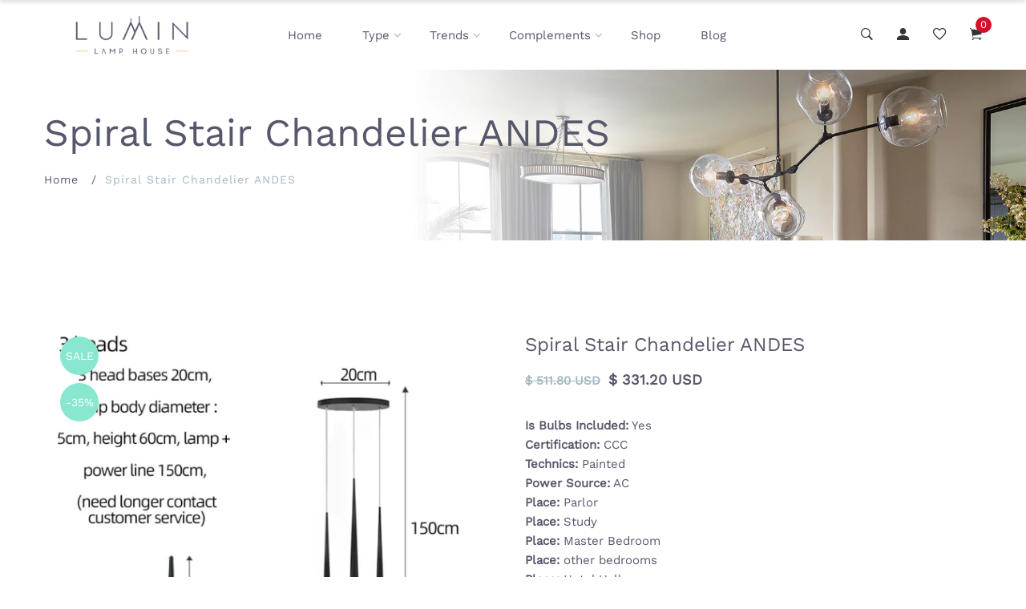

--- FILE ---
content_type: text/html; charset=utf-8
request_url: https://luminlamphouse.com/products/spiral-stair-chandelier-andes
body_size: 38395
content:
<!doctype html>
<!--[if IE 9]> <html class="ie9 no-js supports-no-cookies" lang="en"> <![endif]-->
<!--[if (gt IE 9)|!(IE)]><!--> <html class="no-js supports-no-cookies" lang="en"> <!--<![endif]-->

<head>
  <!-- Basic and Helper page needs -->
  <meta charset="utf-8">
  <meta http-equiv="X-UA-Compatible" content="IE=edge">
  <meta name="viewport" content="width=device-width,initial-scale=1">
  <meta name="theme-color" content="#ffc843">
  <link rel="canonical" href="https://luminlamphouse.com/products/spiral-stair-chandelier-andes"><link rel="shortcut icon" href="//luminlamphouse.com/cdn/shop/files/favicon-lumin_32x32.png?v=1613552358" type="image/png" /><!-- Title and description --><title>Spiral Stair Chandelier ANDES
&ndash; LUMIN LAMP HOUSE
</title><meta name="description" content="Is Bulbs Included: YesCertification: CCCTechnics: PaintedPower Source: ACPlace: ParlorPlace: StudyPlace: Master BedroomPlace: other bedroomsPlace: Hotel HallPlace: Hotel RoomInstallation Type: Cord PendantItem Type: Pendant LightsWarranty: 1Material: AluminumNumber of light sources: 3Lighting Area: 10-15square metersMo"><!-- Helpers --><!-- /snippets/social-meta-tags.liquid -->


  <meta property="og:type" content="product">
  <meta property="og:title" content="Spiral Stair Chandelier ANDES">
  
    <meta property="og:image" content="http://luminlamphouse.com/cdn/shop/products/product-image-1764763211_grande.jpg?v=1638472436">
    <meta property="og:image:secure_url" content="https://luminlamphouse.com/cdn/shop/products/product-image-1764763211_grande.jpg?v=1638472436">
  
    <meta property="og:image" content="http://luminlamphouse.com/cdn/shop/products/product-image-1788625588_grande.jpg?v=1638472433">
    <meta property="og:image:secure_url" content="https://luminlamphouse.com/cdn/shop/products/product-image-1788625588_grande.jpg?v=1638472433">
  
    <meta property="og:image" content="http://luminlamphouse.com/cdn/shop/products/product-image-1788625587_grande.jpg?v=1638472435">
    <meta property="og:image:secure_url" content="https://luminlamphouse.com/cdn/shop/products/product-image-1788625587_grande.jpg?v=1638472435">
  
  <meta property="og:description" content="Is Bulbs Included: YesCertification: CCCTechnics: PaintedPower Source: ACPlace: ParlorPlace: StudyPlace: Master BedroomPlace: other bedroomsPlace: Hotel HallPlace: Hotel RoomInstallation Type: Cord PendantItem Type: Pendant LightsWarranty: 1Material: AluminumNumber of light sources: 3Lighting Area: 10-15square metersModel Number: 8653 3Base Type: G9Is Dimmable: NoSwitch Type: Touch On/Off SwitchFinish: Brushed NickelLight Source: LED BulbsVoltage: 90-260VStyle: Modern">
  <meta property="og:price:amount" content="116.64">
  <meta property="og:price:currency" content="USD">
  
  <meta property="og:availability" content="instock" />
  

<meta property="og:url" content="https://luminlamphouse.com/products/spiral-stair-chandelier-andes">
<meta property="og:site_name" content="LUMIN LAMP HOUSE">




  <meta name="twitter:card" content="summary">


  <meta name="twitter:title" content="Spiral Stair Chandelier ANDES">
  <meta name="twitter:description" content="Is Bulbs Included: YesCertification: CCCTechnics: PaintedPower Source: ACPlace: ParlorPlace: StudyPlace: Master BedroomPlace: other bedroomsPlace: Hotel HallPlace: Hotel RoomInstallation Type: Cord Pe">
  <meta name="twitter:image" content="https://luminlamphouse.com/cdn/shop/products/product-image-1788625587_grande.jpg?v=1638472435">
  <meta name="twitter:image:width" content="600">
  <meta name="twitter:image:height" content="600">

<!-- CSS -->
  <link href="//luminlamphouse.com/cdn/shop/t/14/assets/timber.scss.css?v=48623131445457406141730910873" rel="stylesheet" type="text/css" media="all" />
<!-- Link all your CSS files below -->
<link href="//luminlamphouse.com/cdn/shop/t/14/assets/plugins.css?v=173541877779541039811759259352" rel="stylesheet" type="text/css" media="all" />
<!-- Header hook for plugins -->
  <script>window.performance && window.performance.mark && window.performance.mark('shopify.content_for_header.start');</script><meta name="google-site-verification" content="jPLhPQG-Ec8i8dfksgGgM1T_IpgCrvaDp32KaBo6ges">
<meta id="shopify-digital-wallet" name="shopify-digital-wallet" content="/24103893/digital_wallets/dialog">
<link rel="alternate" hreflang="x-default" href="https://luminlamphouse.com/products/spiral-stair-chandelier-andes">
<link rel="alternate" hreflang="en" href="https://luminlamphouse.com/products/spiral-stair-chandelier-andes">
<link rel="alternate" hreflang="en-CA" href="https://luminlamphouse.com/en-ca/products/spiral-stair-chandelier-andes">
<link rel="alternate" type="application/json+oembed" href="https://luminlamphouse.com/products/spiral-stair-chandelier-andes.oembed">
<script async="async" src="/checkouts/internal/preloads.js?locale=en-US"></script>
<script id="shopify-features" type="application/json">{"accessToken":"eb963972d911ca291f4a73d0e65dc7c8","betas":["rich-media-storefront-analytics"],"domain":"luminlamphouse.com","predictiveSearch":true,"shopId":24103893,"locale":"en"}</script>
<script>var Shopify = Shopify || {};
Shopify.shop = "super-saldos.myshopify.com";
Shopify.locale = "en";
Shopify.currency = {"active":"USD","rate":"1.0"};
Shopify.country = "US";
Shopify.theme = {"name":"Install-me-lezada-v2-0-4","id":77836386441,"schema_name":null,"schema_version":null,"theme_store_id":null,"role":"main"};
Shopify.theme.handle = "null";
Shopify.theme.style = {"id":null,"handle":null};
Shopify.cdnHost = "luminlamphouse.com/cdn";
Shopify.routes = Shopify.routes || {};
Shopify.routes.root = "/";</script>
<script type="module">!function(o){(o.Shopify=o.Shopify||{}).modules=!0}(window);</script>
<script>!function(o){function n(){var o=[];function n(){o.push(Array.prototype.slice.apply(arguments))}return n.q=o,n}var t=o.Shopify=o.Shopify||{};t.loadFeatures=n(),t.autoloadFeatures=n()}(window);</script>
<script id="shop-js-analytics" type="application/json">{"pageType":"product"}</script>
<script defer="defer" async type="module" src="//luminlamphouse.com/cdn/shopifycloud/shop-js/modules/v2/client.init-shop-cart-sync_BN7fPSNr.en.esm.js"></script>
<script defer="defer" async type="module" src="//luminlamphouse.com/cdn/shopifycloud/shop-js/modules/v2/chunk.common_Cbph3Kss.esm.js"></script>
<script defer="defer" async type="module" src="//luminlamphouse.com/cdn/shopifycloud/shop-js/modules/v2/chunk.modal_DKumMAJ1.esm.js"></script>
<script type="module">
  await import("//luminlamphouse.com/cdn/shopifycloud/shop-js/modules/v2/client.init-shop-cart-sync_BN7fPSNr.en.esm.js");
await import("//luminlamphouse.com/cdn/shopifycloud/shop-js/modules/v2/chunk.common_Cbph3Kss.esm.js");
await import("//luminlamphouse.com/cdn/shopifycloud/shop-js/modules/v2/chunk.modal_DKumMAJ1.esm.js");

  window.Shopify.SignInWithShop?.initShopCartSync?.({"fedCMEnabled":true,"windoidEnabled":true});

</script>
<script id="__st">var __st={"a":24103893,"offset":-25200,"reqid":"0f9cbd8a-92af-4004-b83a-a06ad4953dcd-1770029512","pageurl":"luminlamphouse.com\/products\/spiral-stair-chandelier-andes","u":"6c3a84be3f08","p":"product","rtyp":"product","rid":7472065839324};</script>
<script>window.ShopifyPaypalV4VisibilityTracking = true;</script>
<script id="captcha-bootstrap">!function(){'use strict';const t='contact',e='account',n='new_comment',o=[[t,t],['blogs',n],['comments',n],[t,'customer']],c=[[e,'customer_login'],[e,'guest_login'],[e,'recover_customer_password'],[e,'create_customer']],r=t=>t.map((([t,e])=>`form[action*='/${t}']:not([data-nocaptcha='true']) input[name='form_type'][value='${e}']`)).join(','),a=t=>()=>t?[...document.querySelectorAll(t)].map((t=>t.form)):[];function s(){const t=[...o],e=r(t);return a(e)}const i='password',u='form_key',d=['recaptcha-v3-token','g-recaptcha-response','h-captcha-response',i],f=()=>{try{return window.sessionStorage}catch{return}},m='__shopify_v',_=t=>t.elements[u];function p(t,e,n=!1){try{const o=window.sessionStorage,c=JSON.parse(o.getItem(e)),{data:r}=function(t){const{data:e,action:n}=t;return t[m]||n?{data:e,action:n}:{data:t,action:n}}(c);for(const[e,n]of Object.entries(r))t.elements[e]&&(t.elements[e].value=n);n&&o.removeItem(e)}catch(o){console.error('form repopulation failed',{error:o})}}const l='form_type',E='cptcha';function T(t){t.dataset[E]=!0}const w=window,h=w.document,L='Shopify',v='ce_forms',y='captcha';let A=!1;((t,e)=>{const n=(g='f06e6c50-85a8-45c8-87d0-21a2b65856fe',I='https://cdn.shopify.com/shopifycloud/storefront-forms-hcaptcha/ce_storefront_forms_captcha_hcaptcha.v1.5.2.iife.js',D={infoText:'Protected by hCaptcha',privacyText:'Privacy',termsText:'Terms'},(t,e,n)=>{const o=w[L][v],c=o.bindForm;if(c)return c(t,g,e,D).then(n);var r;o.q.push([[t,g,e,D],n]),r=I,A||(h.body.append(Object.assign(h.createElement('script'),{id:'captcha-provider',async:!0,src:r})),A=!0)});var g,I,D;w[L]=w[L]||{},w[L][v]=w[L][v]||{},w[L][v].q=[],w[L][y]=w[L][y]||{},w[L][y].protect=function(t,e){n(t,void 0,e),T(t)},Object.freeze(w[L][y]),function(t,e,n,w,h,L){const[v,y,A,g]=function(t,e,n){const i=e?o:[],u=t?c:[],d=[...i,...u],f=r(d),m=r(i),_=r(d.filter((([t,e])=>n.includes(e))));return[a(f),a(m),a(_),s()]}(w,h,L),I=t=>{const e=t.target;return e instanceof HTMLFormElement?e:e&&e.form},D=t=>v().includes(t);t.addEventListener('submit',(t=>{const e=I(t);if(!e)return;const n=D(e)&&!e.dataset.hcaptchaBound&&!e.dataset.recaptchaBound,o=_(e),c=g().includes(e)&&(!o||!o.value);(n||c)&&t.preventDefault(),c&&!n&&(function(t){try{if(!f())return;!function(t){const e=f();if(!e)return;const n=_(t);if(!n)return;const o=n.value;o&&e.removeItem(o)}(t);const e=Array.from(Array(32),(()=>Math.random().toString(36)[2])).join('');!function(t,e){_(t)||t.append(Object.assign(document.createElement('input'),{type:'hidden',name:u})),t.elements[u].value=e}(t,e),function(t,e){const n=f();if(!n)return;const o=[...t.querySelectorAll(`input[type='${i}']`)].map((({name:t})=>t)),c=[...d,...o],r={};for(const[a,s]of new FormData(t).entries())c.includes(a)||(r[a]=s);n.setItem(e,JSON.stringify({[m]:1,action:t.action,data:r}))}(t,e)}catch(e){console.error('failed to persist form',e)}}(e),e.submit())}));const S=(t,e)=>{t&&!t.dataset[E]&&(n(t,e.some((e=>e===t))),T(t))};for(const o of['focusin','change'])t.addEventListener(o,(t=>{const e=I(t);D(e)&&S(e,y())}));const B=e.get('form_key'),M=e.get(l),P=B&&M;t.addEventListener('DOMContentLoaded',(()=>{const t=y();if(P)for(const e of t)e.elements[l].value===M&&p(e,B);[...new Set([...A(),...v().filter((t=>'true'===t.dataset.shopifyCaptcha))])].forEach((e=>S(e,t)))}))}(h,new URLSearchParams(w.location.search),n,t,e,['guest_login'])})(!0,!0)}();</script>
<script integrity="sha256-4kQ18oKyAcykRKYeNunJcIwy7WH5gtpwJnB7kiuLZ1E=" data-source-attribution="shopify.loadfeatures" defer="defer" src="//luminlamphouse.com/cdn/shopifycloud/storefront/assets/storefront/load_feature-a0a9edcb.js" crossorigin="anonymous"></script>
<script data-source-attribution="shopify.dynamic_checkout.dynamic.init">var Shopify=Shopify||{};Shopify.PaymentButton=Shopify.PaymentButton||{isStorefrontPortableWallets:!0,init:function(){window.Shopify.PaymentButton.init=function(){};var t=document.createElement("script");t.src="https://luminlamphouse.com/cdn/shopifycloud/portable-wallets/latest/portable-wallets.en.js",t.type="module",document.head.appendChild(t)}};
</script>
<script data-source-attribution="shopify.dynamic_checkout.buyer_consent">
  function portableWalletsHideBuyerConsent(e){var t=document.getElementById("shopify-buyer-consent"),n=document.getElementById("shopify-subscription-policy-button");t&&n&&(t.classList.add("hidden"),t.setAttribute("aria-hidden","true"),n.removeEventListener("click",e))}function portableWalletsShowBuyerConsent(e){var t=document.getElementById("shopify-buyer-consent"),n=document.getElementById("shopify-subscription-policy-button");t&&n&&(t.classList.remove("hidden"),t.removeAttribute("aria-hidden"),n.addEventListener("click",e))}window.Shopify?.PaymentButton&&(window.Shopify.PaymentButton.hideBuyerConsent=portableWalletsHideBuyerConsent,window.Shopify.PaymentButton.showBuyerConsent=portableWalletsShowBuyerConsent);
</script>
<script>
  function portableWalletsCleanup(e){e&&e.src&&console.error("Failed to load portable wallets script "+e.src);var t=document.querySelectorAll("shopify-accelerated-checkout .shopify-payment-button__skeleton, shopify-accelerated-checkout-cart .wallet-cart-button__skeleton"),e=document.getElementById("shopify-buyer-consent");for(let e=0;e<t.length;e++)t[e].remove();e&&e.remove()}function portableWalletsNotLoadedAsModule(e){e instanceof ErrorEvent&&"string"==typeof e.message&&e.message.includes("import.meta")&&"string"==typeof e.filename&&e.filename.includes("portable-wallets")&&(window.removeEventListener("error",portableWalletsNotLoadedAsModule),window.Shopify.PaymentButton.failedToLoad=e,"loading"===document.readyState?document.addEventListener("DOMContentLoaded",window.Shopify.PaymentButton.init):window.Shopify.PaymentButton.init())}window.addEventListener("error",portableWalletsNotLoadedAsModule);
</script>

<script type="module" src="https://luminlamphouse.com/cdn/shopifycloud/portable-wallets/latest/portable-wallets.en.js" onError="portableWalletsCleanup(this)" crossorigin="anonymous"></script>
<script nomodule>
  document.addEventListener("DOMContentLoaded", portableWalletsCleanup);
</script>

<link id="shopify-accelerated-checkout-styles" rel="stylesheet" media="screen" href="https://luminlamphouse.com/cdn/shopifycloud/portable-wallets/latest/accelerated-checkout-backwards-compat.css" crossorigin="anonymous">
<style id="shopify-accelerated-checkout-cart">
        #shopify-buyer-consent {
  margin-top: 1em;
  display: inline-block;
  width: 100%;
}

#shopify-buyer-consent.hidden {
  display: none;
}

#shopify-subscription-policy-button {
  background: none;
  border: none;
  padding: 0;
  text-decoration: underline;
  font-size: inherit;
  cursor: pointer;
}

#shopify-subscription-policy-button::before {
  box-shadow: none;
}

      </style>

<script>window.performance && window.performance.mark && window.performance.mark('shopify.content_for_header.end');</script>
<!-- /snippets/oldIE-js.liquid -->


<!--[if lt IE 9]>
<script src="//cdnjs.cloudflare.com/ajax/libs/html5shiv/3.7.2/html5shiv.min.js" type="text/javascript"></script>
<script src="//luminlamphouse.com/cdn/shop/t/14/assets/respond.min.js?v=52248677837542619231570995201" type="text/javascript"></script>
<link href="//luminlamphouse.com/cdn/shop/t/14/assets/respond-proxy.html" id="respond-proxy" rel="respond-proxy" />
<link href="//luminlamphouse.com/search?q=2bef8987f52f75ae2f2eb92644a1f242" id="respond-redirect" rel="respond-redirect" />
<script src="//luminlamphouse.com/search?q=2bef8987f52f75ae2f2eb92644a1f242" type="text/javascript"></script>
<![endif]-->

<!-- JS --><script src="//luminlamphouse.com/cdn/shop/t/14/assets/plugins.js?v=140059164361054139061570995200"></script><meta name="p:domain_verify" content="603cc86d08253c4a5f4c22fc84204118"/>
  
  <!-- Pinterest Pixel Base Code -->
  <script type="text/javascript">
   !function(e){if(!window.pintrk){window.pintrk=function(){window.pintrk.queue.push(
     Array.prototype.slice.call(arguments))};var
     n=window.pintrk;n.queue=[],n.version="3.0";var
     t=document.createElement("script");t.async=!0,t.src=e;var
     r=document.getElementsByTagName("script")[0];r.parentNode.insertBefore(t,r)}}("https://s.pinimg.com/ct/core.js");
   pintrk('load', '2613389912899');
   pintrk('page');
    
    pintrk('track', 'pagevisit', {product_id: '42140879519964'});
    
  </script>
  <noscript>
   <img height="1" width="1" style="display:none;" alt="" src="https://ct.pinterest.com/v3/?tid=YOUR_TAG_ID&event=init&noscript=1" />
  </noscript>
  <!-- End Pinterest Pixel Base Code -->
 
<!-- "snippets/alireviews_core.liquid" was not rendered, the associated app was uninstalled --> 
 <script async src="https://assets.apphero.co/script_tags/894552_162344.js"></script><link href="https://monorail-edge.shopifysvc.com" rel="dns-prefetch">
<script>(function(){if ("sendBeacon" in navigator && "performance" in window) {try {var session_token_from_headers = performance.getEntriesByType('navigation')[0].serverTiming.find(x => x.name == '_s').description;} catch {var session_token_from_headers = undefined;}var session_cookie_matches = document.cookie.match(/_shopify_s=([^;]*)/);var session_token_from_cookie = session_cookie_matches && session_cookie_matches.length === 2 ? session_cookie_matches[1] : "";var session_token = session_token_from_headers || session_token_from_cookie || "";function handle_abandonment_event(e) {var entries = performance.getEntries().filter(function(entry) {return /monorail-edge.shopifysvc.com/.test(entry.name);});if (!window.abandonment_tracked && entries.length === 0) {window.abandonment_tracked = true;var currentMs = Date.now();var navigation_start = performance.timing.navigationStart;var payload = {shop_id: 24103893,url: window.location.href,navigation_start,duration: currentMs - navigation_start,session_token,page_type: "product"};window.navigator.sendBeacon("https://monorail-edge.shopifysvc.com/v1/produce", JSON.stringify({schema_id: "online_store_buyer_site_abandonment/1.1",payload: payload,metadata: {event_created_at_ms: currentMs,event_sent_at_ms: currentMs}}));}}window.addEventListener('pagehide', handle_abandonment_event);}}());</script>
<script id="web-pixels-manager-setup">(function e(e,d,r,n,o){if(void 0===o&&(o={}),!Boolean(null===(a=null===(i=window.Shopify)||void 0===i?void 0:i.analytics)||void 0===a?void 0:a.replayQueue)){var i,a;window.Shopify=window.Shopify||{};var t=window.Shopify;t.analytics=t.analytics||{};var s=t.analytics;s.replayQueue=[],s.publish=function(e,d,r){return s.replayQueue.push([e,d,r]),!0};try{self.performance.mark("wpm:start")}catch(e){}var l=function(){var e={modern:/Edge?\/(1{2}[4-9]|1[2-9]\d|[2-9]\d{2}|\d{4,})\.\d+(\.\d+|)|Firefox\/(1{2}[4-9]|1[2-9]\d|[2-9]\d{2}|\d{4,})\.\d+(\.\d+|)|Chrom(ium|e)\/(9{2}|\d{3,})\.\d+(\.\d+|)|(Maci|X1{2}).+ Version\/(15\.\d+|(1[6-9]|[2-9]\d|\d{3,})\.\d+)([,.]\d+|)( \(\w+\)|)( Mobile\/\w+|) Safari\/|Chrome.+OPR\/(9{2}|\d{3,})\.\d+\.\d+|(CPU[ +]OS|iPhone[ +]OS|CPU[ +]iPhone|CPU IPhone OS|CPU iPad OS)[ +]+(15[._]\d+|(1[6-9]|[2-9]\d|\d{3,})[._]\d+)([._]\d+|)|Android:?[ /-](13[3-9]|1[4-9]\d|[2-9]\d{2}|\d{4,})(\.\d+|)(\.\d+|)|Android.+Firefox\/(13[5-9]|1[4-9]\d|[2-9]\d{2}|\d{4,})\.\d+(\.\d+|)|Android.+Chrom(ium|e)\/(13[3-9]|1[4-9]\d|[2-9]\d{2}|\d{4,})\.\d+(\.\d+|)|SamsungBrowser\/([2-9]\d|\d{3,})\.\d+/,legacy:/Edge?\/(1[6-9]|[2-9]\d|\d{3,})\.\d+(\.\d+|)|Firefox\/(5[4-9]|[6-9]\d|\d{3,})\.\d+(\.\d+|)|Chrom(ium|e)\/(5[1-9]|[6-9]\d|\d{3,})\.\d+(\.\d+|)([\d.]+$|.*Safari\/(?![\d.]+ Edge\/[\d.]+$))|(Maci|X1{2}).+ Version\/(10\.\d+|(1[1-9]|[2-9]\d|\d{3,})\.\d+)([,.]\d+|)( \(\w+\)|)( Mobile\/\w+|) Safari\/|Chrome.+OPR\/(3[89]|[4-9]\d|\d{3,})\.\d+\.\d+|(CPU[ +]OS|iPhone[ +]OS|CPU[ +]iPhone|CPU IPhone OS|CPU iPad OS)[ +]+(10[._]\d+|(1[1-9]|[2-9]\d|\d{3,})[._]\d+)([._]\d+|)|Android:?[ /-](13[3-9]|1[4-9]\d|[2-9]\d{2}|\d{4,})(\.\d+|)(\.\d+|)|Mobile Safari.+OPR\/([89]\d|\d{3,})\.\d+\.\d+|Android.+Firefox\/(13[5-9]|1[4-9]\d|[2-9]\d{2}|\d{4,})\.\d+(\.\d+|)|Android.+Chrom(ium|e)\/(13[3-9]|1[4-9]\d|[2-9]\d{2}|\d{4,})\.\d+(\.\d+|)|Android.+(UC? ?Browser|UCWEB|U3)[ /]?(15\.([5-9]|\d{2,})|(1[6-9]|[2-9]\d|\d{3,})\.\d+)\.\d+|SamsungBrowser\/(5\.\d+|([6-9]|\d{2,})\.\d+)|Android.+MQ{2}Browser\/(14(\.(9|\d{2,})|)|(1[5-9]|[2-9]\d|\d{3,})(\.\d+|))(\.\d+|)|K[Aa][Ii]OS\/(3\.\d+|([4-9]|\d{2,})\.\d+)(\.\d+|)/},d=e.modern,r=e.legacy,n=navigator.userAgent;return n.match(d)?"modern":n.match(r)?"legacy":"unknown"}(),u="modern"===l?"modern":"legacy",c=(null!=n?n:{modern:"",legacy:""})[u],f=function(e){return[e.baseUrl,"/wpm","/b",e.hashVersion,"modern"===e.buildTarget?"m":"l",".js"].join("")}({baseUrl:d,hashVersion:r,buildTarget:u}),m=function(e){var d=e.version,r=e.bundleTarget,n=e.surface,o=e.pageUrl,i=e.monorailEndpoint;return{emit:function(e){var a=e.status,t=e.errorMsg,s=(new Date).getTime(),l=JSON.stringify({metadata:{event_sent_at_ms:s},events:[{schema_id:"web_pixels_manager_load/3.1",payload:{version:d,bundle_target:r,page_url:o,status:a,surface:n,error_msg:t},metadata:{event_created_at_ms:s}}]});if(!i)return console&&console.warn&&console.warn("[Web Pixels Manager] No Monorail endpoint provided, skipping logging."),!1;try{return self.navigator.sendBeacon.bind(self.navigator)(i,l)}catch(e){}var u=new XMLHttpRequest;try{return u.open("POST",i,!0),u.setRequestHeader("Content-Type","text/plain"),u.send(l),!0}catch(e){return console&&console.warn&&console.warn("[Web Pixels Manager] Got an unhandled error while logging to Monorail."),!1}}}}({version:r,bundleTarget:l,surface:e.surface,pageUrl:self.location.href,monorailEndpoint:e.monorailEndpoint});try{o.browserTarget=l,function(e){var d=e.src,r=e.async,n=void 0===r||r,o=e.onload,i=e.onerror,a=e.sri,t=e.scriptDataAttributes,s=void 0===t?{}:t,l=document.createElement("script"),u=document.querySelector("head"),c=document.querySelector("body");if(l.async=n,l.src=d,a&&(l.integrity=a,l.crossOrigin="anonymous"),s)for(var f in s)if(Object.prototype.hasOwnProperty.call(s,f))try{l.dataset[f]=s[f]}catch(e){}if(o&&l.addEventListener("load",o),i&&l.addEventListener("error",i),u)u.appendChild(l);else{if(!c)throw new Error("Did not find a head or body element to append the script");c.appendChild(l)}}({src:f,async:!0,onload:function(){if(!function(){var e,d;return Boolean(null===(d=null===(e=window.Shopify)||void 0===e?void 0:e.analytics)||void 0===d?void 0:d.initialized)}()){var d=window.webPixelsManager.init(e)||void 0;if(d){var r=window.Shopify.analytics;r.replayQueue.forEach((function(e){var r=e[0],n=e[1],o=e[2];d.publishCustomEvent(r,n,o)})),r.replayQueue=[],r.publish=d.publishCustomEvent,r.visitor=d.visitor,r.initialized=!0}}},onerror:function(){return m.emit({status:"failed",errorMsg:"".concat(f," has failed to load")})},sri:function(e){var d=/^sha384-[A-Za-z0-9+/=]+$/;return"string"==typeof e&&d.test(e)}(c)?c:"",scriptDataAttributes:o}),m.emit({status:"loading"})}catch(e){m.emit({status:"failed",errorMsg:(null==e?void 0:e.message)||"Unknown error"})}}})({shopId: 24103893,storefrontBaseUrl: "https://luminlamphouse.com",extensionsBaseUrl: "https://extensions.shopifycdn.com/cdn/shopifycloud/web-pixels-manager",monorailEndpoint: "https://monorail-edge.shopifysvc.com/unstable/produce_batch",surface: "storefront-renderer",enabledBetaFlags: ["2dca8a86"],webPixelsConfigList: [{"id":"515604700","configuration":"{\"config\":\"{\\\"pixel_id\\\":\\\"G-C5MKKFXGS0\\\",\\\"target_country\\\":\\\"US\\\",\\\"gtag_events\\\":[{\\\"type\\\":\\\"search\\\",\\\"action_label\\\":[\\\"G-C5MKKFXGS0\\\",\\\"AW-779214876\\\/HJ6wCKDqj44BEJzAx_MC\\\"]},{\\\"type\\\":\\\"begin_checkout\\\",\\\"action_label\\\":[\\\"G-C5MKKFXGS0\\\",\\\"AW-779214876\\\/ZfOnCJ3qj44BEJzAx_MC\\\"]},{\\\"type\\\":\\\"view_item\\\",\\\"action_label\\\":[\\\"G-C5MKKFXGS0\\\",\\\"AW-779214876\\\/Eca7CJfqj44BEJzAx_MC\\\",\\\"MC-XF2HD41K6D\\\"]},{\\\"type\\\":\\\"purchase\\\",\\\"action_label\\\":[\\\"G-C5MKKFXGS0\\\",\\\"AW-779214876\\\/IWQECJTqj44BEJzAx_MC\\\",\\\"MC-XF2HD41K6D\\\"]},{\\\"type\\\":\\\"page_view\\\",\\\"action_label\\\":[\\\"G-C5MKKFXGS0\\\",\\\"AW-779214876\\\/Uf4KCJHqj44BEJzAx_MC\\\",\\\"MC-XF2HD41K6D\\\"]},{\\\"type\\\":\\\"add_payment_info\\\",\\\"action_label\\\":[\\\"G-C5MKKFXGS0\\\",\\\"AW-779214876\\\/yB8YCKPqj44BEJzAx_MC\\\"]},{\\\"type\\\":\\\"add_to_cart\\\",\\\"action_label\\\":[\\\"G-C5MKKFXGS0\\\",\\\"AW-779214876\\\/SVFYCJrqj44BEJzAx_MC\\\"]}],\\\"enable_monitoring_mode\\\":false}\"}","eventPayloadVersion":"v1","runtimeContext":"OPEN","scriptVersion":"b2a88bafab3e21179ed38636efcd8a93","type":"APP","apiClientId":1780363,"privacyPurposes":[],"dataSharingAdjustments":{"protectedCustomerApprovalScopes":["read_customer_address","read_customer_email","read_customer_name","read_customer_personal_data","read_customer_phone"]}},{"id":"105971932","configuration":"{\"tagID\":\"2613389912899\"}","eventPayloadVersion":"v1","runtimeContext":"STRICT","scriptVersion":"18031546ee651571ed29edbe71a3550b","type":"APP","apiClientId":3009811,"privacyPurposes":["ANALYTICS","MARKETING","SALE_OF_DATA"],"dataSharingAdjustments":{"protectedCustomerApprovalScopes":["read_customer_address","read_customer_email","read_customer_name","read_customer_personal_data","read_customer_phone"]}},{"id":"63373532","eventPayloadVersion":"v1","runtimeContext":"LAX","scriptVersion":"1","type":"CUSTOM","privacyPurposes":["MARKETING"],"name":"Meta pixel (migrated)"},{"id":"shopify-app-pixel","configuration":"{}","eventPayloadVersion":"v1","runtimeContext":"STRICT","scriptVersion":"0450","apiClientId":"shopify-pixel","type":"APP","privacyPurposes":["ANALYTICS","MARKETING"]},{"id":"shopify-custom-pixel","eventPayloadVersion":"v1","runtimeContext":"LAX","scriptVersion":"0450","apiClientId":"shopify-pixel","type":"CUSTOM","privacyPurposes":["ANALYTICS","MARKETING"]}],isMerchantRequest: false,initData: {"shop":{"name":"LUMIN LAMP HOUSE","paymentSettings":{"currencyCode":"USD"},"myshopifyDomain":"super-saldos.myshopify.com","countryCode":"MX","storefrontUrl":"https:\/\/luminlamphouse.com"},"customer":null,"cart":null,"checkout":null,"productVariants":[{"price":{"amount":331.2,"currencyCode":"USD"},"product":{"title":"Spiral Stair Chandelier ANDES","vendor":"LUMIN LAMP HOUSE","id":"7472065839324","untranslatedTitle":"Spiral Stair Chandelier ANDES","url":"\/products\/spiral-stair-chandelier-andes","type":""},"id":"42140879519964","image":{"src":"\/\/luminlamphouse.com\/cdn\/shop\/products\/product-image-1764763209.jpg?v=1638472438"},"sku":"45387220-3-head-white-light-black","title":"3 head \/ white light \/ black","untranslatedTitle":"3 head \/ white light \/ black"},{"price":{"amount":331.2,"currencyCode":"USD"},"product":{"title":"Spiral Stair Chandelier ANDES","vendor":"LUMIN LAMP HOUSE","id":"7472065839324","untranslatedTitle":"Spiral Stair Chandelier ANDES","url":"\/products\/spiral-stair-chandelier-andes","type":""},"id":"42140879552732","image":{"src":"\/\/luminlamphouse.com\/cdn\/shop\/products\/product-image-1764763209.jpg?v=1638472438"},"sku":"45387220-3-head-warm-light-black","title":"3 head \/ Warm light \/ black","untranslatedTitle":"3 head \/ Warm light \/ black"},{"price":{"amount":590.4,"currencyCode":"USD"},"product":{"title":"Spiral Stair Chandelier ANDES","vendor":"LUMIN LAMP HOUSE","id":"7472065839324","untranslatedTitle":"Spiral Stair Chandelier ANDES","url":"\/products\/spiral-stair-chandelier-andes","type":""},"id":"42140879585500","image":{"src":"\/\/luminlamphouse.com\/cdn\/shop\/products\/product-image-1764763210.jpg?v=1638472449"},"sku":"45387220-6-head-white-light-black","title":"6 head \/ white light \/ black","untranslatedTitle":"6 head \/ white light \/ black"},{"price":{"amount":590.4,"currencyCode":"USD"},"product":{"title":"Spiral Stair Chandelier ANDES","vendor":"LUMIN LAMP HOUSE","id":"7472065839324","untranslatedTitle":"Spiral Stair Chandelier ANDES","url":"\/products\/spiral-stair-chandelier-andes","type":""},"id":"42140879618268","image":{"src":"\/\/luminlamphouse.com\/cdn\/shop\/products\/product-image-1764763210.jpg?v=1638472449"},"sku":"45387220-6-head-warm-light-black","title":"6 head \/ Warm light \/ black","untranslatedTitle":"6 head \/ Warm light \/ black"},{"price":{"amount":990.72,"currencyCode":"USD"},"product":{"title":"Spiral Stair Chandelier ANDES","vendor":"LUMIN LAMP HOUSE","id":"7472065839324","untranslatedTitle":"Spiral Stair Chandelier ANDES","url":"\/products\/spiral-stair-chandelier-andes","type":""},"id":"42140879651036","image":{"src":"\/\/luminlamphouse.com\/cdn\/shop\/products\/product-image-1764763211.jpg?v=1638472436"},"sku":"45387220-9-head-white-light-black","title":"9 head \/ white light \/ black","untranslatedTitle":"9 head \/ white light \/ black"},{"price":{"amount":990.72,"currencyCode":"USD"},"product":{"title":"Spiral Stair Chandelier ANDES","vendor":"LUMIN LAMP HOUSE","id":"7472065839324","untranslatedTitle":"Spiral Stair Chandelier ANDES","url":"\/products\/spiral-stair-chandelier-andes","type":""},"id":"42140879683804","image":{"src":"\/\/luminlamphouse.com\/cdn\/shop\/products\/product-image-1764763211.jpg?v=1638472436"},"sku":"45387220-9-head-warm-light-black","title":"9 head \/ Warm light \/ black","untranslatedTitle":"9 head \/ Warm light \/ black"},{"price":{"amount":1324.8,"currencyCode":"USD"},"product":{"title":"Spiral Stair Chandelier ANDES","vendor":"LUMIN LAMP HOUSE","id":"7472065839324","untranslatedTitle":"Spiral Stair Chandelier ANDES","url":"\/products\/spiral-stair-chandelier-andes","type":""},"id":"42140879716572","image":{"src":"\/\/luminlamphouse.com\/cdn\/shop\/products\/product-image-1764763212.jpg?v=1638472440"},"sku":"45387220-12-head-white-light-black","title":"12 head \/ white light \/ black","untranslatedTitle":"12 head \/ white light \/ black"},{"price":{"amount":1324.8,"currencyCode":"USD"},"product":{"title":"Spiral Stair Chandelier ANDES","vendor":"LUMIN LAMP HOUSE","id":"7472065839324","untranslatedTitle":"Spiral Stair Chandelier ANDES","url":"\/products\/spiral-stair-chandelier-andes","type":""},"id":"42140879749340","image":{"src":"\/\/luminlamphouse.com\/cdn\/shop\/products\/product-image-1764763212.jpg?v=1638472440"},"sku":"45387220-12-head-warm-light-black","title":"12 head \/ Warm light \/ black","untranslatedTitle":"12 head \/ Warm light \/ black"},{"price":{"amount":1609.92,"currencyCode":"USD"},"product":{"title":"Spiral Stair Chandelier ANDES","vendor":"LUMIN LAMP HOUSE","id":"7472065839324","untranslatedTitle":"Spiral Stair Chandelier ANDES","url":"\/products\/spiral-stair-chandelier-andes","type":""},"id":"42140879782108","image":{"src":"\/\/luminlamphouse.com\/cdn\/shop\/products\/product-image-1764763213.jpg?v=1638472447"},"sku":"45387220-15-head-white-light-black","title":"15 head \/ white light \/ black","untranslatedTitle":"15 head \/ white light \/ black"},{"price":{"amount":1609.92,"currencyCode":"USD"},"product":{"title":"Spiral Stair Chandelier ANDES","vendor":"LUMIN LAMP HOUSE","id":"7472065839324","untranslatedTitle":"Spiral Stair Chandelier ANDES","url":"\/products\/spiral-stair-chandelier-andes","type":""},"id":"42140879814876","image":{"src":"\/\/luminlamphouse.com\/cdn\/shop\/products\/product-image-1764763213.jpg?v=1638472447"},"sku":"45387220-15-head-warm-light-black","title":"15 head \/ Warm light \/ black","untranslatedTitle":"15 head \/ Warm light \/ black"},{"price":{"amount":2232.0,"currencyCode":"USD"},"product":{"title":"Spiral Stair Chandelier ANDES","vendor":"LUMIN LAMP HOUSE","id":"7472065839324","untranslatedTitle":"Spiral Stair Chandelier ANDES","url":"\/products\/spiral-stair-chandelier-andes","type":""},"id":"42140879847644","image":{"src":"\/\/luminlamphouse.com\/cdn\/shop\/products\/product-image-1764763214.jpg?v=1638472445"},"sku":"45387220-18-head-white-light-black","title":"18 head \/ white light \/ black","untranslatedTitle":"18 head \/ white light \/ black"},{"price":{"amount":2232.0,"currencyCode":"USD"},"product":{"title":"Spiral Stair Chandelier ANDES","vendor":"LUMIN LAMP HOUSE","id":"7472065839324","untranslatedTitle":"Spiral Stair Chandelier ANDES","url":"\/products\/spiral-stair-chandelier-andes","type":""},"id":"42140879880412","image":{"src":"\/\/luminlamphouse.com\/cdn\/shop\/products\/product-image-1764763214.jpg?v=1638472445"},"sku":"45387220-18-head-warm-light-black","title":"18 head \/ Warm light \/ black","untranslatedTitle":"18 head \/ Warm light \/ black"},{"price":{"amount":116.64,"currencyCode":"USD"},"product":{"title":"Spiral Stair Chandelier ANDES","vendor":"LUMIN LAMP HOUSE","id":"7472065839324","untranslatedTitle":"Spiral Stair Chandelier ANDES","url":"\/products\/spiral-stair-chandelier-andes","type":""},"id":"42140879913180","image":{"src":"\/\/luminlamphouse.com\/cdn\/shop\/products\/product-image-1764763208.jpg?v=1638472443"},"sku":"45387220-1-head-white-light-white","title":"1 head \/ white light \/ white","untranslatedTitle":"1 head \/ white light \/ white"},{"price":{"amount":139.97,"currencyCode":"USD"},"product":{"title":"Spiral Stair Chandelier ANDES","vendor":"LUMIN LAMP HOUSE","id":"7472065839324","untranslatedTitle":"Spiral Stair Chandelier ANDES","url":"\/products\/spiral-stair-chandelier-andes","type":""},"id":"42140879945948","image":{"src":"\/\/luminlamphouse.com\/cdn\/shop\/products\/product-image-1764763208.jpg?v=1638472443"},"sku":"45387220-1-head-warm-light-white","title":"1 head \/ Warm light \/ white","untranslatedTitle":"1 head \/ Warm light \/ white"},{"price":{"amount":331.2,"currencyCode":"USD"},"product":{"title":"Spiral Stair Chandelier ANDES","vendor":"LUMIN LAMP HOUSE","id":"7472065839324","untranslatedTitle":"Spiral Stair Chandelier ANDES","url":"\/products\/spiral-stair-chandelier-andes","type":""},"id":"42140879978716","image":{"src":"\/\/luminlamphouse.com\/cdn\/shop\/products\/product-image-1764763209.jpg?v=1638472438"},"sku":"45387220-3-head-white-light-white","title":"3 head \/ white light \/ white","untranslatedTitle":"3 head \/ white light \/ white"},{"price":{"amount":331.2,"currencyCode":"USD"},"product":{"title":"Spiral Stair Chandelier ANDES","vendor":"LUMIN LAMP HOUSE","id":"7472065839324","untranslatedTitle":"Spiral Stair Chandelier ANDES","url":"\/products\/spiral-stair-chandelier-andes","type":""},"id":"42140880011484","image":{"src":"\/\/luminlamphouse.com\/cdn\/shop\/products\/product-image-1764763209.jpg?v=1638472438"},"sku":"45387220-3-head-warm-light-white","title":"3 head \/ Warm light \/ white","untranslatedTitle":"3 head \/ Warm light \/ white"},{"price":{"amount":590.4,"currencyCode":"USD"},"product":{"title":"Spiral Stair Chandelier ANDES","vendor":"LUMIN LAMP HOUSE","id":"7472065839324","untranslatedTitle":"Spiral Stair Chandelier ANDES","url":"\/products\/spiral-stair-chandelier-andes","type":""},"id":"42140880044252","image":{"src":"\/\/luminlamphouse.com\/cdn\/shop\/products\/product-image-1764763210.jpg?v=1638472449"},"sku":"45387220-6-head-white-light-white","title":"6 head \/ white light \/ white","untranslatedTitle":"6 head \/ white light \/ white"},{"price":{"amount":590.4,"currencyCode":"USD"},"product":{"title":"Spiral Stair Chandelier ANDES","vendor":"LUMIN LAMP HOUSE","id":"7472065839324","untranslatedTitle":"Spiral Stair Chandelier ANDES","url":"\/products\/spiral-stair-chandelier-andes","type":""},"id":"42140880077020","image":{"src":"\/\/luminlamphouse.com\/cdn\/shop\/products\/product-image-1764763210.jpg?v=1638472449"},"sku":"45387220-6-head-warm-light-white","title":"6 head \/ Warm light \/ white","untranslatedTitle":"6 head \/ Warm light \/ white"},{"price":{"amount":990.72,"currencyCode":"USD"},"product":{"title":"Spiral Stair Chandelier ANDES","vendor":"LUMIN LAMP HOUSE","id":"7472065839324","untranslatedTitle":"Spiral Stair Chandelier ANDES","url":"\/products\/spiral-stair-chandelier-andes","type":""},"id":"42140880109788","image":{"src":"\/\/luminlamphouse.com\/cdn\/shop\/products\/product-image-1764763211.jpg?v=1638472436"},"sku":"45387220-9-head-white-light-white","title":"9 head \/ white light \/ white","untranslatedTitle":"9 head \/ white light \/ white"},{"price":{"amount":990.72,"currencyCode":"USD"},"product":{"title":"Spiral Stair Chandelier ANDES","vendor":"LUMIN LAMP HOUSE","id":"7472065839324","untranslatedTitle":"Spiral Stair Chandelier ANDES","url":"\/products\/spiral-stair-chandelier-andes","type":""},"id":"42140880142556","image":{"src":"\/\/luminlamphouse.com\/cdn\/shop\/products\/product-image-1764763211.jpg?v=1638472436"},"sku":"45387220-9-head-warm-light-white","title":"9 head \/ Warm light \/ white","untranslatedTitle":"9 head \/ Warm light \/ white"},{"price":{"amount":1324.8,"currencyCode":"USD"},"product":{"title":"Spiral Stair Chandelier ANDES","vendor":"LUMIN LAMP HOUSE","id":"7472065839324","untranslatedTitle":"Spiral Stair Chandelier ANDES","url":"\/products\/spiral-stair-chandelier-andes","type":""},"id":"42140880175324","image":{"src":"\/\/luminlamphouse.com\/cdn\/shop\/products\/product-image-1764763212.jpg?v=1638472440"},"sku":"45387220-12-head-white-light-white","title":"12 head \/ white light \/ white","untranslatedTitle":"12 head \/ white light \/ white"},{"price":{"amount":1324.8,"currencyCode":"USD"},"product":{"title":"Spiral Stair Chandelier ANDES","vendor":"LUMIN LAMP HOUSE","id":"7472065839324","untranslatedTitle":"Spiral Stair Chandelier ANDES","url":"\/products\/spiral-stair-chandelier-andes","type":""},"id":"42140880208092","image":{"src":"\/\/luminlamphouse.com\/cdn\/shop\/products\/product-image-1764763212.jpg?v=1638472440"},"sku":"45387220-12-head-warm-light-white","title":"12 head \/ Warm light \/ white","untranslatedTitle":"12 head \/ Warm light \/ white"},{"price":{"amount":1609.92,"currencyCode":"USD"},"product":{"title":"Spiral Stair Chandelier ANDES","vendor":"LUMIN LAMP HOUSE","id":"7472065839324","untranslatedTitle":"Spiral Stair Chandelier ANDES","url":"\/products\/spiral-stair-chandelier-andes","type":""},"id":"42140880240860","image":{"src":"\/\/luminlamphouse.com\/cdn\/shop\/products\/product-image-1764763213.jpg?v=1638472447"},"sku":"45387220-15-head-white-light-white","title":"15 head \/ white light \/ white","untranslatedTitle":"15 head \/ white light \/ white"},{"price":{"amount":1609.92,"currencyCode":"USD"},"product":{"title":"Spiral Stair Chandelier ANDES","vendor":"LUMIN LAMP HOUSE","id":"7472065839324","untranslatedTitle":"Spiral Stair Chandelier ANDES","url":"\/products\/spiral-stair-chandelier-andes","type":""},"id":"42140880273628","image":{"src":"\/\/luminlamphouse.com\/cdn\/shop\/products\/product-image-1764763213.jpg?v=1638472447"},"sku":"45387220-15-head-warm-light-white","title":"15 head \/ Warm light \/ white","untranslatedTitle":"15 head \/ Warm light \/ white"},{"price":{"amount":2232.0,"currencyCode":"USD"},"product":{"title":"Spiral Stair Chandelier ANDES","vendor":"LUMIN LAMP HOUSE","id":"7472065839324","untranslatedTitle":"Spiral Stair Chandelier ANDES","url":"\/products\/spiral-stair-chandelier-andes","type":""},"id":"42140880306396","image":{"src":"\/\/luminlamphouse.com\/cdn\/shop\/products\/product-image-1764763214.jpg?v=1638472445"},"sku":"45387220-18-head-white-light-white","title":"18 head \/ white light \/ white","untranslatedTitle":"18 head \/ white light \/ white"},{"price":{"amount":2232.0,"currencyCode":"USD"},"product":{"title":"Spiral Stair Chandelier ANDES","vendor":"LUMIN LAMP HOUSE","id":"7472065839324","untranslatedTitle":"Spiral Stair Chandelier ANDES","url":"\/products\/spiral-stair-chandelier-andes","type":""},"id":"42140880339164","image":{"src":"\/\/luminlamphouse.com\/cdn\/shop\/products\/product-image-1764763214.jpg?v=1638472445"},"sku":"45387220-18-head-warm-light-white","title":"18 head \/ Warm light \/ white","untranslatedTitle":"18 head \/ Warm light \/ white"},{"price":{"amount":116.64,"currencyCode":"USD"},"product":{"title":"Spiral Stair Chandelier ANDES","vendor":"LUMIN LAMP HOUSE","id":"7472065839324","untranslatedTitle":"Spiral Stair Chandelier ANDES","url":"\/products\/spiral-stair-chandelier-andes","type":""},"id":"42140880371932","image":{"src":"\/\/luminlamphouse.com\/cdn\/shop\/products\/product-image-1764763208.jpg?v=1638472443"},"sku":"45387220-1-head-white-light-black","title":"1 head \/ white light \/ black","untranslatedTitle":"1 head \/ white light \/ black"},{"price":{"amount":116.64,"currencyCode":"USD"},"product":{"title":"Spiral Stair Chandelier ANDES","vendor":"LUMIN LAMP HOUSE","id":"7472065839324","untranslatedTitle":"Spiral Stair Chandelier ANDES","url":"\/products\/spiral-stair-chandelier-andes","type":""},"id":"42140880404700","image":{"src":"\/\/luminlamphouse.com\/cdn\/shop\/products\/product-image-1764763208.jpg?v=1638472443"},"sku":"45387220-1-head-warm-light-black","title":"1 head \/ Warm light \/ black","untranslatedTitle":"1 head \/ Warm light \/ black"}],"purchasingCompany":null},},"https://luminlamphouse.com/cdn","1d2a099fw23dfb22ep557258f5m7a2edbae",{"modern":"","legacy":""},{"shopId":"24103893","storefrontBaseUrl":"https:\/\/luminlamphouse.com","extensionBaseUrl":"https:\/\/extensions.shopifycdn.com\/cdn\/shopifycloud\/web-pixels-manager","surface":"storefront-renderer","enabledBetaFlags":"[\"2dca8a86\"]","isMerchantRequest":"false","hashVersion":"1d2a099fw23dfb22ep557258f5m7a2edbae","publish":"custom","events":"[[\"page_viewed\",{}],[\"product_viewed\",{\"productVariant\":{\"price\":{\"amount\":331.2,\"currencyCode\":\"USD\"},\"product\":{\"title\":\"Spiral Stair Chandelier ANDES\",\"vendor\":\"LUMIN LAMP HOUSE\",\"id\":\"7472065839324\",\"untranslatedTitle\":\"Spiral Stair Chandelier ANDES\",\"url\":\"\/products\/spiral-stair-chandelier-andes\",\"type\":\"\"},\"id\":\"42140879519964\",\"image\":{\"src\":\"\/\/luminlamphouse.com\/cdn\/shop\/products\/product-image-1764763209.jpg?v=1638472438\"},\"sku\":\"45387220-3-head-white-light-black\",\"title\":\"3 head \/ white light \/ black\",\"untranslatedTitle\":\"3 head \/ white light \/ black\"}}]]"});</script><script>
  window.ShopifyAnalytics = window.ShopifyAnalytics || {};
  window.ShopifyAnalytics.meta = window.ShopifyAnalytics.meta || {};
  window.ShopifyAnalytics.meta.currency = 'USD';
  var meta = {"product":{"id":7472065839324,"gid":"gid:\/\/shopify\/Product\/7472065839324","vendor":"LUMIN LAMP HOUSE","type":"","handle":"spiral-stair-chandelier-andes","variants":[{"id":42140879519964,"price":33120,"name":"Spiral Stair Chandelier ANDES - 3 head \/ white light \/ black","public_title":"3 head \/ white light \/ black","sku":"45387220-3-head-white-light-black"},{"id":42140879552732,"price":33120,"name":"Spiral Stair Chandelier ANDES - 3 head \/ Warm light \/ black","public_title":"3 head \/ Warm light \/ black","sku":"45387220-3-head-warm-light-black"},{"id":42140879585500,"price":59040,"name":"Spiral Stair Chandelier ANDES - 6 head \/ white light \/ black","public_title":"6 head \/ white light \/ black","sku":"45387220-6-head-white-light-black"},{"id":42140879618268,"price":59040,"name":"Spiral Stair Chandelier ANDES - 6 head \/ Warm light \/ black","public_title":"6 head \/ Warm light \/ black","sku":"45387220-6-head-warm-light-black"},{"id":42140879651036,"price":99072,"name":"Spiral Stair Chandelier ANDES - 9 head \/ white light \/ black","public_title":"9 head \/ white light \/ black","sku":"45387220-9-head-white-light-black"},{"id":42140879683804,"price":99072,"name":"Spiral Stair Chandelier ANDES - 9 head \/ Warm light \/ black","public_title":"9 head \/ Warm light \/ black","sku":"45387220-9-head-warm-light-black"},{"id":42140879716572,"price":132480,"name":"Spiral Stair Chandelier ANDES - 12 head \/ white light \/ black","public_title":"12 head \/ white light \/ black","sku":"45387220-12-head-white-light-black"},{"id":42140879749340,"price":132480,"name":"Spiral Stair Chandelier ANDES - 12 head \/ Warm light \/ black","public_title":"12 head \/ Warm light \/ black","sku":"45387220-12-head-warm-light-black"},{"id":42140879782108,"price":160992,"name":"Spiral Stair Chandelier ANDES - 15 head \/ white light \/ black","public_title":"15 head \/ white light \/ black","sku":"45387220-15-head-white-light-black"},{"id":42140879814876,"price":160992,"name":"Spiral Stair Chandelier ANDES - 15 head \/ Warm light \/ black","public_title":"15 head \/ Warm light \/ black","sku":"45387220-15-head-warm-light-black"},{"id":42140879847644,"price":223200,"name":"Spiral Stair Chandelier ANDES - 18 head \/ white light \/ black","public_title":"18 head \/ white light \/ black","sku":"45387220-18-head-white-light-black"},{"id":42140879880412,"price":223200,"name":"Spiral Stair Chandelier ANDES - 18 head \/ Warm light \/ black","public_title":"18 head \/ Warm light \/ black","sku":"45387220-18-head-warm-light-black"},{"id":42140879913180,"price":11664,"name":"Spiral Stair Chandelier ANDES - 1 head \/ white light \/ white","public_title":"1 head \/ white light \/ white","sku":"45387220-1-head-white-light-white"},{"id":42140879945948,"price":13997,"name":"Spiral Stair Chandelier ANDES - 1 head \/ Warm light \/ white","public_title":"1 head \/ Warm light \/ white","sku":"45387220-1-head-warm-light-white"},{"id":42140879978716,"price":33120,"name":"Spiral Stair Chandelier ANDES - 3 head \/ white light \/ white","public_title":"3 head \/ white light \/ white","sku":"45387220-3-head-white-light-white"},{"id":42140880011484,"price":33120,"name":"Spiral Stair Chandelier ANDES - 3 head \/ Warm light \/ white","public_title":"3 head \/ Warm light \/ white","sku":"45387220-3-head-warm-light-white"},{"id":42140880044252,"price":59040,"name":"Spiral Stair Chandelier ANDES - 6 head \/ white light \/ white","public_title":"6 head \/ white light \/ white","sku":"45387220-6-head-white-light-white"},{"id":42140880077020,"price":59040,"name":"Spiral Stair Chandelier ANDES - 6 head \/ Warm light \/ white","public_title":"6 head \/ Warm light \/ white","sku":"45387220-6-head-warm-light-white"},{"id":42140880109788,"price":99072,"name":"Spiral Stair Chandelier ANDES - 9 head \/ white light \/ white","public_title":"9 head \/ white light \/ white","sku":"45387220-9-head-white-light-white"},{"id":42140880142556,"price":99072,"name":"Spiral Stair Chandelier ANDES - 9 head \/ Warm light \/ white","public_title":"9 head \/ Warm light \/ white","sku":"45387220-9-head-warm-light-white"},{"id":42140880175324,"price":132480,"name":"Spiral Stair Chandelier ANDES - 12 head \/ white light \/ white","public_title":"12 head \/ white light \/ white","sku":"45387220-12-head-white-light-white"},{"id":42140880208092,"price":132480,"name":"Spiral Stair Chandelier ANDES - 12 head \/ Warm light \/ white","public_title":"12 head \/ Warm light \/ white","sku":"45387220-12-head-warm-light-white"},{"id":42140880240860,"price":160992,"name":"Spiral Stair Chandelier ANDES - 15 head \/ white light \/ white","public_title":"15 head \/ white light \/ white","sku":"45387220-15-head-white-light-white"},{"id":42140880273628,"price":160992,"name":"Spiral Stair Chandelier ANDES - 15 head \/ Warm light \/ white","public_title":"15 head \/ Warm light \/ white","sku":"45387220-15-head-warm-light-white"},{"id":42140880306396,"price":223200,"name":"Spiral Stair Chandelier ANDES - 18 head \/ white light \/ white","public_title":"18 head \/ white light \/ white","sku":"45387220-18-head-white-light-white"},{"id":42140880339164,"price":223200,"name":"Spiral Stair Chandelier ANDES - 18 head \/ Warm light \/ white","public_title":"18 head \/ Warm light \/ white","sku":"45387220-18-head-warm-light-white"},{"id":42140880371932,"price":11664,"name":"Spiral Stair Chandelier ANDES - 1 head \/ white light \/ black","public_title":"1 head \/ white light \/ black","sku":"45387220-1-head-white-light-black"},{"id":42140880404700,"price":11664,"name":"Spiral Stair Chandelier ANDES - 1 head \/ Warm light \/ black","public_title":"1 head \/ Warm light \/ black","sku":"45387220-1-head-warm-light-black"}],"remote":false},"page":{"pageType":"product","resourceType":"product","resourceId":7472065839324,"requestId":"0f9cbd8a-92af-4004-b83a-a06ad4953dcd-1770029512"}};
  for (var attr in meta) {
    window.ShopifyAnalytics.meta[attr] = meta[attr];
  }
</script>
<script class="analytics">
  (function () {
    var customDocumentWrite = function(content) {
      var jquery = null;

      if (window.jQuery) {
        jquery = window.jQuery;
      } else if (window.Checkout && window.Checkout.$) {
        jquery = window.Checkout.$;
      }

      if (jquery) {
        jquery('body').append(content);
      }
    };

    var hasLoggedConversion = function(token) {
      if (token) {
        return document.cookie.indexOf('loggedConversion=' + token) !== -1;
      }
      return false;
    }

    var setCookieIfConversion = function(token) {
      if (token) {
        var twoMonthsFromNow = new Date(Date.now());
        twoMonthsFromNow.setMonth(twoMonthsFromNow.getMonth() + 2);

        document.cookie = 'loggedConversion=' + token + '; expires=' + twoMonthsFromNow;
      }
    }

    var trekkie = window.ShopifyAnalytics.lib = window.trekkie = window.trekkie || [];
    if (trekkie.integrations) {
      return;
    }
    trekkie.methods = [
      'identify',
      'page',
      'ready',
      'track',
      'trackForm',
      'trackLink'
    ];
    trekkie.factory = function(method) {
      return function() {
        var args = Array.prototype.slice.call(arguments);
        args.unshift(method);
        trekkie.push(args);
        return trekkie;
      };
    };
    for (var i = 0; i < trekkie.methods.length; i++) {
      var key = trekkie.methods[i];
      trekkie[key] = trekkie.factory(key);
    }
    trekkie.load = function(config) {
      trekkie.config = config || {};
      trekkie.config.initialDocumentCookie = document.cookie;
      var first = document.getElementsByTagName('script')[0];
      var script = document.createElement('script');
      script.type = 'text/javascript';
      script.onerror = function(e) {
        var scriptFallback = document.createElement('script');
        scriptFallback.type = 'text/javascript';
        scriptFallback.onerror = function(error) {
                var Monorail = {
      produce: function produce(monorailDomain, schemaId, payload) {
        var currentMs = new Date().getTime();
        var event = {
          schema_id: schemaId,
          payload: payload,
          metadata: {
            event_created_at_ms: currentMs,
            event_sent_at_ms: currentMs
          }
        };
        return Monorail.sendRequest("https://" + monorailDomain + "/v1/produce", JSON.stringify(event));
      },
      sendRequest: function sendRequest(endpointUrl, payload) {
        // Try the sendBeacon API
        if (window && window.navigator && typeof window.navigator.sendBeacon === 'function' && typeof window.Blob === 'function' && !Monorail.isIos12()) {
          var blobData = new window.Blob([payload], {
            type: 'text/plain'
          });

          if (window.navigator.sendBeacon(endpointUrl, blobData)) {
            return true;
          } // sendBeacon was not successful

        } // XHR beacon

        var xhr = new XMLHttpRequest();

        try {
          xhr.open('POST', endpointUrl);
          xhr.setRequestHeader('Content-Type', 'text/plain');
          xhr.send(payload);
        } catch (e) {
          console.log(e);
        }

        return false;
      },
      isIos12: function isIos12() {
        return window.navigator.userAgent.lastIndexOf('iPhone; CPU iPhone OS 12_') !== -1 || window.navigator.userAgent.lastIndexOf('iPad; CPU OS 12_') !== -1;
      }
    };
    Monorail.produce('monorail-edge.shopifysvc.com',
      'trekkie_storefront_load_errors/1.1',
      {shop_id: 24103893,
      theme_id: 77836386441,
      app_name: "storefront",
      context_url: window.location.href,
      source_url: "//luminlamphouse.com/cdn/s/trekkie.storefront.c59ea00e0474b293ae6629561379568a2d7c4bba.min.js"});

        };
        scriptFallback.async = true;
        scriptFallback.src = '//luminlamphouse.com/cdn/s/trekkie.storefront.c59ea00e0474b293ae6629561379568a2d7c4bba.min.js';
        first.parentNode.insertBefore(scriptFallback, first);
      };
      script.async = true;
      script.src = '//luminlamphouse.com/cdn/s/trekkie.storefront.c59ea00e0474b293ae6629561379568a2d7c4bba.min.js';
      first.parentNode.insertBefore(script, first);
    };
    trekkie.load(
      {"Trekkie":{"appName":"storefront","development":false,"defaultAttributes":{"shopId":24103893,"isMerchantRequest":null,"themeId":77836386441,"themeCityHash":"12307244365152913633","contentLanguage":"en","currency":"USD","eventMetadataId":"f08b7b0a-c550-4578-abc2-bd1f74ad41e6"},"isServerSideCookieWritingEnabled":true,"monorailRegion":"shop_domain","enabledBetaFlags":["65f19447","b5387b81"]},"Session Attribution":{},"S2S":{"facebookCapiEnabled":false,"source":"trekkie-storefront-renderer","apiClientId":580111}}
    );

    var loaded = false;
    trekkie.ready(function() {
      if (loaded) return;
      loaded = true;

      window.ShopifyAnalytics.lib = window.trekkie;

      var originalDocumentWrite = document.write;
      document.write = customDocumentWrite;
      try { window.ShopifyAnalytics.merchantGoogleAnalytics.call(this); } catch(error) {};
      document.write = originalDocumentWrite;

      window.ShopifyAnalytics.lib.page(null,{"pageType":"product","resourceType":"product","resourceId":7472065839324,"requestId":"0f9cbd8a-92af-4004-b83a-a06ad4953dcd-1770029512","shopifyEmitted":true});

      var match = window.location.pathname.match(/checkouts\/(.+)\/(thank_you|post_purchase)/)
      var token = match? match[1]: undefined;
      if (!hasLoggedConversion(token)) {
        setCookieIfConversion(token);
        window.ShopifyAnalytics.lib.track("Viewed Product",{"currency":"USD","variantId":42140879519964,"productId":7472065839324,"productGid":"gid:\/\/shopify\/Product\/7472065839324","name":"Spiral Stair Chandelier ANDES - 3 head \/ white light \/ black","price":"331.20","sku":"45387220-3-head-white-light-black","brand":"LUMIN LAMP HOUSE","variant":"3 head \/ white light \/ black","category":"","nonInteraction":true,"remote":false},undefined,undefined,{"shopifyEmitted":true});
      window.ShopifyAnalytics.lib.track("monorail:\/\/trekkie_storefront_viewed_product\/1.1",{"currency":"USD","variantId":42140879519964,"productId":7472065839324,"productGid":"gid:\/\/shopify\/Product\/7472065839324","name":"Spiral Stair Chandelier ANDES - 3 head \/ white light \/ black","price":"331.20","sku":"45387220-3-head-white-light-black","brand":"LUMIN LAMP HOUSE","variant":"3 head \/ white light \/ black","category":"","nonInteraction":true,"remote":false,"referer":"https:\/\/luminlamphouse.com\/products\/spiral-stair-chandelier-andes"});
      }
    });


        var eventsListenerScript = document.createElement('script');
        eventsListenerScript.async = true;
        eventsListenerScript.src = "//luminlamphouse.com/cdn/shopifycloud/storefront/assets/shop_events_listener-3da45d37.js";
        document.getElementsByTagName('head')[0].appendChild(eventsListenerScript);

})();</script>
  <script>
  if (!window.ga || (window.ga && typeof window.ga !== 'function')) {
    window.ga = function ga() {
      (window.ga.q = window.ga.q || []).push(arguments);
      if (window.Shopify && window.Shopify.analytics && typeof window.Shopify.analytics.publish === 'function') {
        window.Shopify.analytics.publish("ga_stub_called", {}, {sendTo: "google_osp_migration"});
      }
      console.error("Shopify's Google Analytics stub called with:", Array.from(arguments), "\nSee https://help.shopify.com/manual/promoting-marketing/pixels/pixel-migration#google for more information.");
    };
    if (window.Shopify && window.Shopify.analytics && typeof window.Shopify.analytics.publish === 'function') {
      window.Shopify.analytics.publish("ga_stub_initialized", {}, {sendTo: "google_osp_migration"});
    }
  }
</script>
<script
  defer
  src="https://luminlamphouse.com/cdn/shopifycloud/perf-kit/shopify-perf-kit-3.1.0.min.js"
  data-application="storefront-renderer"
  data-shop-id="24103893"
  data-render-region="gcp-us-central1"
  data-page-type="product"
  data-theme-instance-id="77836386441"
  data-theme-name=""
  data-theme-version=""
  data-monorail-region="shop_domain"
  data-resource-timing-sampling-rate="10"
  data-shs="true"
  data-shs-beacon="true"
  data-shs-export-with-fetch="true"
  data-shs-logs-sample-rate="1"
  data-shs-beacon-endpoint="https://luminlamphouse.com/api/collect"
></script>
</head>

<body  id="spiral-stair-chandelier-andes" class="template-product  " ><div id="preloader_active">
  <div id="loading-center">
    <div id="loading-center-absolute">
      <div id="object"></div>
    </div>
  </div>
</div>


<script>
  $(window).on('load', function() {
    $('#preloader_active').fadeOut('slow');
  }); 
</script><div class="wrapper ">
<div id="shopify-section-header" class="shopify-section"><header id="section-header" class="header  header-without-topbar    header_2">
  
  
  
<div class="header-bottom header-sticky  pt-md-40 pb-md-40 pt-sm-40 pb-sm-40">
    <div class=" container ">
      <!--=======  header bottom container  =======-->

      <div class="header-bottom-container">
        <div class="logo-with-offcanvas d-flex">

          <div class="logo">
<a href="/" class="theme-logo">
  <img  src="//luminlamphouse.com/cdn/shop/files/LUMIN-logo-web-630px_300x300.png?v=1613552362" alt="LUMIN LAMP HOUSE">
  

</a></div>
        </div>


        <!--=======  header bottom navigation  =======-->
        <div class="header-bottom-navigation">
          <div class="site-main-nav d-none d-lg-block">
            <nav class="site-nav center-menu">
                <ul><li><a href="/">Home</a></li><li class="menu-item-has-children"><a href="/collections/all">Type</a>
    <ul class="sub-menu"><li class="drop_item"><a href="/collections/chandeliers">Chandeliers</a></li><li class="drop_item"><a href="/collections/the-pendant-collection">Pendant</a></li><li class="drop_item"><a href="/collections/floor-table">Floor Lamps</a></li><li class="drop_item"><a href="/collections/the-table-collection">Table Lamps</a></li><li class="drop_item"><a href="/collections/sconces">Sconces</a></li></ul>
  </li><li class="menu-item-has-children"><a href="/collections/all">Trends</a>
    <ul class="sub-menu"></ul>
  </li><li class="menu-item-has-children"><a href="/collections/complements">Complements</a>
    <ul class="sub-menu"><li class="drop_item"><a href="/collections/dinning">Dining</a></li><li class="drop_item"><a href="/collections/kitchen">Kitchen</a></li></ul>
  </li><li><a href="/collections/all">Shop</a></li><li><a href="/blogs/news/the-perfect-size-chandelier">Blog </a></li></ul>
<script>
  /* Mega Menu */
  $('.mega_dropdown').parent('ul').addClass('mega-menu');
  $('.drop_item').parent('ul').addClass('single-column-menu');
  $('.multi_item').parent('ul').addClass('single-column-menu ');
  
</script>
            </nav>
          </div>
        </div>

        <!--=======  End of header bottom navigation  =======-->
        
        <div class="header-right-container">
          <div class="header-right-icons d-flex justify-content-end align-items-center h-100">
            <!--=======  single-icon  =======-->

            
            <div class="single-icon search">
              <a href="javascript:void(0)" id="search-icon">
                <i class="ion-ios-search-strong"></i>
              </a>
            </div>
            
            
            
            <div class="single-icon user-login">
              
               <a href="/account/login">
                 <i class="ion-android-person"></i>
              </a>
             
            </div>
            

            <!--=======  End of single-icon  =======-->
            <!--=======  single-icon  =======-->

            
            <div class="single-icon wishlist">
              <a href="/pages/wishlist" id="offcanvas-wishlist-icon">
                <i class="ion-android-favorite-outline"></i>
              </a>
            </div>
            

            <!--=======  End of single-icon  =======-->
            <!--=======  single-icon  =======-->
            
            
            <div class="single-icon cart"><a href="javascript:void(0)" id="offcanvas-cart-icon">
                <i class="ion-ios-cart"></i>
                <span class="count bigcounter">0</span>
              </a>
            </div>
            
            <!--=======  End of single-icon  =======-->
          </div>
          <!--=======  End of header right icons  =======-->

        </div>
        

      </div>


      <!-- Mobile Navigation Start Here -->

      <div class="site-mobile-navigation d-block d-lg-none"><div class="mobile-navigation-icon" id="mobile-menu-trigger">
          <i></i>
        </div><!--=======  offcanvas mobile menu  =======-->
<div class="offcanvas-mobile-menu" id="mobile-menu-overlay">
  <a href="javascript:void(0)" class="offcanvas-menu-close" id="mobile-menu-close-trigger">
    <i class="ti-close"></i>
  </a>
  <div class="offcanvas-wrapper">
    <div class="offcanvas-inner-content"><div class="offcanvas-mobile-search-area">
        <form action="/search" method="get" class="input-group search-bar" role="search">
          
          <input type="search" name="q" value="" placeholder="Search our store" aria-label="Search our store">
          <button type="submit">
            <i class="ion-ios-search-strong"></i>
          </button>
        </form>
      </div><nav class="offcanvas-navigation">
        <ul>
          
          
          
          <li><a href="/">Home</a></li>
          
          
          
          
          <li class="menu-item-has-children">
            <a href="/collections/all">Type</a>
            <ul class="sub-menu">
              
              
              
              <li><a href="/collections/chandeliers">Chandeliers</a></li>
                
              
              
              
              <li><a href="/collections/the-pendant-collection">Pendant</a></li>
                
              
              
              
              <li><a href="/collections/floor-table">Floor Lamps</a></li>
                
              
              
              
              <li><a href="/collections/the-table-collection">Table Lamps</a></li>
                
              
              
              
              <li><a href="/collections/sconces">Sconces</a></li>
                
              
            </ul>
          </li>
          
          
          
          
          <li class="menu-item-has-children">
            <a href="/collections/all">Trends</a>
            <ul class="sub-menu">
              
              
              
              <li><a href="/collections/boho">Boho</a></li>
                
              
              
              
              <li><a href="/collections/contemporary">Contemporary</a></li>
                
              
              
              
              <li><a href="/collections/farm-house">Farm House</a></li>
                
              
              
              
              <li><a href="/collections/industrial">Industrial</a></li>
                
              
              
              
              <li><a href="/collections/mid-century">Mid Century</a></li>
                
              
              
              
              <li><a href="/collections/minimalist-collection">Minimalist</a></li>
                
              
            </ul>
          </li>
          
          
          
          
          <li class="menu-item-has-children">
            <a href="/collections/complements">Complements</a>
            <ul class="sub-menu">
              
              
              
              <li><a href="/collections/dinning">Dining</a></li>
                
              
              
              
              <li><a href="/collections/kitchen">Kitchen</a></li>
                
              
            </ul>
          </li>
          
          
          
          
          <li><a href="/collections/all">Shop</a></li>
          
          
          
          
          <li><a href="/blogs/news/the-perfect-size-chandelier">Blog </a></li>
          
          
        </ul>
      </nav>
      <div class="offcanvas-settings">
        <nav class="offcanvas-navigation">
          <ul></ul>
        </nav>
      </div>
      <div class="offcanvas-widget-area">
        <!--Off Canvas Widget Social Start--><div class="off-canvas-widget-social social-icons--footer">
          <ul class="social-icon">
  
  <li><a data-tippy-content="Pinterest" data-tippy-inertia="true" data-tippy-animation="shift-away" data-tippy-delay="50" data-tippy-arrow="true" data-tippy-theme = "sharpborder" href="https://www.pinterest.com.mx/luminlamphouse/"><i class="fa fa-Pinterest"></i></a></li>        
  
     
  
  
  
  <li><a data-tippy-content="facebook" data-tippy-inertia="true" data-tippy-animation="shift-away" data-tippy-delay="50" data-tippy-arrow="true" data-tippy-theme = "sharpborder" href="#"><i class="fa fa-facebook"></i></a></li>        
  
  
  
   
</ul>
        </div><!--Off Canvas Widget Social End-->
      </div>
    </div>
  </div>
</div>
<!--=======  End of offcanvas mobile menu  =======-->





<style>


.mobile-header-area {
	padding: 15px 0;
	border-bottom: 1px solid #ddd;
}

.mobile-navigation-icon {
	width: 24px;
	height: 25px;
	position: relative;
	cursor: pointer;
	float: right;
}

.mobile-navigation-icon:hover i {
	background-color: #222;
}

.mobile-navigation-icon:hover i:before {
	width: 80%;
	background-color: #222;
}

.mobile-navigation-icon:hover i:after {
	background-color: #222;
	width: 60%;
}

.mobile-navigation-icon i {
	position: absolute;
	top: 50%;
	-webkit-transform: translateY(-50%);
	-ms-transform: translateY(-50%);
	transform: translateY(-50%);
	width: 100%;
	height: 2px;
	background-color: #333;
	-webkit-transition: all 0.3s cubic-bezier(0.645, 0.045, 0.355, 1);
	-o-transition: all 0.3s cubic-bezier(0.645, 0.045, 0.355, 1);
	transition: all 0.3s cubic-bezier(0.645, 0.045, 0.355, 1);
}

.mobile-navigation-icon i:before {
	position: absolute;
	bottom: 8px;
	left: 0;
	width: 100%;
	height: 2px;
	background-color: #333;
	content: "";
	-webkit-transition: all 0.3s cubic-bezier(0.645, 0.045, 0.355, 1);
	-o-transition: all 0.3s cubic-bezier(0.645, 0.045, 0.355, 1);
	transition: all 0.3s cubic-bezier(0.645, 0.045, 0.355, 1);
}

.mobile-navigation-icon i:after {
	position: absolute;
	bottom: -8px;
	left: 0;
	width: 100%;
	height: 2px;
	background-color: #333;
	content: "";
	-webkit-transition: all 0.3s cubic-bezier(0.645, 0.045, 0.355, 1);
	-o-transition: all 0.3s cubic-bezier(0.645, 0.045, 0.355, 1);
	transition: all 0.3s cubic-bezier(0.645, 0.045, 0.355, 1);
}


/* offcanvas mobile menu */

.header-mobile-navigation {
	padding: 20px 0;
}

.header-mobile-navigation .mobile-navigation .header-cart-icon a span {
	left: 50%;
}

.offcanvas-widget-area {
	margin-bottom: 35px;
}

@media only screen and (max-width: 479px) {
	.offcanvas-widget-area {
		margin-bottom: 30px;
	}
}

.off-canvas-contact-widget {
	margin-bottom: 20px;
}

.off-canvas-contact-widget .header-contact-info {
	-ms-flex-preferred-size: 33.33%;
	flex-basis: 33.33%;
}

.off-canvas-contact-widget .header-contact-info__list li {
	display: inline-block;
	margin-right: 25px;
}

.off-canvas-contact-widget .header-contact-info__list li i {
	font-size: 14px;
	margin-right: 5px;
}

.off-canvas-contact-widget .header-contact-info__list li a {
	color: #666;
	font-weight: 400;
	line-height: 1.5;
}

.off-canvas-contact-widget .header-contact-info__list li a:hover {
	color: #f0542d;
}

.off-canvas-contact-widget .header-contact-info__list li:last-child {
	margin-right: 0;
}

.offcanvas-mobile-menu {
	position: fixed;
	left: 0;
	top: 0;
	width: 450px;
	max-width: 100%;
	height: 100vh;
	z-index: 9999;
	-webkit-transform: translateX(-100%);
	transform: translateX(-100%);
	padding-right: 60px;
	-webkit-transition: 0.6s;
	transition: 0.6s;
}

.offcanvas-mobile-menu.active {
	-webkit-transform: translateX(0);
	-ms-transform: translateX(0);
	transform: translateX(0);
}

.offcanvas-mobile-menu.inactive {
	-webkit-transform: translateX(calc(100% + 60px));
	-ms-transform: translateX(calc(100% + 60px));
	transform: translateX(calc(100% + 60px));
}

.offcanvas-menu-close {
	position: absolute;
	right: 20px;
	top: 0;
	background: #343538;
	z-index: 9;
	width: 40px;
	height: 40px;
	color: #fff;
	line-height: 41px;
	text-align: center;
	font-size: 20px;
}

.offcanvas-menu-close:hover,
.offcanvas-menu-close:focus {
	color: #ffffff;
}

.offcanvas-menu-close i {
	-webkit-transition: 0.3s;
	-o-transition: 0.3s;
	transition: 0.3s;
	-webkit-transform: rotate(0);
	-ms-transform: rotate(0);
	transform: rotate(0);
}

.offcanvas-menu-close:hover i {
	-webkit-transform: rotate(-90deg);
	-ms-transform: rotate(-90deg);
	transform: rotate(-90deg);
}

.offcanvas-wrapper {
	overflow: auto;
	height: 100%;
	-webkit-box-shadow: 0 0 87px 0 rgba(0, 0, 0, 0.09);
	box-shadow: 0 0 87px 0 rgba(0, 0, 0, 0.09);
	background-color: #ffffff;
}

.offcanvas-mobile-search-area {
	padding: 10px;
	position: absolute;
	top: 10px;
	left: 0;
	z-index: 9;
	width: calc(100% - 60px);
}

.offcanvas-mobile-search-area input {
	width: 100%;
	font-size: 16px;
	display: block;
	padding: 9px 25px;
	color: #555;
	background: #f2f2f2;
	border: none;
}

.offcanvas-mobile-search-area button {
	background: none;
	border: none;
	position: absolute;
	right: 20px;
	top: 50%;
	-webkit-transform: translateY(-50%);
	-ms-transform: translateY(-50%);
	transform: translateY(-50%);
	color: #aaa;
	padding: 0;
}

.offcanvas-mobile-search-area button i {
	font-size: 18px;
	line-height: 40px;
}

.offcanvas-inner-content {
	padding: 90px 35px 0;
	height: 100%;
	display: -webkit-box;
	display: -ms-flexbox;
	display: flex;
	-webkit-box-orient: vertical;
	-webkit-box-direction: normal;
	-ms-flex-direction: column;
	flex-direction: column;
}

@media only screen and (max-width: 479px) {
	.offcanvas-inner-content {
		padding: 70px 25px 0;
	}
    .offcanvas-mobile-search-area {
      top: 0;
    }
}

.offcanvas-navigation {
	margin-bottom: 50px;
}

.offcanvas-navigation>ul>li>a {
	font-size: 15px;
	color: #7e7e7e;
	font-weight: 500;
	line-height: 1.5;
	display: block;
	padding: 10px 0;
}

.offcanvas-navigation>ul>li>a:hover {
	color: #333;
}

@media only screen and (max-width: 479px) {
	.offcanvas-navigation>ul>li>a {
		font-size: 14px;
		line-height: 20px;
	}
}

.offcanvas-navigation ul.sub-menu {
	margin-left: 15px;
}

.offcanvas-navigation ul.sub-menu>li>a {
	font-size: 14px;
	color: #7e7e7e;
	font-weight: 400;
	line-height: 1.5;
	padding: 10px 0;
}

.offcanvas-navigation ul.sub-menu>li>a:hover {
	color: #333;
}

@media only screen and (max-width: 479px) {
	.offcanvas-navigation ul.sub-menu>li>a {
		font-size: 14px;
		line-height: 18px;
	}
}

.offcanvas-navigation ul li.menu-item-has-children {
	position: relative;
	display: block;
}

.offcanvas-navigation ul li a {
	display: inline-block;
}

.offcanvas-navigation ul li.menu-item-has-children.active>.menu-expand i:before {
	-webkit-transform: rotate(0);
	-ms-transform: rotate(0);
	transform: rotate(0);
}

.offcanvas-navigation ul li.menu-item-has-children .menu-expand {
	position: absolute;
	right: auto;
	left: 95%;
	top: -5px;
	width: 30px;
	height: 50px;
	line-height: 50px;
	cursor: pointer;
	text-align: center;
}

.offcanvas-navigation ul li.menu-item-has-children .menu-expand i {
	display: block;
	margin-top: 25px;
	border-bottom: 1px solid;
	position: relative;
	width: 10px;
	-webkit-transition: all 250ms ease-out;
	-o-transition: all 250ms ease-out;
	transition: all 250ms ease-out;
}

.offcanvas-navigation ul li.menu-item-has-children .menu-expand i:before {
	width: 100%;
	content: "";
	border-bottom: 1px solid;
	display: block;
	position: absolute;
	top: 0;
	-webkit-transform: rotate(90deg);
	-ms-transform: rotate(90deg);
	transform: rotate(90deg);
}

.off-canvas-widget-social a {
	margin: 0 10px;
	font-size: 14px;
}

.off-canvas-widget-social a:first-child {
	margin-left: 0;
}

@media only screen and (max-width: 479px) {
	.off-canvas-widget-social a {
		margin: 0 10px;
	}
}

.off-canvas-widget-social a:hover {
	color: #f0542d;
}


/* offcanvas settings */

.offcanvas-settings .offcanvas-navigation>ul>li>a {
	font-size: 14px;
	font-weight: 700;
	padding: 5px 0;
}

.offcanvas-settings .offcanvas-navigation>ul>li.menu-item-has-children .menu-expand {
	height: 30px;
	top: -10px;
	margin-top: 0;
}

.offcanvas-settings .offcanvas-navigation ul.sub-menu>li>a {
	padding: 5px 0;
}


/*=====  End of Header  ======*/


/*Menu Badge css*/

.offcanvas-navigation>ul li a {
	position: relative;
}


  .offcanvas-navigation > ul li a span {
    position: absolute;
    background: #D3122A;
    display: inline-block;
    width: 35px;
    height: 20px;
    line-height: 20px;
    text-align: center;
    color: #fff;
    font-size: 11px;
    left: 100%;
    top: 50%;
    -webkit-transform: translateY(-50%);
    transform: translateY(-50%);
    margin-left: 10px;
  }

  
  
.offcanvas-navigation>ul li a span::before {
	position: absolute;
	content: "";
	width: 5px;
	height: 5px;
	background: #D3122A;
	-webkit-transform: rotate(-45deg);
	transform: rotate(-45deg);
	left: -2.5px;
	top: 8px;
}

.offcanvas-navigation>ul li a span.sale,
.offcanvas-navigation>ul li a span.sale::before {
	background: #98d8ca;
}


  

</style>






<script>
  /*=============================================
    =            mobile menu active            =
    =============================================*/
    $("#mobile-menu-trigger").on('click', function(){
        $("#mobile-menu-overlay").addClass("active");
        $body.addClass('no-overflow');
    });
    
    $("#mobile-menu-close-trigger").on('click', function(){
        $("#mobile-menu-overlay").removeClass("active");
        $body.removeClass('no-overflow');
    });
    /*=====  End of mobile menu active  ======*/
    
    
    
    /*=============================================
    =            offcanvas mobile menu            =
    =============================================*/

    var $offCanvasNav = $('.offcanvas-navigation'),
        $offCanvasNavSubMenu = $offCanvasNav.find('.sub-menu');
    
    /*Add Toggle Button With Off Canvas Sub Menu*/
    $offCanvasNavSubMenu.parent().prepend('<span class="menu-expand"><i></i></span>');
    
    /*Close Off Canvas Sub Menu*/
    $offCanvasNavSubMenu.slideUp();
    
    /*Category Sub Menu Toggle*/
    $offCanvasNav.on('click', 'li a, li .menu-expand', function(e) {
        var $this = $(this);
        if ( ($this.parent().attr('class').match(/\b(menu-item-has-children|has-children|has-sub-menu)\b/)) && ($this.attr('href') === '#' || $this.hasClass('menu-expand')) ) {
            e.preventDefault();
            if ($this.siblings('ul:visible').length){
                $this.parent('li').removeClass('active');
                $this.siblings('ul').slideUp();
            } else {
                $this.parent('li').addClass('active');
                $this.closest('li').siblings('li').removeClass('active').find('li').removeClass('active');
                $this.closest('li').siblings('li').find('ul:visible').slideUp();
                $this.siblings('ul').slideDown();
            }
        }
    });
    /*=====  End of offcanvas mobile menu  ======*/
</script>




</div>

      <!-- Mobile Navigation End Here -->

    </div>
  </div>

  <!--=======  End of header bottom  =======-->
</header><div class="search-overlay" id="search-overlay">
  <span class="close-icon search-close-icon">
    <a href="javascript:void(0)"  id="search-close-icon">
      <i class="ti-close"></i>
    </a>
  </span>
  <div class="search-overlay-content">
    <div class="input-box">
      <form action="/search" method="get" class="input-group search-bar" role="search">
        
        <input type="search" name="q" value="" placeholder="Search our store" aria-label="Search our store">
         <button type="submit">
            <i class="ion-ios-search-strong"></i>
          </button>
      </form>
    </div>
  </div>
</div>








<div class="cart-overlay" id="cart-overlay">
  <div class="cart-overlay-close inactive"></div>
  <div class="cart-overlay-content">
    <!--=======  close icon  =======-->

    <span class="close-icon" id="cart-close-icon">
      <a href="javascript:void(0)">
        <i class="ion-android-close"></i>
      </a>
    </span>


    <div class="offcanvas-cart-content-container">
      
      
      <h3 class="cart-title">Cart</h3>

      <div class="single-cart-product empty"  style="display:block;">
        <h3>Your cart is currently empty.</h3>
      </div>

      <div class="cart-product-wrapper"  style="display:none;">
        <div class="cart-product-container  ps-scroll single-cart-item-loop">
          <!--=======  single cart product  =======-->

          
          <!--=======  End of single cart product  =======-->
        </div>

        <!--=======  subtotal calculation  =======-->

        <p class="cart-subtotal">
          <span class="subtotal-title"> Total:</span>
          <span class="subtotal-amount subtotal-amount shopping-cart__total"><span class=money>$ 0.00 USD</span></span>
        </p>

        <!--=======  End of subtotal calculation  =======-->

        <!--=======  cart buttons  =======-->

        <div class="cart-buttons">
          <a href="/cart">View Cart</a>
          <a href="/checkout">Checkout</a>
        </div>


      </div>
      
    </div>

  </div>
</div>









<style>#section-header.header,#section-header .header-sticky.is-sticky {
    background: #ffffff;
  } 
  #section-header nav.site-nav > ul > li > a {
    color: #57576b;
  }
  #section-header nav.site-nav > ul > li:hover > a {
    color: #ffc843;
  }
  #section-header nav.site-nav > ul > li.menu-item-has-children > a::before {
    color: #a5b7c2;
  }
  #section-header nav.site-nav > ul > li > a::after {
    background-color: #57576b;
  }
  #section-header nav.site-nav > ul > li ul.sub-menu,#section-header nav.site-nav > ul > li ul.single-column-menu.single-column-has-children > li .multilevel-submenu {
    background-color: #ffffff;
  }
  #section-header nav.site-nav > ul > li ul.mega-menu > li a.mega-column-title {
    color: #333333;
  }
  #section-header nav.site-nav > ul > li ul.mega-menu > li .mega-sub-menu li a {
    color: #7e7e7e;
  }
  #section-header nav.site-nav > ul > li ul.mega-menu > li .mega-sub-menu li a:hover {
    color: #333333;
  }
  #section-header nav.site-nav > ul > li ul.mega-menu-column-5 > li .mega-sub-menu li a:hover::after {
    background-color: #e7e7e7;
  }
  #section-header nav.site-nav > ul > li ul.mega-menu > li {
    border-color: #e7e7e7;
  }
  
  nav.site-nav > ul > li ul.mega-menu > li > .mega-sub-menu li.single-column-has-children::before,nav.site-nav > ul > li ul.single-column-menu li.single-column-has-children::after {
    color: #7e7e7e;
  }
  nav.site-nav > ul > li ul.mega-menu > li > .mega-sub-menu li.single-column-has-children .mega-sub-level2,nav.site-nav > ul > li ul.single-column-menu li.single-column-has-children .multilevel-submenu {
    background:  #ffffff;
  }


  #section-header nav.site-nav > ul > li ul.single-column-menu li a {
    color: #7e7e7e;
  }
  #section-header nav.site-nav > ul > li ul.single-column-menu li a:hover {
    color: #333333
  }
  #section-header nav.site-nav > ul > li ul.single-column-menu li a:hover::after {
    background-color: #e7e7e7;
  }
  #section-header nav.site-nav > ul > li ul.single-column-menu.single-column-has-children > li.menu-item-has-children::after {
    color: #777777
  }


  #section-header nav.site-nav > ul > li a span,#section-header .site-mobile-nav .dl-menu li a span {
    background: #ffc843;
    color: #ffffff;
  }
  #section-header nav.site-nav > ul > li a span::before,#section-header .site-mobile-nav .dl-menu li a span::before {
    background: #ffc843;
  }
  #section-header nav.site-nav > ul > li a span.sale,#section-header .site-mobile-nav .dl-menu li a span.sale {
    background: #89e7cf;
    color: #ffffff;
  }
  #section-header nav.site-nav > ul > li a span.sale:before,#section-header .site-mobile-nav .dl-menu li a span.sale::before { 
    background: #89e7cf;
  }

  #section-header .header-right-icons .single-icon a i {
    color: #333333;
  }
  #section-header .header-right-icons .single-icon a span.count {
    background-color: #d3122a;
    color: #ffffff;
  }

  .site-mobile-nav .hamburger .hamburger-box .hamburger-inner,
  .site-mobile-nav .hamburger .hamburger-box .hamburger-inner::before, 
  .site-mobile-nav .hamburger .hamburger-box .hamburger-inner::after{
    background-color: #232324;
  }
  #section-header .site-mobile-nav .dl-menu {
    background-color: #ffffff;
  }
  #section-header .site-mobile-nav .dl-menu li {
    border-color: #eeeeee;
  }
  #section-header .site-mobile-nav .dl-menu li > a:not(:only-child)::after {
    color: #232324;
  }
  #section-header .site-mobile-nav .dl-menu li > a {
    color: #232324;
  }
  #section-header  .site-mobile-nav .dl-menu li:hover > a {
    color: #ffffff;
    background-color: #333333;
  }
  #section-header  .site-mobile-nav .dl-menu li:hover > a::after {
    color: #ffffff;
  }.theme-logo img{
    max-width: 220px;
  }
</style></div>






<!-- BREADCRUMBS SETCTION START --><div class="breadcrumb-area overlay-bg">
  <div class="container">
    <div class="row">
      <div class="col-lg-12 text-left "><h1 class="breadcrumb-title">Spiral Stair Chandelier ANDES</h1>
<nav class="" role="navigation" aria-label="breadcrumbs">
  <ul class="breadcrumb-list">

    <li>
      <a href="/" title="Back to the home page">Home</a>
    </li>
    <li>
      

      

      <span>Spiral Stair Chandelier ANDES</span>

      
    </li>
  </ul>
</nav>

</div>
    </div>
  </div>
</div><!-- BREADCRUMBS SETCTION END --><main>
      <div id="shopify-section-product-template" class="shopify-section"><div class="shop-page-wrapper mt-100 mt-sm-80" id="product-details-with-gallery" itemscope itemtype="http://schema.org/Product"> 
 <div>  </div>
  <meta itemprop="name" content="Spiral Stair Chandelier ANDES">
  <meta itemprop="url" content="https://luminlamphouse.com/products/spiral-stair-chandelier-andes">
  <meta itemprop="image" content="//luminlamphouse.com/cdn/shop/products/product-image-1788625587_800x.jpg?v=1638472435">



<div class=" container ">
    <div class="row">
      <div class="col-lg-12">
        <div class="shop-product">
          <div class="row pb-100 pb-md-85 pb-sm-65">
            <div class="   col-lg-6  mb-md-70 mb-sm-70"><div id="product-content">
                <div class="product-gallery-sticky pb-80">
                  <div class="shop-product__big-image-gallery-wrapper mb-30">

                    <!--=======  shop product gallery icons  =======-->

                    
                    <div class="single-product__floating-badges single-product__floating-badges--shop-product">



<span class="onsale">Sale</span>


<span class="onsale percent-count">-35%</span>





</div>



                    <div class="shop-product-rightside-icons">
                      

                    </div>

                    <div class="featured-image">      
                      <div class="" id="ProductPhoto"><img id="ProductPhotoImg" class=" product_variant_image" 
                             data-image-id="" alt="Spiral Stair Chandelier ANDES" 
                             data-zoom-image="//luminlamphouse.com/cdn/shop/products/product-image-1764763209_1024x1024.jpg?v=1638472438" 
                             src="//luminlamphouse.com/cdn/shop/products/product-image-1764763209_600x600_crop_center.jpg?v=1638472438">
                      </div>
                    </div>
                  </div>
                  <!--=======  shop product small image gallery  =======--><div class="shop-product__small-image-gallery-wrapper">
                    <div class="shop-product__small-image-gallery-slider owl-carousel" id="ProductThumbs"><div class="single-image">
                        <a class="product-single__thumbnail " href="//luminlamphouse.com/cdn/shop/products/product-image-1788625587_600x600_crop_center.jpg?v=1638472435" 
                           data-image="//luminlamphouse.com/cdn/shop/products/product-image-1788625587_600x600_crop_center.jpg?v=1638472435" data-zoom-image="//luminlamphouse.com/cdn/shop/products/product-image-1788625587_1024x1024.jpg?v=1638472435" data-image-id="36227712778460">
                          <img class="lazyload" data-src="//luminlamphouse.com/cdn/shop/products/product-image-1788625587_compact_crop_center.jpg?v=1638472435" alt="Spiral Stair Chandelier ANDES">
                        </a>
                      </div><div class="single-image">
                        <a class="product-single__thumbnail " href="//luminlamphouse.com/cdn/shop/products/product-image-1788625588_600x600_crop_center.jpg?v=1638472433" 
                           data-image="//luminlamphouse.com/cdn/shop/products/product-image-1788625588_600x600_crop_center.jpg?v=1638472433" data-zoom-image="//luminlamphouse.com/cdn/shop/products/product-image-1788625588_1024x1024.jpg?v=1638472433" data-image-id="36227712549084">
                          <img class="lazyload" data-src="//luminlamphouse.com/cdn/shop/products/product-image-1788625588_compact_crop_center.jpg?v=1638472433" alt="Spiral Stair Chandelier ANDES">
                        </a>
                      </div><div class="single-image">
                        <a class="product-single__thumbnail " href="//luminlamphouse.com/cdn/shop/products/product-image-1764763211_600x600_crop_center.jpg?v=1638472436" 
                           data-image="//luminlamphouse.com/cdn/shop/products/product-image-1764763211_600x600_crop_center.jpg?v=1638472436" data-zoom-image="//luminlamphouse.com/cdn/shop/products/product-image-1764763211_1024x1024.jpg?v=1638472436" data-image-id="36227712811228">
                          <img class="lazyload" data-src="//luminlamphouse.com/cdn/shop/products/product-image-1764763211_compact_crop_center.jpg?v=1638472436" alt="Spiral Stair Chandelier ANDES">
                        </a>
                      </div><div class="single-image">
                        <a class="product-single__thumbnail " href="//luminlamphouse.com/cdn/shop/products/product-image-1764763209_600x600_crop_center.jpg?v=1638472438" 
                           data-image="//luminlamphouse.com/cdn/shop/products/product-image-1764763209_600x600_crop_center.jpg?v=1638472438" data-zoom-image="//luminlamphouse.com/cdn/shop/products/product-image-1764763209_1024x1024.jpg?v=1638472438" data-image-id="36227712876764">
                          <img class="lazyload" data-src="//luminlamphouse.com/cdn/shop/products/product-image-1764763209_compact_crop_center.jpg?v=1638472438" alt="Spiral Stair Chandelier ANDES">
                        </a>
                      </div><div class="single-image">
                        <a class="product-single__thumbnail " href="//luminlamphouse.com/cdn/shop/products/product-image-1764763212_600x600_crop_center.jpg?v=1638472440" 
                           data-image="//luminlamphouse.com/cdn/shop/products/product-image-1764763212_600x600_crop_center.jpg?v=1638472440" data-zoom-image="//luminlamphouse.com/cdn/shop/products/product-image-1764763212_1024x1024.jpg?v=1638472440" data-image-id="36227713073372">
                          <img class="lazyload" data-src="//luminlamphouse.com/cdn/shop/products/product-image-1764763212_compact_crop_center.jpg?v=1638472440" alt="Spiral Stair Chandelier ANDES">
                        </a>
                      </div><div class="single-image">
                        <a class="product-single__thumbnail " href="//luminlamphouse.com/cdn/shop/products/product-image-1764763187_600x600_crop_center.jpg?v=1638472441" 
                           data-image="//luminlamphouse.com/cdn/shop/products/product-image-1764763187_600x600_crop_center.jpg?v=1638472441" data-zoom-image="//luminlamphouse.com/cdn/shop/products/product-image-1764763187_1024x1024.jpg?v=1638472441" data-image-id="36227713106140">
                          <img class="lazyload" data-src="//luminlamphouse.com/cdn/shop/products/product-image-1764763187_compact_crop_center.jpg?v=1638472441" alt="Spiral Stair Chandelier ANDES">
                        </a>
                      </div><div class="single-image">
                        <a class="product-single__thumbnail " href="//luminlamphouse.com/cdn/shop/products/product-image-1764763208_600x600_crop_center.jpg?v=1638472443" 
                           data-image="//luminlamphouse.com/cdn/shop/products/product-image-1764763208_600x600_crop_center.jpg?v=1638472443" data-zoom-image="//luminlamphouse.com/cdn/shop/products/product-image-1764763208_1024x1024.jpg?v=1638472443" data-image-id="36227713138908">
                          <img class="lazyload" data-src="//luminlamphouse.com/cdn/shop/products/product-image-1764763208_compact_crop_center.jpg?v=1638472443" alt="Spiral Stair Chandelier ANDES">
                        </a>
                      </div><div class="single-image">
                        <a class="product-single__thumbnail " href="//luminlamphouse.com/cdn/shop/products/product-image-1764763214_600x600_crop_center.jpg?v=1638472445" 
                           data-image="//luminlamphouse.com/cdn/shop/products/product-image-1764763214_600x600_crop_center.jpg?v=1638472445" data-zoom-image="//luminlamphouse.com/cdn/shop/products/product-image-1764763214_1024x1024.jpg?v=1638472445" data-image-id="36227713269980">
                          <img class="lazyload" data-src="//luminlamphouse.com/cdn/shop/products/product-image-1764763214_compact_crop_center.jpg?v=1638472445" alt="Spiral Stair Chandelier ANDES">
                        </a>
                      </div><div class="single-image">
                        <a class="product-single__thumbnail " href="//luminlamphouse.com/cdn/shop/products/product-image-1764763213_600x600_crop_center.jpg?v=1638472447" 
                           data-image="//luminlamphouse.com/cdn/shop/products/product-image-1764763213_600x600_crop_center.jpg?v=1638472447" data-zoom-image="//luminlamphouse.com/cdn/shop/products/product-image-1764763213_1024x1024.jpg?v=1638472447" data-image-id="36227713499356">
                          <img class="lazyload" data-src="//luminlamphouse.com/cdn/shop/products/product-image-1764763213_compact_crop_center.jpg?v=1638472447" alt="Spiral Stair Chandelier ANDES">
                        </a>
                      </div><div class="single-image">
                        <a class="product-single__thumbnail " href="//luminlamphouse.com/cdn/shop/products/product-image-1764763210_600x600_crop_center.jpg?v=1638472449" 
                           data-image="//luminlamphouse.com/cdn/shop/products/product-image-1764763210_600x600_crop_center.jpg?v=1638472449" data-zoom-image="//luminlamphouse.com/cdn/shop/products/product-image-1764763210_1024x1024.jpg?v=1638472449" data-image-id="36227713564892">
                          <img class="lazyload" data-src="//luminlamphouse.com/cdn/shop/products/product-image-1764763210_compact_crop_center.jpg?v=1638472449" alt="Spiral Stair Chandelier ANDES">
                        </a>
                      </div></div>
                  </div></div>
              </div>
              
              
            </div>
			<div class=" col-lg-6   ">
             
              <form method="post" action="/cart/add" id="AddToCartForm" accept-charset="UTF-8" class="product-content-inner" enctype="multipart/form-data"><input type="hidden" name="form_type" value="product" /><input type="hidden" name="utf8" value="✓" /> 
              <div class="shop-product__description  "><div class="shop-product__rating mb-15">
                  <div class="product-ratting">
                    <span class="shopify-product-reviews-badge" data-id="7472065839324"></span>
                  </div>
                </div><div class="shop-product__title mb-15">
                  <h2 id="popup_cart_title">Spiral Stair Chandelier ANDES</h2>
                </div>
                <div product-id="7472065839324" class="alr-display-review-badge"></div>
          
                <div class="shop-product__price mb-30"><span class="main-price discounted" id="ComparePrice"><span class=money>$ 511.80 USD</span></span><span class="discounted-price" id="ProductPrice"><span class=money>$ 331.20 USD</span></span>
                </div><div class="shop-product__short-desc mb-50">
                  <p><strong>Is Bulbs Included:</strong> Yes<br><strong>Certification:</strong> CCC<br><strong>Technics:</strong> Painted<br><strong>Power Source:</strong> AC<br><strong>Place:</strong> Parlor<br><strong>Place:</strong> Study<br><strong>Place:</strong> Master Bedroom<br><strong>Place:</strong> other bedrooms<br><strong>Place:</strong> Hotel Hall<br><strong>Place:</strong> Hotel Room<br><strong>Installation Type:</strong> Cord Pendant<br><strong>Item Type:</strong> Pendant Lights<br><strong>Warranty:</strong> 1<br><strong>Material:</strong> Aluminum<br><strong>Number of light sources:</strong> 3<br><strong>Lighting Area:</strong> 10-15square meters<br><strong>Model Number:</strong> 8653 3<br><strong>Base Type:</strong> G9<br><strong>Is Dimmable:</strong> No<br><strong>Switch Type:</strong> Touch On/Off Switch<br><strong>Finish:</strong> Brushed Nickel<br><strong>Light Source:</strong> LED Bulbs<br><strong>Voltage:</strong> 90-260V<br><strong>Style:</strong> Modern</p>
                </div><div class="product-variant-option"> 
  <select name="id" id="productSelect" class="product-single__variants" style="display:none;">
    
    
    <option  selected="selected"  data-sku="45387220-3-head-white-light-black" value="42140879519964">3 head / white light / black - <span class=money>$ 331.20 USD</span></option>
    
    
    
    <option  data-sku="45387220-3-head-warm-light-black" value="42140879552732">3 head / Warm light / black - <span class=money>$ 331.20 USD</span></option>
    
    
    
    <option  data-sku="45387220-6-head-white-light-black" value="42140879585500">6 head / white light / black - <span class=money>$ 590.40 USD</span></option>
    
    
    
    <option  data-sku="45387220-6-head-warm-light-black" value="42140879618268">6 head / Warm light / black - <span class=money>$ 590.40 USD</span></option>
    
    
    
    <option  data-sku="45387220-9-head-white-light-black" value="42140879651036">9 head / white light / black - <span class=money>$ 990.72 USD</span></option>
    
    
    
    <option  data-sku="45387220-9-head-warm-light-black" value="42140879683804">9 head / Warm light / black - <span class=money>$ 990.72 USD</span></option>
    
    
    
    <option  data-sku="45387220-12-head-white-light-black" value="42140879716572">12 head / white light / black - <span class=money>$ 1,324.80 USD</span></option>
    
    
    
    <option  data-sku="45387220-12-head-warm-light-black" value="42140879749340">12 head / Warm light / black - <span class=money>$ 1,324.80 USD</span></option>
    
    
    
    <option  data-sku="45387220-15-head-white-light-black" value="42140879782108">15 head / white light / black - <span class=money>$ 1,609.92 USD</span></option>
    
    
    
    <option  data-sku="45387220-15-head-warm-light-black" value="42140879814876">15 head / Warm light / black - <span class=money>$ 1,609.92 USD</span></option>
    
    
    
    <option  data-sku="45387220-18-head-white-light-black" value="42140879847644">18 head / white light / black - <span class=money>$ 2,232.00 USD</span></option>
    
    
    
    <option  data-sku="45387220-18-head-warm-light-black" value="42140879880412">18 head / Warm light / black - <span class=money>$ 2,232.00 USD</span></option>
    
    
    
    <option  data-sku="45387220-1-head-white-light-white" value="42140879913180">1 head / white light / white - <span class=money>$ 116.64 USD</span></option>
    
    
    
    <option  data-sku="45387220-1-head-warm-light-white" value="42140879945948">1 head / Warm light / white - <span class=money>$ 139.97 USD</span></option>
    
    
    
    <option  data-sku="45387220-3-head-white-light-white" value="42140879978716">3 head / white light / white - <span class=money>$ 331.20 USD</span></option>
    
    
    
    <option  data-sku="45387220-3-head-warm-light-white" value="42140880011484">3 head / Warm light / white - <span class=money>$ 331.20 USD</span></option>
    
    
    
    <option  data-sku="45387220-6-head-white-light-white" value="42140880044252">6 head / white light / white - <span class=money>$ 590.40 USD</span></option>
    
    
    
    <option  data-sku="45387220-6-head-warm-light-white" value="42140880077020">6 head / Warm light / white - <span class=money>$ 590.40 USD</span></option>
    
    
    
    <option  data-sku="45387220-9-head-white-light-white" value="42140880109788">9 head / white light / white - <span class=money>$ 990.72 USD</span></option>
    
    
    
    <option  data-sku="45387220-9-head-warm-light-white" value="42140880142556">9 head / Warm light / white - <span class=money>$ 990.72 USD</span></option>
    
    
    
    <option  data-sku="45387220-12-head-white-light-white" value="42140880175324">12 head / white light / white - <span class=money>$ 1,324.80 USD</span></option>
    
    
    
    <option  data-sku="45387220-12-head-warm-light-white" value="42140880208092">12 head / Warm light / white - <span class=money>$ 1,324.80 USD</span></option>
    
    
    
    <option  data-sku="45387220-15-head-white-light-white" value="42140880240860">15 head / white light / white - <span class=money>$ 1,609.92 USD</span></option>
    
    
    
    <option  data-sku="45387220-15-head-warm-light-white" value="42140880273628">15 head / Warm light / white - <span class=money>$ 1,609.92 USD</span></option>
    
    
    
    <option  data-sku="45387220-18-head-white-light-white" value="42140880306396">18 head / white light / white - <span class=money>$ 2,232.00 USD</span></option>
    
    
    
    <option  data-sku="45387220-18-head-warm-light-white" value="42140880339164">18 head / Warm light / white - <span class=money>$ 2,232.00 USD</span></option>
    
    
    
    <option  data-sku="45387220-1-head-white-light-black" value="42140880371932">1 head / white light / black - <span class=money>$ 116.64 USD</span></option>
    
    
    
    <option  data-sku="45387220-1-head-warm-light-black" value="42140880404700">1 head / Warm light / black - <span class=money>$ 116.64 USD</span></option>
    
    
  </select></div><!--=======  shop product quantity block  =======--><div class="shop-product__block shop-product__block--quantity mb-40">
                  <div class="shop-product__block__title">Quantity: </div>
                  <div class="shop-product__block__value">
                    <div class="pro-qty d-inline-block mx-0 pt-0">
                      <input type="text" name="quantity"  value="1">
                    </div>
                  </div>
                </div>
                 <div class="shop-product__buttons mb-30">
                   <div class="product-cart-action">
  
  
  <button type="submit" class="" id="AddToCart">
    <span>
      <span class="cart-title" id="AddToCartText">Add to cart</span>
    </span>
  </button>
  
  
  <script>
    jQuery('#AddToCart').click(function(e) {
      e.preventDefault();
      Shopify.addItemFromFormStart('AddToCartForm', 7472065839324);
                                   }); 
  </script>
  
  
</div>
<div class="product_inner_wishlist">
                       
<a class="wishlist" href="/account/login" data-tippy-content="Add To Wishlist" data-tippy-inertia="true" data-tippy-animation="shift-away" data-tippy-delay="50" data-tippy-arrow="true" data-tippy-theme = "sharpborder" data-tippy-placement = "top">
<i class="ion-android-favorite-outline"></i>
</a>



                     </div></div><div class="dynmiac_checkout--button disabled">
                    <input type="checkbox" id="buy-now-check" value="1">
                    <label for="buy-now-check">
                      I agree with the <a href="/pages/terms-conditions" target="_blank">terms and conditions</a>
                    </label>
                  <div class="checkout_button">
                    <div data-shopify="payment-button" class="shopify-payment-button"> <shopify-accelerated-checkout recommended="null" fallback="{&quot;supports_subs&quot;:true,&quot;supports_def_opts&quot;:true,&quot;name&quot;:&quot;buy_it_now&quot;,&quot;wallet_params&quot;:{}}" access-token="eb963972d911ca291f4a73d0e65dc7c8" buyer-country="US" buyer-locale="en" buyer-currency="USD" variant-params="[{&quot;id&quot;:42140879519964,&quot;requiresShipping&quot;:true},{&quot;id&quot;:42140879552732,&quot;requiresShipping&quot;:true},{&quot;id&quot;:42140879585500,&quot;requiresShipping&quot;:true},{&quot;id&quot;:42140879618268,&quot;requiresShipping&quot;:true},{&quot;id&quot;:42140879651036,&quot;requiresShipping&quot;:true},{&quot;id&quot;:42140879683804,&quot;requiresShipping&quot;:true},{&quot;id&quot;:42140879716572,&quot;requiresShipping&quot;:true},{&quot;id&quot;:42140879749340,&quot;requiresShipping&quot;:true},{&quot;id&quot;:42140879782108,&quot;requiresShipping&quot;:true},{&quot;id&quot;:42140879814876,&quot;requiresShipping&quot;:true},{&quot;id&quot;:42140879847644,&quot;requiresShipping&quot;:true},{&quot;id&quot;:42140879880412,&quot;requiresShipping&quot;:true},{&quot;id&quot;:42140879913180,&quot;requiresShipping&quot;:true},{&quot;id&quot;:42140879945948,&quot;requiresShipping&quot;:true},{&quot;id&quot;:42140879978716,&quot;requiresShipping&quot;:true},{&quot;id&quot;:42140880011484,&quot;requiresShipping&quot;:true},{&quot;id&quot;:42140880044252,&quot;requiresShipping&quot;:true},{&quot;id&quot;:42140880077020,&quot;requiresShipping&quot;:true},{&quot;id&quot;:42140880109788,&quot;requiresShipping&quot;:true},{&quot;id&quot;:42140880142556,&quot;requiresShipping&quot;:true},{&quot;id&quot;:42140880175324,&quot;requiresShipping&quot;:true},{&quot;id&quot;:42140880208092,&quot;requiresShipping&quot;:true},{&quot;id&quot;:42140880240860,&quot;requiresShipping&quot;:true},{&quot;id&quot;:42140880273628,&quot;requiresShipping&quot;:true},{&quot;id&quot;:42140880306396,&quot;requiresShipping&quot;:true},{&quot;id&quot;:42140880339164,&quot;requiresShipping&quot;:true},{&quot;id&quot;:42140880371932,&quot;requiresShipping&quot;:true},{&quot;id&quot;:42140880404700,&quot;requiresShipping&quot;:true}]" shop-id="24103893" enabled-flags="[&quot;d6d12da0&quot;]" > <div class="shopify-payment-button__button" role="button" disabled aria-hidden="true" style="background-color: transparent; border: none"> <div class="shopify-payment-button__skeleton">&nbsp;</div> </div> </shopify-accelerated-checkout> <small id="shopify-buyer-consent" class="hidden" aria-hidden="true" data-consent-type="subscription"> This item is a recurring or deferred purchase. By continuing, I agree to the <span id="shopify-subscription-policy-button">cancellation policy</span> and authorize you to charge my payment method at the prices, frequency and dates listed on this page until my order is fulfilled or I cancel, if permitted. </small> </div>
                  </div>
                </div><div class="custom-payment-options"><div>
                    <p>Guaranteed safe checkout</p>
                  </div><div class="methods-of-payment">
  
  
  <img src="//luminlamphouse.com/cdn/shopifycloud/storefront/assets/payment_icons/visa-65d650f7.svg" height="35" alt="visa" />
  
  
  
  <img src="//luminlamphouse.com/cdn/shopifycloud/storefront/assets/payment_icons/master-54b5a7ce.svg" height="35" alt="master" />
  
  
  
  <img src="//luminlamphouse.com/cdn/shopifycloud/storefront/assets/payment_icons/paypal-a7c68b85.svg" height="35" alt="paypal" />
  
  
  
  <img src="//luminlamphouse.com/cdn/shopifycloud/storefront/assets/payment_icons/discover-59880595.svg" height="35" alt="discover" />
  
  
  
  
  
  
  
  
  
  
  
  
  
  
</div>


<style>
  .methods-of-payment img { padding: 0.2em; }
  .lt-ie9 .methods-of-payment, .ie8 .methods-of-payment, .oldie .methods-of-payment { display: none; }
</style>
</div><!--=======  other info table  =======-->
                
                

                <div class="quick-view-other-info pb-0">
                  
                  <table><tr class="single-info">
                      <td class="quickview-title product-sku">SKU: </td>
                      <td class="quickview-value variant-sku">45387220-3-head-white-light-black</td>
                    </tr>
                      <tr class="single-info">
                        <td class="quickview-title product-sku">Vendor: </td>
                        <td class="quickview-value">  LUMIN LAMP HOUSE </td>
                      </tr>
                      


                      
                    
                    
                    
                    
                    <tr class="single-info">
                      <td class="quickview-title">Share: </td>
                      <td class="quickview-value"><!-- Share -->
<div class="share-icons">

  

  

  
  <link href="//luminlamphouse.com/cdn/s/global/social/social-icons.css" rel="stylesheet" type="text/css" media="all" />
  <style>
    .social-links a { display: -moz-inline-stack; display: inline-block; zoom: 1; *display: inline; margin: 0; padding: 0.05em; color: #555!important; font-size: 24px!important; }
  </style>
  <span class="social-links">
    <a class="facebook" href="//www.facebook.com/sharer.php?u=https://luminlamphouse.com/products/spiral-stair-chandelier-andes" title="Follow us on Facebook" target="_blank"><i class="ion-social-facebook"></i></a>
    <a class="twitter" href="//twitter.com/share?text=Spiral%20Stair%20Chandelier%20ANDES&amp;url=https://luminlamphouse.com/products/spiral-stair-chandelier-andes;source=webclient" title="Follow us on Twitter" target="_blank"><i class="ion-social-twitter"></i></a>  
    <a class="google_plus" href="//plus.google.com/share?url=https://luminlamphouse.com/products/spiral-stair-chandelier-andes" title="Share on Google+" title="Follow us on Google+" target="_blank"><i class="ion-social-googleplus"></i></a>
    
    <a class="pinterest" href="//pinterest.com/pin/create/button/?url=https://luminlamphouse.com/products/spiral-stair-chandelier-andes&amp;media=http://luminlamphouse.com/cdn/shop/products/product-image-1788625587_1024x1024.jpg?v=1638472435&amp;description=Spiral%20Stair%20Chandelier%20ANDES" title="Follow us on Pinterest" target="_blank"><i class="ion-social-pinterest"></i></a>
    
  </span>

</div></td>
                    </tr>
                    
                  </table>
                </div>
                
                
                 </div>
			  <input type="hidden" name="product-id" value="7472065839324" /><input type="hidden" name="section-id" value="product-template" /></form>  
                
            </div>
            
          </div>
        </div>
        <!--=======  End of shop product content  =======-->
      </div>
    </div>
  </div>
</div><!-- Modal -->
<div class="modal fade bd-example-modal-lg" id="size_guide" tabindex="-1" role="dialog" aria-labelledby="exampleModalCenterTitle" aria-hidden="true">
  <div class="modal-dialog modal-lg modal-dialog-centered" role="document">
    <div class="modal-content">
      <div class="modal-header justify-content-end">
        <button type="button" data-dismiss="modal" aria-label="Close"><i class="ti-close"></i> </button>
      </div>
      <div class="modal-body"><table class="table-size-guide responsive-table table-center">
          <tbody>
            <tr>
              <th>INTERNATIONAL</th>
              <th>XS</th>
              <th>S</th>
              <th>M</th>
              <th>L</th>
              <th>XL</th>
              <th>XXL</th>
              <th>XXXL</th>
            </tr>
            <tr>
              <td>EUROPE</td>
              <td>32</td>
              <td>34</td>
              <td>36</td>
              <td>38</td>
              <td>40</td>
              <td>42</td>
              <td>44</td>
            </tr>
            <tr>
              <td>US</td>
              <td>0</td>
              <td>2</td>
              <td>4</td>
              <td>6</td>
              <td>8</td>
              <td>10</td>
              <td>12</td>
            </tr>
            <tr>
              <td>CHEST FIT (INCHES)</td>
              <td>28"</td>
              <td>30"</td>
              <td>32"</td>
              <td>34"</td>
              <td>36"</td>
              <td>38"</td>
              <td>40"</td>
            </tr>
            <tr>
              <td>CHEST FIT (CM)</td>
              <td>716</td>
              <td>76</td>
              <td>81</td>
              <td>86</td>
              <td>91.5</td>
              <td>96.5</td>
              <td>101.1</td>
            </tr>
            <tr>
              <td>WAIST FIR (INCHES)</td>
              <td>21"</td>
              <td>23"</td>
              <td>25"</td>
              <td>27"</td>
              <td>29"</td>
              <td>31"</td>
              <td>33"</td>
            </tr>
            <tr>
              <td>WAIST FIR (CM)</td>
              <td>53.5</td>
              <td>58.5</td>
              <td>63.5</td>
              <td>68.5</td>
              <td>74</td>
              <td>79</td>
              <td>84</td>
            </tr>
            <tr>
              <td>HIPS FIR (INCHES)</td>
              <td>33"</td>
              <td>34"</td>
              <td>36"</td>
              <td>38"</td>
              <td>40"</td>
              <td>42"</td>
              <td>44"</td>
            </tr>
            <tr>
              <td>HIPS FIR (CM)</td>
              <td>81.5</td>
              <td>86.5</td>
              <td>91.5</td>
              <td>96.5</td>
              <td>101</td>
              <td>106.5</td>
              <td>111.5</td>
            </tr>
            <tr>
              <td>SKORT LENGTHS (SM)</td>
              <td>36.5</td>
              <td>38</td>
              <td>39.5</td>
              <td>41</td>
              <td>42.5</td>
              <td>44</td>
              <td>45.5</td>
            </tr>
          </tbody>
        </table></div>
    </div>
  </div>
</div><!-- Modal -->
<div class="modal fade bd-example-modal-lg" id="shipping_policy" tabindex="-1" role="dialog" aria-labelledby="exampleModalCenterTitle" aria-hidden="true">
  <div class="modal-dialog modal-lg modal-dialog-centered" role="document">
    <div class="modal-content">
      <div class="modal-header justify-content-end">
        <button type="button" data-dismiss="modal" aria-label="Close"><i class="ti-close"></i> </button>
      </div>
      <div class="modal-body"><h4 class="mb-10">Shipping</h4>
          <ul class="mb-30">
            <li>Complimentary ground shipping within 1 to 7 business days</li>
            <li>In-store collection available within 1 to 7 business days</li>
            <li>Next-day and Express delivery options also available</li>
            <li>Purchases are delivered in an orange box tied with a Bolduc ribbon, with the exception of certain items</li>
            <li>See the delivery FAQs for details on shipping methods, costs and delivery times</li>
          </ul>
          <h4 class="mb-10">Returns And Exchanges</h4>
          <ul >
            <li>Easy and complimentary, within 14 days</li>
            <li>See conditions and procedure in our return FAQs</li>
          </ul></div>
    </div>
  </div>
</div><!-- Modal -->
<div class="modal fade bd-example-modal-md" id="ask_about_product" tabindex="-1" role="dialog" aria-labelledby="exampleModalCenterTitle" aria-hidden="true">
  <div class="modal-dialog modal-md modal-dialog-centered" role="document">
    <div class="modal-content">
      <div class="modal-header">
        <h5 class="modal-title" id="exampleModalLongTitle">Have a question?</h5>
        <button type="button" data-dismiss="modal" aria-label="Close"><i class="ti-close"></i> </button>
      </div>
      <div class="modal-body">
        <form method="post" action="/contact#contact_form" id="contact_form" accept-charset="UTF-8" class="ask_about_product"><input type="hidden" name="form_type" value="contact" /><input type="hidden" name="utf8" value="✓" />
        <div class="row">
          <div class="col-12">
            
            
          </div>
          <div class="col-md-12 mb-40">
            <input type="text" required placeholder="Name *" class="" name="contact[name]" id="ContactFormName" value="">
          </div>
          <div class="col-md-12 mb-40">
            <input type="email" required placeholder="Email *" class="" name="contact[email]" id="ContactFormEmail" value="">
          </div>
          <div class="col-lg-12 mb-40">
            <input type="text" id="ContactFormSubject" name="contact[subject]" placeholder="Phone Number *" value="">
          </div>
          <div class="col-lg-12 mb-40">
            <textarea placeholder="Your Message *" class="custom-textarea" name="contact[body]" id="ContactFormMessage"></textarea>
          </div>
          <div class="col-lg-12 text-center">
            <button type="submit" value="submit" class="lezada-button lezada-button--medium">Send</button>
          </div>
        </div>
        </form>

      </div>
    </div>
  </div>
</div>





<script>
  var sidebar = new StickySidebar('#product-content', {
    containerSelector: '#product-details-with-gallery',
    innerWrapperSelector: '.product-gallery-sticky',
    topSpacing: 20,
    bottomSpacing: 20,
    minWidth: 992,
  });
</script>



<script>
  
  var selectCallback = function(variant, selector) {
    timber.productPage({
      money_format: "<span class=money>$ {{amount}} USD</span>",
      variant: variant,
      selector: selector
    });
    
    if (variant) {
      // Current variant select+
      var form = jQuery('#' + selector.domIdPrefix).closest('form');
      for (var i=0,length=variant.options.length; i<length; i++) {
        var val = variant.options[i].replace(/'/g,"&#039;");
        var radioButton = form.find(".swatch[data-option-index='" + i + "'] :radio[value='" + val +"']");
        if (radioButton.size()) {
          radioButton.get(0).checked = true;
        }
      }

      // Current sku pass
      $('.variant-sku').text(variant.sku);
    }else {
      $('.variant-sku').empty();
    } 
    


  };
  
  jQuery(function($) {
    new Shopify.OptionSelectors('productSelect', {
      product: {"id":7472065839324,"title":"Spiral Stair Chandelier ANDES","handle":"spiral-stair-chandelier-andes","description":"\u003cp\u003e\u003cstrong\u003eIs Bulbs Included:\u003c\/strong\u003e Yes\u003cbr\u003e\u003cstrong\u003eCertification:\u003c\/strong\u003e CCC\u003cbr\u003e\u003cstrong\u003eTechnics:\u003c\/strong\u003e Painted\u003cbr\u003e\u003cstrong\u003ePower Source:\u003c\/strong\u003e AC\u003cbr\u003e\u003cstrong\u003ePlace:\u003c\/strong\u003e Parlor\u003cbr\u003e\u003cstrong\u003ePlace:\u003c\/strong\u003e Study\u003cbr\u003e\u003cstrong\u003ePlace:\u003c\/strong\u003e Master Bedroom\u003cbr\u003e\u003cstrong\u003ePlace:\u003c\/strong\u003e other bedrooms\u003cbr\u003e\u003cstrong\u003ePlace:\u003c\/strong\u003e Hotel Hall\u003cbr\u003e\u003cstrong\u003ePlace:\u003c\/strong\u003e Hotel Room\u003cbr\u003e\u003cstrong\u003eInstallation Type:\u003c\/strong\u003e Cord Pendant\u003cbr\u003e\u003cstrong\u003eItem Type:\u003c\/strong\u003e Pendant Lights\u003cbr\u003e\u003cstrong\u003eWarranty:\u003c\/strong\u003e 1\u003cbr\u003e\u003cstrong\u003eMaterial:\u003c\/strong\u003e Aluminum\u003cbr\u003e\u003cstrong\u003eNumber of light sources:\u003c\/strong\u003e 3\u003cbr\u003e\u003cstrong\u003eLighting Area:\u003c\/strong\u003e 10-15square meters\u003cbr\u003e\u003cstrong\u003eModel Number:\u003c\/strong\u003e 8653 3\u003cbr\u003e\u003cstrong\u003eBase Type:\u003c\/strong\u003e G9\u003cbr\u003e\u003cstrong\u003eIs Dimmable:\u003c\/strong\u003e No\u003cbr\u003e\u003cstrong\u003eSwitch Type:\u003c\/strong\u003e Touch On\/Off Switch\u003cbr\u003e\u003cstrong\u003eFinish:\u003c\/strong\u003e Brushed Nickel\u003cbr\u003e\u003cstrong\u003eLight Source:\u003c\/strong\u003e LED Bulbs\u003cbr\u003e\u003cstrong\u003eVoltage:\u003c\/strong\u003e 90-260V\u003cbr\u003e\u003cstrong\u003eStyle:\u003c\/strong\u003e Modern\u003c\/p\u003e","published_at":"2021-12-02T12:13:45-07:00","created_at":"2021-12-02T12:13:45-07:00","vendor":"LUMIN LAMP HOUSE","type":"","tags":[],"price":11664,"price_min":11664,"price_max":223200,"available":true,"price_varies":true,"compare_at_price":18996,"compare_at_price_min":18996,"compare_at_price_max":336300,"compare_at_price_varies":true,"variants":[{"id":42140879519964,"title":"3 head \/ white light \/ black","option1":"3 head","option2":"white light","option3":"black","sku":"45387220-3-head-white-light-black","requires_shipping":true,"taxable":false,"featured_image":{"id":36227712876764,"product_id":7472065839324,"position":4,"created_at":"2021-12-02T12:13:58-07:00","updated_at":"2021-12-02T12:13:58-07:00","alt":null,"width":640,"height":640,"src":"\/\/luminlamphouse.com\/cdn\/shop\/products\/product-image-1764763209.jpg?v=1638472438","variant_ids":[42140879519964,42140879552732,42140879978716,42140880011484]},"available":true,"name":"Spiral Stair Chandelier ANDES - 3 head \/ white light \/ black","public_title":"3 head \/ white light \/ black","options":["3 head","white light","black"],"price":33120,"weight":0,"compare_at_price":51180,"inventory_quantity":28,"inventory_management":"shopify","inventory_policy":"deny","barcode":null,"featured_media":{"alt":null,"id":28776992080092,"position":4,"preview_image":{"aspect_ratio":1.0,"height":640,"width":640,"src":"\/\/luminlamphouse.com\/cdn\/shop\/products\/product-image-1764763209.jpg?v=1638472438"}},"requires_selling_plan":false,"selling_plan_allocations":[]},{"id":42140879552732,"title":"3 head \/ Warm light \/ black","option1":"3 head","option2":"Warm light","option3":"black","sku":"45387220-3-head-warm-light-black","requires_shipping":true,"taxable":false,"featured_image":{"id":36227712876764,"product_id":7472065839324,"position":4,"created_at":"2021-12-02T12:13:58-07:00","updated_at":"2021-12-02T12:13:58-07:00","alt":null,"width":640,"height":640,"src":"\/\/luminlamphouse.com\/cdn\/shop\/products\/product-image-1764763209.jpg?v=1638472438","variant_ids":[42140879519964,42140879552732,42140879978716,42140880011484]},"available":true,"name":"Spiral Stair Chandelier ANDES - 3 head \/ Warm light \/ black","public_title":"3 head \/ Warm light \/ black","options":["3 head","Warm light","black"],"price":33120,"weight":0,"compare_at_price":51180,"inventory_quantity":28,"inventory_management":"shopify","inventory_policy":"deny","barcode":null,"featured_media":{"alt":null,"id":28776992080092,"position":4,"preview_image":{"aspect_ratio":1.0,"height":640,"width":640,"src":"\/\/luminlamphouse.com\/cdn\/shop\/products\/product-image-1764763209.jpg?v=1638472438"}},"requires_selling_plan":false,"selling_plan_allocations":[]},{"id":42140879585500,"title":"6 head \/ white light \/ black","option1":"6 head","option2":"white light","option3":"black","sku":"45387220-6-head-white-light-black","requires_shipping":true,"taxable":false,"featured_image":{"id":36227713564892,"product_id":7472065839324,"position":10,"created_at":"2021-12-02T12:14:08-07:00","updated_at":"2021-12-02T12:14:09-07:00","alt":null,"width":640,"height":640,"src":"\/\/luminlamphouse.com\/cdn\/shop\/products\/product-image-1764763210.jpg?v=1638472449","variant_ids":[42140879585500,42140879618268,42140880044252,42140880077020]},"available":true,"name":"Spiral Stair Chandelier ANDES - 6 head \/ white light \/ black","public_title":"6 head \/ white light \/ black","options":["6 head","white light","black"],"price":59040,"weight":0,"compare_at_price":90060,"inventory_quantity":28,"inventory_management":"shopify","inventory_policy":"deny","barcode":null,"featured_media":{"alt":null,"id":28776992768220,"position":10,"preview_image":{"aspect_ratio":1.0,"height":640,"width":640,"src":"\/\/luminlamphouse.com\/cdn\/shop\/products\/product-image-1764763210.jpg?v=1638472449"}},"requires_selling_plan":false,"selling_plan_allocations":[]},{"id":42140879618268,"title":"6 head \/ Warm light \/ black","option1":"6 head","option2":"Warm light","option3":"black","sku":"45387220-6-head-warm-light-black","requires_shipping":true,"taxable":false,"featured_image":{"id":36227713564892,"product_id":7472065839324,"position":10,"created_at":"2021-12-02T12:14:08-07:00","updated_at":"2021-12-02T12:14:09-07:00","alt":null,"width":640,"height":640,"src":"\/\/luminlamphouse.com\/cdn\/shop\/products\/product-image-1764763210.jpg?v=1638472449","variant_ids":[42140879585500,42140879618268,42140880044252,42140880077020]},"available":true,"name":"Spiral Stair Chandelier ANDES - 6 head \/ Warm light \/ black","public_title":"6 head \/ Warm light \/ black","options":["6 head","Warm light","black"],"price":59040,"weight":0,"compare_at_price":90060,"inventory_quantity":28,"inventory_management":"shopify","inventory_policy":"deny","barcode":null,"featured_media":{"alt":null,"id":28776992768220,"position":10,"preview_image":{"aspect_ratio":1.0,"height":640,"width":640,"src":"\/\/luminlamphouse.com\/cdn\/shop\/products\/product-image-1764763210.jpg?v=1638472449"}},"requires_selling_plan":false,"selling_plan_allocations":[]},{"id":42140879651036,"title":"9 head \/ white light \/ black","option1":"9 head","option2":"white light","option3":"black","sku":"45387220-9-head-white-light-black","requires_shipping":true,"taxable":false,"featured_image":{"id":36227712811228,"product_id":7472065839324,"position":3,"created_at":"2021-12-02T12:13:56-07:00","updated_at":"2021-12-02T12:13:56-07:00","alt":null,"width":640,"height":640,"src":"\/\/luminlamphouse.com\/cdn\/shop\/products\/product-image-1764763211.jpg?v=1638472436","variant_ids":[42140879651036,42140879683804,42140880109788,42140880142556]},"available":true,"name":"Spiral Stair Chandelier ANDES - 9 head \/ white light \/ black","public_title":"9 head \/ white light \/ black","options":["9 head","white light","black"],"price":99072,"weight":0,"compare_at_price":150108,"inventory_quantity":28,"inventory_management":"shopify","inventory_policy":"deny","barcode":null,"featured_media":{"alt":null,"id":28776992047324,"position":3,"preview_image":{"aspect_ratio":1.0,"height":640,"width":640,"src":"\/\/luminlamphouse.com\/cdn\/shop\/products\/product-image-1764763211.jpg?v=1638472436"}},"requires_selling_plan":false,"selling_plan_allocations":[]},{"id":42140879683804,"title":"9 head \/ Warm light \/ black","option1":"9 head","option2":"Warm light","option3":"black","sku":"45387220-9-head-warm-light-black","requires_shipping":true,"taxable":false,"featured_image":{"id":36227712811228,"product_id":7472065839324,"position":3,"created_at":"2021-12-02T12:13:56-07:00","updated_at":"2021-12-02T12:13:56-07:00","alt":null,"width":640,"height":640,"src":"\/\/luminlamphouse.com\/cdn\/shop\/products\/product-image-1764763211.jpg?v=1638472436","variant_ids":[42140879651036,42140879683804,42140880109788,42140880142556]},"available":true,"name":"Spiral Stair Chandelier ANDES - 9 head \/ Warm light \/ black","public_title":"9 head \/ Warm light \/ black","options":["9 head","Warm light","black"],"price":99072,"weight":0,"compare_at_price":150108,"inventory_quantity":28,"inventory_management":"shopify","inventory_policy":"deny","barcode":null,"featured_media":{"alt":null,"id":28776992047324,"position":3,"preview_image":{"aspect_ratio":1.0,"height":640,"width":640,"src":"\/\/luminlamphouse.com\/cdn\/shop\/products\/product-image-1764763211.jpg?v=1638472436"}},"requires_selling_plan":false,"selling_plan_allocations":[]},{"id":42140879716572,"title":"12 head \/ white light \/ black","option1":"12 head","option2":"white light","option3":"black","sku":"45387220-12-head-white-light-black","requires_shipping":true,"taxable":false,"featured_image":{"id":36227713073372,"product_id":7472065839324,"position":5,"created_at":"2021-12-02T12:14:00-07:00","updated_at":"2021-12-02T12:14:00-07:00","alt":null,"width":640,"height":640,"src":"\/\/luminlamphouse.com\/cdn\/shop\/products\/product-image-1764763212.jpg?v=1638472440","variant_ids":[42140879716572,42140879749340,42140880175324,42140880208092]},"available":true,"name":"Spiral Stair Chandelier ANDES - 12 head \/ white light \/ black","public_title":"12 head \/ white light \/ black","options":["12 head","white light","black"],"price":132480,"weight":0,"compare_at_price":200220,"inventory_quantity":28,"inventory_management":"shopify","inventory_policy":"deny","barcode":null,"featured_media":{"alt":null,"id":28776992276700,"position":5,"preview_image":{"aspect_ratio":1.0,"height":640,"width":640,"src":"\/\/luminlamphouse.com\/cdn\/shop\/products\/product-image-1764763212.jpg?v=1638472440"}},"requires_selling_plan":false,"selling_plan_allocations":[]},{"id":42140879749340,"title":"12 head \/ Warm light \/ black","option1":"12 head","option2":"Warm light","option3":"black","sku":"45387220-12-head-warm-light-black","requires_shipping":true,"taxable":false,"featured_image":{"id":36227713073372,"product_id":7472065839324,"position":5,"created_at":"2021-12-02T12:14:00-07:00","updated_at":"2021-12-02T12:14:00-07:00","alt":null,"width":640,"height":640,"src":"\/\/luminlamphouse.com\/cdn\/shop\/products\/product-image-1764763212.jpg?v=1638472440","variant_ids":[42140879716572,42140879749340,42140880175324,42140880208092]},"available":true,"name":"Spiral Stair Chandelier ANDES - 12 head \/ Warm light \/ black","public_title":"12 head \/ Warm light \/ black","options":["12 head","Warm light","black"],"price":132480,"weight":0,"compare_at_price":200220,"inventory_quantity":28,"inventory_management":"shopify","inventory_policy":"deny","barcode":null,"featured_media":{"alt":null,"id":28776992276700,"position":5,"preview_image":{"aspect_ratio":1.0,"height":640,"width":640,"src":"\/\/luminlamphouse.com\/cdn\/shop\/products\/product-image-1764763212.jpg?v=1638472440"}},"requires_selling_plan":false,"selling_plan_allocations":[]},{"id":42140879782108,"title":"15 head \/ white light \/ black","option1":"15 head","option2":"white light","option3":"black","sku":"45387220-15-head-white-light-black","requires_shipping":true,"taxable":false,"featured_image":{"id":36227713499356,"product_id":7472065839324,"position":9,"created_at":"2021-12-02T12:14:07-07:00","updated_at":"2021-12-02T12:14:07-07:00","alt":null,"width":640,"height":640,"src":"\/\/luminlamphouse.com\/cdn\/shop\/products\/product-image-1764763213.jpg?v=1638472447","variant_ids":[42140879782108,42140879814876,42140880240860,42140880273628]},"available":true,"name":"Spiral Stair Chandelier ANDES - 15 head \/ white light \/ black","public_title":"15 head \/ white light \/ black","options":["15 head","white light","black"],"price":160992,"weight":0,"compare_at_price":242988,"inventory_quantity":28,"inventory_management":"shopify","inventory_policy":"deny","barcode":null,"featured_media":{"alt":null,"id":28776992735452,"position":9,"preview_image":{"aspect_ratio":1.0,"height":640,"width":640,"src":"\/\/luminlamphouse.com\/cdn\/shop\/products\/product-image-1764763213.jpg?v=1638472447"}},"requires_selling_plan":false,"selling_plan_allocations":[]},{"id":42140879814876,"title":"15 head \/ Warm light \/ black","option1":"15 head","option2":"Warm light","option3":"black","sku":"45387220-15-head-warm-light-black","requires_shipping":true,"taxable":false,"featured_image":{"id":36227713499356,"product_id":7472065839324,"position":9,"created_at":"2021-12-02T12:14:07-07:00","updated_at":"2021-12-02T12:14:07-07:00","alt":null,"width":640,"height":640,"src":"\/\/luminlamphouse.com\/cdn\/shop\/products\/product-image-1764763213.jpg?v=1638472447","variant_ids":[42140879782108,42140879814876,42140880240860,42140880273628]},"available":true,"name":"Spiral Stair Chandelier ANDES - 15 head \/ Warm light \/ black","public_title":"15 head \/ Warm light \/ black","options":["15 head","Warm light","black"],"price":160992,"weight":0,"compare_at_price":242988,"inventory_quantity":28,"inventory_management":"shopify","inventory_policy":"deny","barcode":null,"featured_media":{"alt":null,"id":28776992735452,"position":9,"preview_image":{"aspect_ratio":1.0,"height":640,"width":640,"src":"\/\/luminlamphouse.com\/cdn\/shop\/products\/product-image-1764763213.jpg?v=1638472447"}},"requires_selling_plan":false,"selling_plan_allocations":[]},{"id":42140879847644,"title":"18 head \/ white light \/ black","option1":"18 head","option2":"white light","option3":"black","sku":"45387220-18-head-white-light-black","requires_shipping":true,"taxable":false,"featured_image":{"id":36227713269980,"product_id":7472065839324,"position":8,"created_at":"2021-12-02T12:14:04-07:00","updated_at":"2021-12-02T12:14:05-07:00","alt":null,"width":640,"height":640,"src":"\/\/luminlamphouse.com\/cdn\/shop\/products\/product-image-1764763214.jpg?v=1638472445","variant_ids":[42140879847644,42140879880412,42140880306396,42140880339164]},"available":true,"name":"Spiral Stair Chandelier ANDES - 18 head \/ white light \/ black","public_title":"18 head \/ white light \/ black","options":["18 head","white light","black"],"price":223200,"weight":0,"compare_at_price":336300,"inventory_quantity":28,"inventory_management":"shopify","inventory_policy":"deny","barcode":null,"featured_media":{"alt":null,"id":28776992506076,"position":8,"preview_image":{"aspect_ratio":1.0,"height":640,"width":640,"src":"\/\/luminlamphouse.com\/cdn\/shop\/products\/product-image-1764763214.jpg?v=1638472445"}},"requires_selling_plan":false,"selling_plan_allocations":[]},{"id":42140879880412,"title":"18 head \/ Warm light \/ black","option1":"18 head","option2":"Warm light","option3":"black","sku":"45387220-18-head-warm-light-black","requires_shipping":true,"taxable":false,"featured_image":{"id":36227713269980,"product_id":7472065839324,"position":8,"created_at":"2021-12-02T12:14:04-07:00","updated_at":"2021-12-02T12:14:05-07:00","alt":null,"width":640,"height":640,"src":"\/\/luminlamphouse.com\/cdn\/shop\/products\/product-image-1764763214.jpg?v=1638472445","variant_ids":[42140879847644,42140879880412,42140880306396,42140880339164]},"available":true,"name":"Spiral Stair Chandelier ANDES - 18 head \/ Warm light \/ black","public_title":"18 head \/ Warm light \/ black","options":["18 head","Warm light","black"],"price":223200,"weight":0,"compare_at_price":336300,"inventory_quantity":28,"inventory_management":"shopify","inventory_policy":"deny","barcode":null,"featured_media":{"alt":null,"id":28776992506076,"position":8,"preview_image":{"aspect_ratio":1.0,"height":640,"width":640,"src":"\/\/luminlamphouse.com\/cdn\/shop\/products\/product-image-1764763214.jpg?v=1638472445"}},"requires_selling_plan":false,"selling_plan_allocations":[]},{"id":42140879913180,"title":"1 head \/ white light \/ white","option1":"1 head","option2":"white light","option3":"white","sku":"45387220-1-head-white-light-white","requires_shipping":true,"taxable":false,"featured_image":{"id":36227713138908,"product_id":7472065839324,"position":7,"created_at":"2021-12-02T12:14:03-07:00","updated_at":"2021-12-02T12:14:03-07:00","alt":null,"width":640,"height":640,"src":"\/\/luminlamphouse.com\/cdn\/shop\/products\/product-image-1764763208.jpg?v=1638472443","variant_ids":[42140879913180,42140879945948,42140880371932,42140880404700]},"available":true,"name":"Spiral Stair Chandelier ANDES - 1 head \/ white light \/ white","public_title":"1 head \/ white light \/ white","options":["1 head","white light","white"],"price":11664,"weight":0,"compare_at_price":18996,"inventory_quantity":28,"inventory_management":"shopify","inventory_policy":"deny","barcode":null,"featured_media":{"alt":null,"id":28776992407772,"position":7,"preview_image":{"aspect_ratio":1.0,"height":640,"width":640,"src":"\/\/luminlamphouse.com\/cdn\/shop\/products\/product-image-1764763208.jpg?v=1638472443"}},"requires_selling_plan":false,"selling_plan_allocations":[]},{"id":42140879945948,"title":"1 head \/ Warm light \/ white","option1":"1 head","option2":"Warm light","option3":"white","sku":"45387220-1-head-warm-light-white","requires_shipping":true,"taxable":false,"featured_image":{"id":36227713138908,"product_id":7472065839324,"position":7,"created_at":"2021-12-02T12:14:03-07:00","updated_at":"2021-12-02T12:14:03-07:00","alt":null,"width":640,"height":640,"src":"\/\/luminlamphouse.com\/cdn\/shop\/products\/product-image-1764763208.jpg?v=1638472443","variant_ids":[42140879913180,42140879945948,42140880371932,42140880404700]},"available":true,"name":"Spiral Stair Chandelier ANDES - 1 head \/ Warm light \/ white","public_title":"1 head \/ Warm light \/ white","options":["1 head","Warm light","white"],"price":13997,"weight":0,"compare_at_price":22495,"inventory_quantity":28,"inventory_management":"shopify","inventory_policy":"deny","barcode":null,"featured_media":{"alt":null,"id":28776992407772,"position":7,"preview_image":{"aspect_ratio":1.0,"height":640,"width":640,"src":"\/\/luminlamphouse.com\/cdn\/shop\/products\/product-image-1764763208.jpg?v=1638472443"}},"requires_selling_plan":false,"selling_plan_allocations":[]},{"id":42140879978716,"title":"3 head \/ white light \/ white","option1":"3 head","option2":"white light","option3":"white","sku":"45387220-3-head-white-light-white","requires_shipping":true,"taxable":false,"featured_image":{"id":36227712876764,"product_id":7472065839324,"position":4,"created_at":"2021-12-02T12:13:58-07:00","updated_at":"2021-12-02T12:13:58-07:00","alt":null,"width":640,"height":640,"src":"\/\/luminlamphouse.com\/cdn\/shop\/products\/product-image-1764763209.jpg?v=1638472438","variant_ids":[42140879519964,42140879552732,42140879978716,42140880011484]},"available":true,"name":"Spiral Stair Chandelier ANDES - 3 head \/ white light \/ white","public_title":"3 head \/ white light \/ white","options":["3 head","white light","white"],"price":33120,"weight":0,"compare_at_price":51180,"inventory_quantity":28,"inventory_management":"shopify","inventory_policy":"deny","barcode":null,"featured_media":{"alt":null,"id":28776992080092,"position":4,"preview_image":{"aspect_ratio":1.0,"height":640,"width":640,"src":"\/\/luminlamphouse.com\/cdn\/shop\/products\/product-image-1764763209.jpg?v=1638472438"}},"requires_selling_plan":false,"selling_plan_allocations":[]},{"id":42140880011484,"title":"3 head \/ Warm light \/ white","option1":"3 head","option2":"Warm light","option3":"white","sku":"45387220-3-head-warm-light-white","requires_shipping":true,"taxable":false,"featured_image":{"id":36227712876764,"product_id":7472065839324,"position":4,"created_at":"2021-12-02T12:13:58-07:00","updated_at":"2021-12-02T12:13:58-07:00","alt":null,"width":640,"height":640,"src":"\/\/luminlamphouse.com\/cdn\/shop\/products\/product-image-1764763209.jpg?v=1638472438","variant_ids":[42140879519964,42140879552732,42140879978716,42140880011484]},"available":true,"name":"Spiral Stair Chandelier ANDES - 3 head \/ Warm light \/ white","public_title":"3 head \/ Warm light \/ white","options":["3 head","Warm light","white"],"price":33120,"weight":0,"compare_at_price":51180,"inventory_quantity":28,"inventory_management":"shopify","inventory_policy":"deny","barcode":null,"featured_media":{"alt":null,"id":28776992080092,"position":4,"preview_image":{"aspect_ratio":1.0,"height":640,"width":640,"src":"\/\/luminlamphouse.com\/cdn\/shop\/products\/product-image-1764763209.jpg?v=1638472438"}},"requires_selling_plan":false,"selling_plan_allocations":[]},{"id":42140880044252,"title":"6 head \/ white light \/ white","option1":"6 head","option2":"white light","option3":"white","sku":"45387220-6-head-white-light-white","requires_shipping":true,"taxable":false,"featured_image":{"id":36227713564892,"product_id":7472065839324,"position":10,"created_at":"2021-12-02T12:14:08-07:00","updated_at":"2021-12-02T12:14:09-07:00","alt":null,"width":640,"height":640,"src":"\/\/luminlamphouse.com\/cdn\/shop\/products\/product-image-1764763210.jpg?v=1638472449","variant_ids":[42140879585500,42140879618268,42140880044252,42140880077020]},"available":true,"name":"Spiral Stair Chandelier ANDES - 6 head \/ white light \/ white","public_title":"6 head \/ white light \/ white","options":["6 head","white light","white"],"price":59040,"weight":0,"compare_at_price":90060,"inventory_quantity":28,"inventory_management":"shopify","inventory_policy":"deny","barcode":null,"featured_media":{"alt":null,"id":28776992768220,"position":10,"preview_image":{"aspect_ratio":1.0,"height":640,"width":640,"src":"\/\/luminlamphouse.com\/cdn\/shop\/products\/product-image-1764763210.jpg?v=1638472449"}},"requires_selling_plan":false,"selling_plan_allocations":[]},{"id":42140880077020,"title":"6 head \/ Warm light \/ white","option1":"6 head","option2":"Warm light","option3":"white","sku":"45387220-6-head-warm-light-white","requires_shipping":true,"taxable":false,"featured_image":{"id":36227713564892,"product_id":7472065839324,"position":10,"created_at":"2021-12-02T12:14:08-07:00","updated_at":"2021-12-02T12:14:09-07:00","alt":null,"width":640,"height":640,"src":"\/\/luminlamphouse.com\/cdn\/shop\/products\/product-image-1764763210.jpg?v=1638472449","variant_ids":[42140879585500,42140879618268,42140880044252,42140880077020]},"available":true,"name":"Spiral Stair Chandelier ANDES - 6 head \/ Warm light \/ white","public_title":"6 head \/ Warm light \/ white","options":["6 head","Warm light","white"],"price":59040,"weight":0,"compare_at_price":90060,"inventory_quantity":28,"inventory_management":"shopify","inventory_policy":"deny","barcode":null,"featured_media":{"alt":null,"id":28776992768220,"position":10,"preview_image":{"aspect_ratio":1.0,"height":640,"width":640,"src":"\/\/luminlamphouse.com\/cdn\/shop\/products\/product-image-1764763210.jpg?v=1638472449"}},"requires_selling_plan":false,"selling_plan_allocations":[]},{"id":42140880109788,"title":"9 head \/ white light \/ white","option1":"9 head","option2":"white light","option3":"white","sku":"45387220-9-head-white-light-white","requires_shipping":true,"taxable":false,"featured_image":{"id":36227712811228,"product_id":7472065839324,"position":3,"created_at":"2021-12-02T12:13:56-07:00","updated_at":"2021-12-02T12:13:56-07:00","alt":null,"width":640,"height":640,"src":"\/\/luminlamphouse.com\/cdn\/shop\/products\/product-image-1764763211.jpg?v=1638472436","variant_ids":[42140879651036,42140879683804,42140880109788,42140880142556]},"available":true,"name":"Spiral Stair Chandelier ANDES - 9 head \/ white light \/ white","public_title":"9 head \/ white light \/ white","options":["9 head","white light","white"],"price":99072,"weight":0,"compare_at_price":150108,"inventory_quantity":28,"inventory_management":"shopify","inventory_policy":"deny","barcode":null,"featured_media":{"alt":null,"id":28776992047324,"position":3,"preview_image":{"aspect_ratio":1.0,"height":640,"width":640,"src":"\/\/luminlamphouse.com\/cdn\/shop\/products\/product-image-1764763211.jpg?v=1638472436"}},"requires_selling_plan":false,"selling_plan_allocations":[]},{"id":42140880142556,"title":"9 head \/ Warm light \/ white","option1":"9 head","option2":"Warm light","option3":"white","sku":"45387220-9-head-warm-light-white","requires_shipping":true,"taxable":false,"featured_image":{"id":36227712811228,"product_id":7472065839324,"position":3,"created_at":"2021-12-02T12:13:56-07:00","updated_at":"2021-12-02T12:13:56-07:00","alt":null,"width":640,"height":640,"src":"\/\/luminlamphouse.com\/cdn\/shop\/products\/product-image-1764763211.jpg?v=1638472436","variant_ids":[42140879651036,42140879683804,42140880109788,42140880142556]},"available":true,"name":"Spiral Stair Chandelier ANDES - 9 head \/ Warm light \/ white","public_title":"9 head \/ Warm light \/ white","options":["9 head","Warm light","white"],"price":99072,"weight":0,"compare_at_price":150108,"inventory_quantity":28,"inventory_management":"shopify","inventory_policy":"deny","barcode":null,"featured_media":{"alt":null,"id":28776992047324,"position":3,"preview_image":{"aspect_ratio":1.0,"height":640,"width":640,"src":"\/\/luminlamphouse.com\/cdn\/shop\/products\/product-image-1764763211.jpg?v=1638472436"}},"requires_selling_plan":false,"selling_plan_allocations":[]},{"id":42140880175324,"title":"12 head \/ white light \/ white","option1":"12 head","option2":"white light","option3":"white","sku":"45387220-12-head-white-light-white","requires_shipping":true,"taxable":false,"featured_image":{"id":36227713073372,"product_id":7472065839324,"position":5,"created_at":"2021-12-02T12:14:00-07:00","updated_at":"2021-12-02T12:14:00-07:00","alt":null,"width":640,"height":640,"src":"\/\/luminlamphouse.com\/cdn\/shop\/products\/product-image-1764763212.jpg?v=1638472440","variant_ids":[42140879716572,42140879749340,42140880175324,42140880208092]},"available":true,"name":"Spiral Stair Chandelier ANDES - 12 head \/ white light \/ white","public_title":"12 head \/ white light \/ white","options":["12 head","white light","white"],"price":132480,"weight":0,"compare_at_price":200220,"inventory_quantity":28,"inventory_management":"shopify","inventory_policy":"deny","barcode":null,"featured_media":{"alt":null,"id":28776992276700,"position":5,"preview_image":{"aspect_ratio":1.0,"height":640,"width":640,"src":"\/\/luminlamphouse.com\/cdn\/shop\/products\/product-image-1764763212.jpg?v=1638472440"}},"requires_selling_plan":false,"selling_plan_allocations":[]},{"id":42140880208092,"title":"12 head \/ Warm light \/ white","option1":"12 head","option2":"Warm light","option3":"white","sku":"45387220-12-head-warm-light-white","requires_shipping":true,"taxable":false,"featured_image":{"id":36227713073372,"product_id":7472065839324,"position":5,"created_at":"2021-12-02T12:14:00-07:00","updated_at":"2021-12-02T12:14:00-07:00","alt":null,"width":640,"height":640,"src":"\/\/luminlamphouse.com\/cdn\/shop\/products\/product-image-1764763212.jpg?v=1638472440","variant_ids":[42140879716572,42140879749340,42140880175324,42140880208092]},"available":true,"name":"Spiral Stair Chandelier ANDES - 12 head \/ Warm light \/ white","public_title":"12 head \/ Warm light \/ white","options":["12 head","Warm light","white"],"price":132480,"weight":0,"compare_at_price":200220,"inventory_quantity":28,"inventory_management":"shopify","inventory_policy":"deny","barcode":null,"featured_media":{"alt":null,"id":28776992276700,"position":5,"preview_image":{"aspect_ratio":1.0,"height":640,"width":640,"src":"\/\/luminlamphouse.com\/cdn\/shop\/products\/product-image-1764763212.jpg?v=1638472440"}},"requires_selling_plan":false,"selling_plan_allocations":[]},{"id":42140880240860,"title":"15 head \/ white light \/ white","option1":"15 head","option2":"white light","option3":"white","sku":"45387220-15-head-white-light-white","requires_shipping":true,"taxable":false,"featured_image":{"id":36227713499356,"product_id":7472065839324,"position":9,"created_at":"2021-12-02T12:14:07-07:00","updated_at":"2021-12-02T12:14:07-07:00","alt":null,"width":640,"height":640,"src":"\/\/luminlamphouse.com\/cdn\/shop\/products\/product-image-1764763213.jpg?v=1638472447","variant_ids":[42140879782108,42140879814876,42140880240860,42140880273628]},"available":true,"name":"Spiral Stair Chandelier ANDES - 15 head \/ white light \/ white","public_title":"15 head \/ white light \/ white","options":["15 head","white light","white"],"price":160992,"weight":0,"compare_at_price":242988,"inventory_quantity":28,"inventory_management":"shopify","inventory_policy":"deny","barcode":null,"featured_media":{"alt":null,"id":28776992735452,"position":9,"preview_image":{"aspect_ratio":1.0,"height":640,"width":640,"src":"\/\/luminlamphouse.com\/cdn\/shop\/products\/product-image-1764763213.jpg?v=1638472447"}},"requires_selling_plan":false,"selling_plan_allocations":[]},{"id":42140880273628,"title":"15 head \/ Warm light \/ white","option1":"15 head","option2":"Warm light","option3":"white","sku":"45387220-15-head-warm-light-white","requires_shipping":true,"taxable":false,"featured_image":{"id":36227713499356,"product_id":7472065839324,"position":9,"created_at":"2021-12-02T12:14:07-07:00","updated_at":"2021-12-02T12:14:07-07:00","alt":null,"width":640,"height":640,"src":"\/\/luminlamphouse.com\/cdn\/shop\/products\/product-image-1764763213.jpg?v=1638472447","variant_ids":[42140879782108,42140879814876,42140880240860,42140880273628]},"available":true,"name":"Spiral Stair Chandelier ANDES - 15 head \/ Warm light \/ white","public_title":"15 head \/ Warm light \/ white","options":["15 head","Warm light","white"],"price":160992,"weight":0,"compare_at_price":242988,"inventory_quantity":28,"inventory_management":"shopify","inventory_policy":"deny","barcode":null,"featured_media":{"alt":null,"id":28776992735452,"position":9,"preview_image":{"aspect_ratio":1.0,"height":640,"width":640,"src":"\/\/luminlamphouse.com\/cdn\/shop\/products\/product-image-1764763213.jpg?v=1638472447"}},"requires_selling_plan":false,"selling_plan_allocations":[]},{"id":42140880306396,"title":"18 head \/ white light \/ white","option1":"18 head","option2":"white light","option3":"white","sku":"45387220-18-head-white-light-white","requires_shipping":true,"taxable":false,"featured_image":{"id":36227713269980,"product_id":7472065839324,"position":8,"created_at":"2021-12-02T12:14:04-07:00","updated_at":"2021-12-02T12:14:05-07:00","alt":null,"width":640,"height":640,"src":"\/\/luminlamphouse.com\/cdn\/shop\/products\/product-image-1764763214.jpg?v=1638472445","variant_ids":[42140879847644,42140879880412,42140880306396,42140880339164]},"available":true,"name":"Spiral Stair Chandelier ANDES - 18 head \/ white light \/ white","public_title":"18 head \/ white light \/ white","options":["18 head","white light","white"],"price":223200,"weight":0,"compare_at_price":336300,"inventory_quantity":28,"inventory_management":"shopify","inventory_policy":"deny","barcode":null,"featured_media":{"alt":null,"id":28776992506076,"position":8,"preview_image":{"aspect_ratio":1.0,"height":640,"width":640,"src":"\/\/luminlamphouse.com\/cdn\/shop\/products\/product-image-1764763214.jpg?v=1638472445"}},"requires_selling_plan":false,"selling_plan_allocations":[]},{"id":42140880339164,"title":"18 head \/ Warm light \/ white","option1":"18 head","option2":"Warm light","option3":"white","sku":"45387220-18-head-warm-light-white","requires_shipping":true,"taxable":false,"featured_image":{"id":36227713269980,"product_id":7472065839324,"position":8,"created_at":"2021-12-02T12:14:04-07:00","updated_at":"2021-12-02T12:14:05-07:00","alt":null,"width":640,"height":640,"src":"\/\/luminlamphouse.com\/cdn\/shop\/products\/product-image-1764763214.jpg?v=1638472445","variant_ids":[42140879847644,42140879880412,42140880306396,42140880339164]},"available":true,"name":"Spiral Stair Chandelier ANDES - 18 head \/ Warm light \/ white","public_title":"18 head \/ Warm light \/ white","options":["18 head","Warm light","white"],"price":223200,"weight":0,"compare_at_price":336300,"inventory_quantity":28,"inventory_management":"shopify","inventory_policy":"deny","barcode":null,"featured_media":{"alt":null,"id":28776992506076,"position":8,"preview_image":{"aspect_ratio":1.0,"height":640,"width":640,"src":"\/\/luminlamphouse.com\/cdn\/shop\/products\/product-image-1764763214.jpg?v=1638472445"}},"requires_selling_plan":false,"selling_plan_allocations":[]},{"id":42140880371932,"title":"1 head \/ white light \/ black","option1":"1 head","option2":"white light","option3":"black","sku":"45387220-1-head-white-light-black","requires_shipping":true,"taxable":false,"featured_image":{"id":36227713138908,"product_id":7472065839324,"position":7,"created_at":"2021-12-02T12:14:03-07:00","updated_at":"2021-12-02T12:14:03-07:00","alt":null,"width":640,"height":640,"src":"\/\/luminlamphouse.com\/cdn\/shop\/products\/product-image-1764763208.jpg?v=1638472443","variant_ids":[42140879913180,42140879945948,42140880371932,42140880404700]},"available":true,"name":"Spiral Stair Chandelier ANDES - 1 head \/ white light \/ black","public_title":"1 head \/ white light \/ black","options":["1 head","white light","black"],"price":11664,"weight":0,"compare_at_price":18996,"inventory_quantity":28,"inventory_management":"shopify","inventory_policy":"deny","barcode":null,"featured_media":{"alt":null,"id":28776992407772,"position":7,"preview_image":{"aspect_ratio":1.0,"height":640,"width":640,"src":"\/\/luminlamphouse.com\/cdn\/shop\/products\/product-image-1764763208.jpg?v=1638472443"}},"requires_selling_plan":false,"selling_plan_allocations":[]},{"id":42140880404700,"title":"1 head \/ Warm light \/ black","option1":"1 head","option2":"Warm light","option3":"black","sku":"45387220-1-head-warm-light-black","requires_shipping":true,"taxable":false,"featured_image":{"id":36227713138908,"product_id":7472065839324,"position":7,"created_at":"2021-12-02T12:14:03-07:00","updated_at":"2021-12-02T12:14:03-07:00","alt":null,"width":640,"height":640,"src":"\/\/luminlamphouse.com\/cdn\/shop\/products\/product-image-1764763208.jpg?v=1638472443","variant_ids":[42140879913180,42140879945948,42140880371932,42140880404700]},"available":true,"name":"Spiral Stair Chandelier ANDES - 1 head \/ Warm light \/ black","public_title":"1 head \/ Warm light \/ black","options":["1 head","Warm light","black"],"price":11664,"weight":0,"compare_at_price":18996,"inventory_quantity":28,"inventory_management":"shopify","inventory_policy":"deny","barcode":null,"featured_media":{"alt":null,"id":28776992407772,"position":7,"preview_image":{"aspect_ratio":1.0,"height":640,"width":640,"src":"\/\/luminlamphouse.com\/cdn\/shop\/products\/product-image-1764763208.jpg?v=1638472443"}},"requires_selling_plan":false,"selling_plan_allocations":[]}],"images":["\/\/luminlamphouse.com\/cdn\/shop\/products\/product-image-1788625587.jpg?v=1638472435","\/\/luminlamphouse.com\/cdn\/shop\/products\/product-image-1788625588.jpg?v=1638472433","\/\/luminlamphouse.com\/cdn\/shop\/products\/product-image-1764763211.jpg?v=1638472436","\/\/luminlamphouse.com\/cdn\/shop\/products\/product-image-1764763209.jpg?v=1638472438","\/\/luminlamphouse.com\/cdn\/shop\/products\/product-image-1764763212.jpg?v=1638472440","\/\/luminlamphouse.com\/cdn\/shop\/products\/product-image-1764763187.jpg?v=1638472441","\/\/luminlamphouse.com\/cdn\/shop\/products\/product-image-1764763208.jpg?v=1638472443","\/\/luminlamphouse.com\/cdn\/shop\/products\/product-image-1764763214.jpg?v=1638472445","\/\/luminlamphouse.com\/cdn\/shop\/products\/product-image-1764763213.jpg?v=1638472447","\/\/luminlamphouse.com\/cdn\/shop\/products\/product-image-1764763210.jpg?v=1638472449"],"featured_image":"\/\/luminlamphouse.com\/cdn\/shop\/products\/product-image-1788625587.jpg?v=1638472435","options":["Size","Emitting Color","Color"],"media":[{"alt":null,"id":28776991981788,"position":1,"preview_image":{"aspect_ratio":1.0,"height":800,"width":800,"src":"\/\/luminlamphouse.com\/cdn\/shop\/products\/product-image-1788625587.jpg?v=1638472435"},"aspect_ratio":1.0,"height":800,"media_type":"image","src":"\/\/luminlamphouse.com\/cdn\/shop\/products\/product-image-1788625587.jpg?v=1638472435","width":800},{"alt":null,"id":28776991752412,"position":2,"preview_image":{"aspect_ratio":1.0,"height":800,"width":800,"src":"\/\/luminlamphouse.com\/cdn\/shop\/products\/product-image-1788625588.jpg?v=1638472433"},"aspect_ratio":1.0,"height":800,"media_type":"image","src":"\/\/luminlamphouse.com\/cdn\/shop\/products\/product-image-1788625588.jpg?v=1638472433","width":800},{"alt":null,"id":28776992047324,"position":3,"preview_image":{"aspect_ratio":1.0,"height":640,"width":640,"src":"\/\/luminlamphouse.com\/cdn\/shop\/products\/product-image-1764763211.jpg?v=1638472436"},"aspect_ratio":1.0,"height":640,"media_type":"image","src":"\/\/luminlamphouse.com\/cdn\/shop\/products\/product-image-1764763211.jpg?v=1638472436","width":640},{"alt":null,"id":28776992080092,"position":4,"preview_image":{"aspect_ratio":1.0,"height":640,"width":640,"src":"\/\/luminlamphouse.com\/cdn\/shop\/products\/product-image-1764763209.jpg?v=1638472438"},"aspect_ratio":1.0,"height":640,"media_type":"image","src":"\/\/luminlamphouse.com\/cdn\/shop\/products\/product-image-1764763209.jpg?v=1638472438","width":640},{"alt":null,"id":28776992276700,"position":5,"preview_image":{"aspect_ratio":1.0,"height":640,"width":640,"src":"\/\/luminlamphouse.com\/cdn\/shop\/products\/product-image-1764763212.jpg?v=1638472440"},"aspect_ratio":1.0,"height":640,"media_type":"image","src":"\/\/luminlamphouse.com\/cdn\/shop\/products\/product-image-1764763212.jpg?v=1638472440","width":640},{"alt":null,"id":28776992309468,"position":6,"preview_image":{"aspect_ratio":1.0,"height":800,"width":800,"src":"\/\/luminlamphouse.com\/cdn\/shop\/products\/product-image-1764763187.jpg?v=1638472441"},"aspect_ratio":1.0,"height":800,"media_type":"image","src":"\/\/luminlamphouse.com\/cdn\/shop\/products\/product-image-1764763187.jpg?v=1638472441","width":800},{"alt":null,"id":28776992407772,"position":7,"preview_image":{"aspect_ratio":1.0,"height":640,"width":640,"src":"\/\/luminlamphouse.com\/cdn\/shop\/products\/product-image-1764763208.jpg?v=1638472443"},"aspect_ratio":1.0,"height":640,"media_type":"image","src":"\/\/luminlamphouse.com\/cdn\/shop\/products\/product-image-1764763208.jpg?v=1638472443","width":640},{"alt":null,"id":28776992506076,"position":8,"preview_image":{"aspect_ratio":1.0,"height":640,"width":640,"src":"\/\/luminlamphouse.com\/cdn\/shop\/products\/product-image-1764763214.jpg?v=1638472445"},"aspect_ratio":1.0,"height":640,"media_type":"image","src":"\/\/luminlamphouse.com\/cdn\/shop\/products\/product-image-1764763214.jpg?v=1638472445","width":640},{"alt":null,"id":28776992735452,"position":9,"preview_image":{"aspect_ratio":1.0,"height":640,"width":640,"src":"\/\/luminlamphouse.com\/cdn\/shop\/products\/product-image-1764763213.jpg?v=1638472447"},"aspect_ratio":1.0,"height":640,"media_type":"image","src":"\/\/luminlamphouse.com\/cdn\/shop\/products\/product-image-1764763213.jpg?v=1638472447","width":640},{"alt":null,"id":28776992768220,"position":10,"preview_image":{"aspect_ratio":1.0,"height":640,"width":640,"src":"\/\/luminlamphouse.com\/cdn\/shop\/products\/product-image-1764763210.jpg?v=1638472449"},"aspect_ratio":1.0,"height":640,"media_type":"image","src":"\/\/luminlamphouse.com\/cdn\/shop\/products\/product-image-1764763210.jpg?v=1638472449","width":640}],"requires_selling_plan":false,"selling_plan_groups":[],"content":"\u003cp\u003e\u003cstrong\u003eIs Bulbs Included:\u003c\/strong\u003e Yes\u003cbr\u003e\u003cstrong\u003eCertification:\u003c\/strong\u003e CCC\u003cbr\u003e\u003cstrong\u003eTechnics:\u003c\/strong\u003e Painted\u003cbr\u003e\u003cstrong\u003ePower Source:\u003c\/strong\u003e AC\u003cbr\u003e\u003cstrong\u003ePlace:\u003c\/strong\u003e Parlor\u003cbr\u003e\u003cstrong\u003ePlace:\u003c\/strong\u003e Study\u003cbr\u003e\u003cstrong\u003ePlace:\u003c\/strong\u003e Master Bedroom\u003cbr\u003e\u003cstrong\u003ePlace:\u003c\/strong\u003e other bedrooms\u003cbr\u003e\u003cstrong\u003ePlace:\u003c\/strong\u003e Hotel Hall\u003cbr\u003e\u003cstrong\u003ePlace:\u003c\/strong\u003e Hotel Room\u003cbr\u003e\u003cstrong\u003eInstallation Type:\u003c\/strong\u003e Cord Pendant\u003cbr\u003e\u003cstrong\u003eItem Type:\u003c\/strong\u003e Pendant Lights\u003cbr\u003e\u003cstrong\u003eWarranty:\u003c\/strong\u003e 1\u003cbr\u003e\u003cstrong\u003eMaterial:\u003c\/strong\u003e Aluminum\u003cbr\u003e\u003cstrong\u003eNumber of light sources:\u003c\/strong\u003e 3\u003cbr\u003e\u003cstrong\u003eLighting Area:\u003c\/strong\u003e 10-15square meters\u003cbr\u003e\u003cstrong\u003eModel Number:\u003c\/strong\u003e 8653 3\u003cbr\u003e\u003cstrong\u003eBase Type:\u003c\/strong\u003e G9\u003cbr\u003e\u003cstrong\u003eIs Dimmable:\u003c\/strong\u003e No\u003cbr\u003e\u003cstrong\u003eSwitch Type:\u003c\/strong\u003e Touch On\/Off Switch\u003cbr\u003e\u003cstrong\u003eFinish:\u003c\/strong\u003e Brushed Nickel\u003cbr\u003e\u003cstrong\u003eLight Source:\u003c\/strong\u003e LED Bulbs\u003cbr\u003e\u003cstrong\u003eVoltage:\u003c\/strong\u003e 90-260V\u003cbr\u003e\u003cstrong\u003eStyle:\u003c\/strong\u003e Modern\u003c\/p\u003e"},
      onVariantSelected: selectCallback,
      enableHistoryState: true
    });

    // Add label if only one product option and it isn't 'Title'. Could be 'Size'.
    

    // Hide selectors if we only have 1 variant and its title contains 'Default'.
    
  });</script>
<div id="shopify-ali-review" product-id="7472065839324"> <div class="shop_info" shop-id="24103893" shop-name="super-saldos.myshopify.com" style="display: none;">
                            <div class="reviews"></div>
                        </div> </div></div><div id="shopify-section-single-product-tab" class="shopify-section">

<div class="shop-page-wrapper mb-100 mb-sm-80">
  <div class=" container ">
    <div class="row">
      <div class="col-lg-12">
        <!--=======  shop product content  =======-->

        <div class="shop-product">

          <div class="row">
            <div class="col-lg-12">
              <!--=======  shop product description tab  =======-->

              <div class="shop-product__description-tab pt-80 pt-sm-60">
                <!--=======  tab navigation  =======-->

                <div class="tab-product-navigation tab-product-navigation--product-desc mb-40">
                  <div class="nav nav-tabs justify-content-center" id="nav-tab2" role="tablist">
                    
                    
                    <a href="#pro-dec" data-toggle="tab" role="tab" class="active" aria-selected="true">
                      Description
                    </a>
                    
                    
                    
                    

                    
                    
                    <a href="#custom-tab-1" data-toggle="tab" role="tab" aria-selected="false">
                      Shipping Policy
                    </a>
                    
                    
                    <a href="#custom-tab-2" data-toggle="tab" role="tab" aria-selected="false">
                      FAQ's
                    </a>
                    
                    

                  </div>
                </div>

                <!--=======  End of tab navigation  =======-->

                <!--=======  tab content  =======-->

                <div class="tab-content" id="nav-tabContent2">
                  
                  <div class="tab-pane active" id="pro-dec" role="tabpanel"><p><strong>Is Bulbs Included:</strong> Yes<br><strong>Certification:</strong> CCC<br><strong>Technics:</strong> Painted<br><strong>Power Source:</strong> AC<br><strong>Place:</strong> Parlor<br><strong>Place:</strong> Study<br><strong>Place:</strong> Master Bedroom<br><strong>Place:</strong> other bedrooms<br><strong>Place:</strong> Hotel Hall<br><strong>Place:</strong> Hotel Room<br><strong>Installation Type:</strong> Cord Pendant<br><strong>Item Type:</strong> Pendant Lights<br><strong>Warranty:</strong> 1<br><strong>Material:</strong> Aluminum<br><strong>Number of light sources:</strong> 3<br><strong>Lighting Area:</strong> 10-15square meters<br><strong>Model Number:</strong> 8653 3<br><strong>Base Type:</strong> G9<br><strong>Is Dimmable:</strong> No<br><strong>Switch Type:</strong> Touch On/Off Switch<br><strong>Finish:</strong> Brushed Nickel<br><strong>Light Source:</strong> LED Bulbs<br><strong>Voltage:</strong> 90-260V<br><strong>Style:</strong> Modern</p>
</div>
                  
                    

                  

                  
                  
                  <div class="tab-pane" id="custom-tab-1" role="tabpanel">
                    <h3> </h3>
<p> </p>
<p> </p>
<h1><strong>Delivery Lead Times for Items not in Stock at the Buyer's Country</strong></h1>
<table width="100%">
<tbody>
<tr>
<td><strong>United States and Canada</strong></td>
<td>2-8 weeks</td>
</tr>
<tr>
<td><strong>Europe</strong></td>
<td>2-8 weeks</td>
</tr>
<tr>
<td><strong>Latin America</strong></td>
<td>3-9 weeks</td>
</tr>
<tr>
<td><strong>Middle East</strong></td>
<td>3-9 weeks</td>
</tr>
<tr>
<td><strong>Asia</strong></td>
<td>2-9 weeks</td>
</tr>
<tr>
<td><strong>Australia</strong></td>
<td>2-9 weeks</td>
</tr>
<tr>
<td><strong>Africa</strong></td>
<td>3-9 weeks</td>
</tr>
</tbody>
</table>
<p> </p>
<p><em><strong>Order Process</strong></em></p>
<p>You will receive an email confirmation once your order has been successfully placed. Please make sure your shipping address is correct as we are unable to redirect goods once they are on route. Once your order is prepared for shipment you will receive a confirmation email with your tracking information. </p>
<p><span>Duties and Taxes</span><span> </span>- Taxes are calculated according to shipping destination and itemized on the Order Summary page. For international shipments, please note that you are responsible for any additional import taxes and duties upon delivery.</p>
<p><strong><em>How Much Does Shipping Cost?</em></strong></p>
<p>As for 01/01/2020 all orders ship for free with our Standard International Shipping method. If you wish for a different shipping method, please contact our Customer Service Team at customerservice@luminlamphouse.com </p>
<p>They will be able to provide shipping options for your order. </p>
<p><strong><em>When Will My Order Ship?</em></strong></p>
<p><span>After you place your order, </span><span>you will receive an email from us with a specific carrier and tracking information, it can take up to <strong>6 business days to process your order</strong> and send you the tracking information. Once you receive the tracking number for your order, please allow 3 days for the information update concerning your package.  </span> </p>
<p>If, at any point along the way, you need more information please don't hesitate to email our Customer Service team.</p>
<p><strong><em>How Will My Order Ship And How Long Will It Take To Get To Me?</em></strong></p>
<p>We will ship your order in the fastest, most reliable way possible to ensure your purchase arrives ready for you to enjoy. Each item on our site has pre-determined shipping methods based on the specific characteristics of the product, please trust our years of experience in shipping these items successfully.</p>
<p>Small parcel items ship via UPS, EMS, FedEx or USPS and generally take 1-10 business days to arrive, depending on the shipping address. *Please note: The vast majority of our items ship with no signature required, but this is always done at the discretion of the delivery driver.</p>
<p>Larger freight items ship via truck with curbside service and generally take 3-7 weeks to arrive, sometimes less. Please note that we do not support any wall mounting, plumbing or electrical wiring that may be required for your product.. </p>
<p>Please keep in mind that freight shipping is often required for heavy or over sized items, including large lighting fixtures.  </p>
<p><strong><em>What if I'm not at home to receive my order?<br></em></strong></p>
<p>Most domestic postal offices do not offer an automatic second delivery attempts. This process most be initiated by the customer. We ask you to track your package and once it is received on your country, stay aware of any notice from your postal service. If there is a delivery attempt and the customer does not contact its postal service immediately, it is most likely the package will be sent back to us. <br>If this happens we are more than happy to send it back to you, but this would mean another shipping fee that will be absorbed by the customer. So please, to save all the trouble of waiting much longer to receive your order, always keep track of your order.</p>
<p>Lumin Lamp House will not be held responsible for additional shipping charges if the packages are returned to our workshop due to customer absence, customer errors in addresses or package refusal.</p>
<p>We will not be held responsible for any address corrections sent to us AFTER the order has been placed. However, you can contact our Customer Service and we will do our best to accommodate changes if it is still possible for the carrier company.</p>
<p><br><strong><em>What about customs?</em></strong><br><br>In order for your products to get to you, they must go through customs, unless they are already in a facility located in your country. The period of time a package gets held at customs may variate from one country to another and falls totally out of our control. It can take from half a day for some countries, to up to a week on some others. You will be able to check on the tracking information when a package enters customs, as well as when it's released.</p>
<p>The import fee, in case there is one, is calculated once it's released from customs, and the postal company will ask the buyer to pay for it once the package gets delivered. Import fees variate from one country to another, you can consult an estimate fee at your local customs office. </p>
<p><br>Most packages go through an export and import process, it may happen that for some reason the export gets canceled by our warehouse's customs office. If this is the case, don't worry, we will reship your order in no time. We apologize for the extra days this process may take.This scenario is quite rare and falls totally out of our control. You are always welcome to contact our customers service team to help out if this happens to your order, however it is more likely they will contact you first. </p>
<p> </p>
<p><strong>DISCLAIMER</strong><br><br><span>WE ARE NOT RESPONSIBLE FOR ANY CUSTOMS FEES OR SHIPPERS FEES YOU MAY INCUR OR FOR DELAYS CAUSED BY CUSTOMS. WE HAVE NO WAY OF KNOWING IF YOU WILL INCUR A CUSTOMS FEE OR NOT. IF YOU DO, WE ARE NOT RESPONSIBLE AND YOU WILL NOT BE REIMBURSED. WE ARE NOT RESPONSIBLE FOR ANY DELAYS CAUSED BY THE TRANSPORT COMPANY. YOU ARE RESPONSIBLE FOR READING OUR POLICIES BEFORE ORDERING.</span></p>
<p> </p>
<p><strong>Shipping FAQ's</strong></p>
<p> </p>
<p><em>Will You Ship To My PO Box?</em></p>
<p>Unfortunately, we cannot ship to PO.</p>
<p> </p>
<p><em>What If I Need To Ship To Multiple Addresses?</em></p>
<p>We certainly can ship to multiple addresses. Please contact our Customer Service team and they will assist you with your specific needs.</p>
<p> </p>
<p><em>What If I Need To Send a Message Regarding a Vacation-hold or Do-not-ship before Requirements?</em></p>
<p>Please contact our customer service team immediately upon order placement, so that we can assist you with the appropriate arrangements.</p>
<p> </p>
<p><em>What If My Order Arrives Damaged?</em></p>
<p>Shop with confidence. If by some chance, your item was damaged during transit, we will send you replacement parts. Just contact our Customer Service team, they will come up with a solution in no time.</p>
<p> </p>
<p><em>How Much Time Do I Have to Inspect My Package For Damage?</em></p>
<p>It is critical that you inspect your order upon delivery. Orders delivered via a freight carrier specifically must be inspected upon delivery of the item. Once you receive your product, you have 5 days to contact our team. If you find any issues, please contact our Customer Service team immediately.</p>
                  </div>
                  
                  
                  <div class="tab-pane" id="custom-tab-2" role="tabpanel">
                    <p>FAQ's</p>
<p><strong>ORDERING</strong></p>
<p><em>What Payment Options Do You Accept?</em></p>
<p>We accept all major credit card cards including American Express, Visa, MasterCard and PayPal.</p>
<p> </p>
<p><em>Do You Charge Sales Tax?</em></p>
<p>One of the best things about buying through LuminLampHouse is that we do not have to charge sales tax. Lumin Lamp Hose is not responsible for individual country sales tax reporting laws pertaining to online purchases, so we encourage you to check your country´s regulations before you shop.</p>
<p> </p>
<p><em>What Is Your Cancellation Policy?</em></p>
<p>We will attempt to accommodate your cancellation request. Go to the correspondent field to see our full cancellation policy.</p>
<p> </p>
<p><em>Do You Offer Gift Wrap?</em></p>
<p>No, we do not offer gift wrap.</p>
<p> </p>
<p><em>Do You Offer A Trade or Volume Discount?</em></p>
<p>We offer discounts to members of the trade such as designers, architects and contractors who have presented appropriate credentials and have been approved. In addition, we may be able to offer special discounts for large volume orders. Please contact us to get a costume made fix price and to join our Members Regards benefits at customerservice@luminlamphouse.com</p>
<p> </p>
<p><strong>SHIPPING</strong></p>
<p><em>Where Is My Order?</em></p>
<p>Please contact our customer service staff at <span>customerservice@luminlamphouse.com</span></p>
<p> </p>
<p><em>How Much Does Shipping Cost?</em></p>
<p>We offer free shipping on most orders over $75. There are select product exclusions that do carry associated shipping or handling charges. In these cases, the total shipping charges are clearly identified on the product page or during checkout. For select products, upgraded delivery options may be available for purchase during checkout.</p>
<p> </p>
<p><em>Do You Ship Internationally?</em></p>
<p>Yes, we are a global Company and can get our products to almost every corner of the globe.</p>
<p> </p>
<p><em>Will You Ship To My PO Box?</em></p>
<p>Unfortunately, we cannot ship to PO Boxes.</p>
<p> </p>
<p><em>What If I Need To Ship To Multiple Addresses?</em></p>
<p>Please contact our Customer Service team and they will assist you with your specific needs. <span>customerservice@luminlamphouse.com</span></p>
<p> </p>
<p><em>What If I Need To Send a Message Regarding a Vacation-hold or "Do-not-ship before" Requirements?</em></p>
<p>Please contact our customer service team immediately upon order placement, so that we can assist you with the appropriate arrangements. <span>customerservice@luminlamphouse.com</span></p>
<p> </p>
<p><strong>RETURNS AND DAMAGES</strong></p>
<p><em>What Is Your Return Policy?</em></p>
<p>We accept returns on a vast majority of our products (in new condition and original packaging) within 20 days of receipt, unless otherwise noted on the product page. Please review our full return policy  for further details.</p>
<p> </p>
<p><em>How Much Time Do I Have to Inspect My Package For Damage?</em></p>
<p>It is critical that you inspect your order upon delivery. Orders delivered via a freight carrier specifically must be inspected upon delivery of the item. If you find any issues, please contact us immediately or within the next 10 days upon arrival. </p>
<p> </p>
<p><em>What If My Order Arrives Damaged?</em></p>
<p>If by some chance, your item was damaged during transit, please contact our Customer Service team at <span>customerservice@luminlamphouse.com  within  the next 10 days upon arrival to be able to solve the matter. </span></p>
                  </div>
                  
                  

                </div>

                <!--=======  End of tab content  =======-->
              </div>

              <!--=======  End of shop product description tab  =======-->
            </div>
          </div>
        </div>

        <!--=======  End of shop product content  =======-->
      </div>
    </div>
  </div>
</div>







</div><div id="shopify-section-related-product" class="shopify-section"><!-- PRODUCT SECTION START -->






<div class="related-product mb-100 mb-sm-70" id="section-related-product">
  
  <div class="container">
    <div class="row">
      <div class="col-12">
        <div class="section-title mb-30 text-center">
          <h2>Related Products</h2>
        </div>
      </div>
    </div>
  </div>
  
  <div class=" container ">
    <div class="row related_product_slide">
     
        
        
        
        
        
        <div class="col-md-3">
          <div class="single-product fixed_content 5327283879972 ">
  <div class="single-product__image">
    <a class="image-wrap" href="/collections/chandeliers/products/ursa-black-gold-branching-bubble-chandelier">
      
      <a class="image-wrap" href="/collections/chandeliers/products/ursa-black-gold-branching-bubble-chandelier">
        
        <img class="lazyload popup_cart_image" alt="smoked glass ball chandelier" data-src="//luminlamphouse.com/cdn/shop/products/product-image-269783622_600x800_crop_bottom.jpg?v=1589050442">
       
      </a>
      
    </a>
    
    <div class="single-product__floating-badges">



<span class="onsale">Sale</span>


<span class="onsale percent-count">-38%</span>





</div>

    <div class="single-product__floating-icons"><span class="wishlist_inner">
<a class="wishlist" href="/account/login" data-tippy-content="Add To Wishlist" data-tippy-inertia="true" data-tippy-animation="shift-away" data-tippy-delay="50" data-tippy-arrow="true" data-tippy-theme = "sharpborder" data-tippy-placement = "left">
<i class="ion-android-favorite-outline"></i>
</a>


</span><span class="quickview">
        <a data-toggle="modal" data-target="#quickViewModal" href="javascript:void(0);" onclick="quiqview('ursa-black-gold-branching-bubble-chandelier')"  data-tippy-content="Quick View" data-tippy-inertia="true" data-tippy-animation="shift-away" data-tippy-delay="50" data-tippy-arrow="true" data-tippy-theme = "sharpborder" data-tippy-placement = "left"  ><i class="ion-ios-search-strong"></i></a></span></div>
    
    <div class="single-product__variations">
        <div class="size-container ">
  
  
  
  
  
</div>

        <div class="color-container">
  <ul class="grid-color-swatch ">
    
    
    
    
    
  </ul>
</div>

    </div>
    
    
    
  </div>
  <div class="single-product__content ">
    <div class="title">
      <h3 class="popup_cart_title">  <a href="/collections/chandeliers/products/ursa-black-gold-branching-bubble-chandelier">Ursa</a></h3><div class="product-cart-action">
        
        
		

        <a href="/collections/chandeliers/products/ursa-black-gold-branching-bubble-chandelier" class="">
          <span>
            <span class="cart-title">Select Options</span>
          </span>
        </a>
        
</div></div>
    <div>
<div product-id="419681140772" class="arv-collection arv-collection--419681140772"></div>

    <div class="price">
      <span id="product_current_price" class="discounted-price" ><span class=money>$ 130.63 USD</span></span>
      
      <span class="main-price discounted "><span class=money>$ 210.95 USD</span></span>
      
    </div>
    </div>
    <div class="product-description"> The glass 'bubbles' and metal arms create a fixture that is contemporary yet takes you back to the modern middle-century, reminiscent of early molecular diagrams. Each 'branch' is moveable and therefore customizable to suit any...
</div>
  </div>

  <!--=======  End of single product content  =======-->
</div>
        </div>
        
             
        
        
        
        <div class="col-md-3">
          <div class="single-product fixed_content 36290219016352 ">
  <div class="single-product__image">
    <a class="image-wrap" href="/collections/chandeliers/products/petri-american-retro-gold-black">
      
      <a class="image-wrap" href="/collections/chandeliers/products/petri-american-retro-gold-black">
        
        <img class="lazyload popup_cart_image" alt="antique gold cage multi globe chandelier" data-src="//luminlamphouse.com/cdn/shop/products/product-image-1533342423_600x800_crop_bottom.jpg?v=1600440941">
       
      </a>
      
    </a>
    
    <div class="single-product__floating-badges">



<span class="onsale">Sale</span>


<span class="onsale percent-count">-34%</span>





</div>

    <div class="single-product__floating-icons"><span class="wishlist_inner">
<a class="wishlist" href="/account/login" data-tippy-content="Add To Wishlist" data-tippy-inertia="true" data-tippy-animation="shift-away" data-tippy-delay="50" data-tippy-arrow="true" data-tippy-theme = "sharpborder" data-tippy-placement = "left">
<i class="ion-android-favorite-outline"></i>
</a>


</span><span class="quickview">
        <a data-toggle="modal" data-target="#quickViewModal" href="javascript:void(0);" onclick="quiqview('petri-american-retro-gold-black')"  data-tippy-content="Quick View" data-tippy-inertia="true" data-tippy-animation="shift-away" data-tippy-delay="50" data-tippy-arrow="true" data-tippy-theme = "sharpborder" data-tippy-placement = "left"  ><i class="ion-ios-search-strong"></i></a></span></div>
    
    <div class="single-product__variations">
        <div class="size-container ">
  
  
  
  
  
  
  
  

  

  <span>1</span>

  

  
  

  
  
  

  
  
  

  

  <span>heads-l63cm</span>

  

  
  

  
  
  

  
  
  

  

  <span>1</span>

  

  
  

  
  
  

  

  <span>1</span>

  

  
  

  
  
  

  

  <span>heads-l85cm</span>

  

  
  

  
  
  

  

  <span>heads-l85cm</span>

  

  
  

  
  
  

  

  <span>heads-l110cm</span>

  

  
  

  
  
  

  
  
  

  

  <span>1</span>

  

  
  

  
  
  

  

  <span>1</span>

  

  
  

  
  
  

  

  <span>heads-d70cm-h85cm</span>

  

  
  

  
  
  

  
  
  

  

  <span>1</span>

  

  
  

  
  
  

  
  
  

  

  <span>1</span>

  

  
  

  
  
  

  
  
  

  

  <span>heads-d85cm-h85cm</span>

  

  
  

  
  
  

  
  
  
  
  
  
  
</div>

        <div class="color-container">
  <ul class="grid-color-swatch ">
    
    
    
    
    
    
    
  </ul>
</div>

    </div>
    
    
    
  </div>
  <div class="single-product__content ">
    <div class="title">
      <h3 class="popup_cart_title">  <a href="/collections/chandeliers/products/petri-american-retro-gold-black">PETRI American Retro gold/black Chandelier</a></h3><div class="product-cart-action">
        
        
		

        <a href="/collections/chandeliers/products/petri-american-retro-gold-black" class="">
          <span>
            <span class="cart-title">Select Options</span>
          </span>
        </a>
        
</div></div>
    <div>
<div product-id="5646410383520" class="arv-collection arv-collection--5646410383520"></div>

    <div class="price">
      <span id="product_current_price" class="discounted-price" ><span class=money>$ 722.53 USD</span></span>
      
      <span class="main-price discounted "><span class=money>$ 1,098.80 USD</span></span>
      
    </div>
    </div>
    <div class="product-description">Retro yet modern fixture, inspired by 40s industrialism, this globe chandelier's lines and glass globes are reminiscent of a sophisticated blueprint. Six, eight, or 10 glass shades are joined by metal and wire while being...
</div>
  </div>

  <!--=======  End of single product content  =======-->
</div>
        </div>
        
             
        
        
        
        <div class="col-md-3">
          <div class="single-product fixed_content 32367129493641 ">
  <div class="single-product__image">
    <a class="image-wrap" href="/collections/chandeliers/products/atom-glass-globe-mobile-chandelier">
      
      <a class="image-wrap" href="/collections/chandeliers/products/atom-glass-globe-mobile-chandelier">
        
        <img class="lazyload popup_cart_image" alt="brass 8 head hand blown mobile branching chandelier " data-src="//luminlamphouse.com/cdn/shop/products/product-image-1270702826_600x800_crop_bottom.jpg?v=1582512646">
       
      </a>
      
    </a>
    
    <div class="single-product__floating-badges">



<span class="onsale">Sale</span>


<span class="onsale percent-count">-37%</span>





</div>

    <div class="single-product__floating-icons"><span class="wishlist_inner">
<a class="wishlist" href="/account/login" data-tippy-content="Add To Wishlist" data-tippy-inertia="true" data-tippy-animation="shift-away" data-tippy-delay="50" data-tippy-arrow="true" data-tippy-theme = "sharpborder" data-tippy-placement = "left">
<i class="ion-android-favorite-outline"></i>
</a>


</span><span class="quickview">
        <a data-toggle="modal" data-target="#quickViewModal" href="javascript:void(0);" onclick="quiqview('atom-glass-globe-mobile-chandelier')"  data-tippy-content="Quick View" data-tippy-inertia="true" data-tippy-animation="shift-away" data-tippy-delay="50" data-tippy-arrow="true" data-tippy-theme = "sharpborder" data-tippy-placement = "left"  ><i class="ion-ios-search-strong"></i></a></span></div>
    
    <div class="single-product__variations">
        <div class="size-container ">
  
  
  
</div>

        <div class="color-container">
  <ul class="grid-color-swatch ">
    
    
    
  </ul>
</div>

    </div>
    
    
    
  </div>
  <div class="single-product__content ">
    <div class="title">
      <h3 class="popup_cart_title">  <a href="/collections/chandeliers/products/atom-glass-globe-mobile-chandelier">Atom GLASS GLOBE Chandelier</a></h3><div class="product-cart-action">
        
        
		

        <a href="/collections/chandeliers/products/atom-glass-globe-mobile-chandelier" class="">
          <span>
            <span class="cart-title">Select Options</span>
          </span>
        </a>
        
</div></div>
    <div>
<div product-id="4587184488585" class="arv-collection arv-collection--4587184488585"></div>

    <div class="price">
      <span id="product_current_price" class="discounted-price" ><span class=money>$ 603.53 USD</span></span>
      
      <span class="main-price discounted "><span class=money>$ 965.29 USD</span></span>
      
    </div>
    </div>
    <div class="product-description">  Beautiful timeless hand-blown glass showcasing a handcrafted metal frame. The perfect blend between the old and the new, this designer chandelier will make the whole room pop with great taste and a great eye...
</div>
  </div>

  <!--=======  End of single product content  =======-->
</div>
        </div>
        
             
        
        
        
        <div class="col-md-3">
          <div class="single-product fixed_content 5333323022372 ">
  <div class="single-product__image">
    <a class="image-wrap" href="/collections/chandeliers/products/concise-globe-gold-chandelier">
      
      <a class="image-wrap" href="/collections/chandeliers/products/concise-globe-gold-chandelier">
        
        <img class="lazyload popup_cart_image" alt="gold geometric globe chandelier" data-src="//luminlamphouse.com/cdn/shop/products/product-image-407817074_600x800_crop_bottom.jpg?v=1572295150">
       
      </a>
      
    </a>
    
    <div class="single-product__floating-badges">



<span class="onsale">Sale</span>


<span class="onsale percent-count">-35%</span>





</div>

    <div class="single-product__floating-icons"><span class="wishlist_inner">
<a class="wishlist" href="/account/login" data-tippy-content="Add To Wishlist" data-tippy-inertia="true" data-tippy-animation="shift-away" data-tippy-delay="50" data-tippy-arrow="true" data-tippy-theme = "sharpborder" data-tippy-placement = "left">
<i class="ion-android-favorite-outline"></i>
</a>


</span><span class="quickview">
        <a data-toggle="modal" data-target="#quickViewModal" href="javascript:void(0);" onclick="quiqview('concise-globe-gold-chandelier')"  data-tippy-content="Quick View" data-tippy-inertia="true" data-tippy-animation="shift-away" data-tippy-delay="50" data-tippy-arrow="true" data-tippy-theme = "sharpborder" data-tippy-placement = "left"  ><i class="ion-ios-search-strong"></i></a></span></div>
    
    <div class="single-product__variations">
        <div class="size-container ">
  
  
  
  
  
</div>

        <div class="color-container">
  <ul class="grid-color-swatch ">
    
    
    
    
    
  </ul>
</div>

    </div>
    
    
    
  </div>
  <div class="single-product__content ">
    <div class="title">
      <h3 class="popup_cart_title">  <a href="/collections/chandeliers/products/concise-globe-gold-chandelier">CONCISE Brass Bubble Chandelier</a></h3><div class="product-cart-action">
        
        
		

        <a href="/collections/chandeliers/products/concise-globe-gold-chandelier" class="">
          <span>
            <span class="cart-title">Select Options</span>
          </span>
        </a>
        
</div></div>
    <div>
<div product-id="421296635940" class="arv-collection arv-collection--421296635940"></div>

    <div class="price">
      <span id="product_current_price" class="discounted-price" ><span class=money>$ 550.54 USD</span></span>
      
      <span class="main-price discounted "><span class=money>$ 840.80 USD</span></span>
      
    </div>
    </div>
    <div class="product-description">  A modern multi globe chandelier to suit all tastes. This particular light comes with a gold body and clear glass globes with different sizes. An eye-catching lamp perfect for a dining room or a...
</div>
  </div>

  <!--=======  End of single product content  =======-->
</div>
        </div>
        
             
        
        
        
        <div class="col-md-3">
          <div class="single-product fixed_content 37653465039008 ">
  <div class="single-product__image">
    <a class="image-wrap" href="/collections/chandeliers/products/dublin-round-bubble-iron-black-chandelier">
      
      <a class="image-wrap" href="/collections/chandeliers/products/dublin-round-bubble-iron-black-chandelier">
        
        <img class="lazyload popup_cart_image" alt="Dublin Round Bubble &amp; Iron Black Chandelier" data-src="//luminlamphouse.com/cdn/shop/products/product-image-1503016066_600x800_crop_bottom.jpg?v=1609874910">
       
      </a>
      
    </a>
    
    <div class="single-product__floating-badges">



<span class="onsale">Sale</span>


<span class="onsale percent-count">-34%</span>





</div>

    <div class="single-product__floating-icons"><span class="wishlist_inner">
<a class="wishlist" href="/account/login" data-tippy-content="Add To Wishlist" data-tippy-inertia="true" data-tippy-animation="shift-away" data-tippy-delay="50" data-tippy-arrow="true" data-tippy-theme = "sharpborder" data-tippy-placement = "left">
<i class="ion-android-favorite-outline"></i>
</a>


</span><span class="quickview">
        <a data-toggle="modal" data-target="#quickViewModal" href="javascript:void(0);" onclick="quiqview('dublin-round-bubble-iron-black-chandelier')"  data-tippy-content="Quick View" data-tippy-inertia="true" data-tippy-animation="shift-away" data-tippy-delay="50" data-tippy-arrow="true" data-tippy-theme = "sharpborder" data-tippy-placement = "left"  ><i class="ion-ios-search-strong"></i></a></span></div>
    
    <div class="single-product__variations">
        <div class="size-container ">
  
  
  
  
  
  
  
</div>

        <div class="color-container">
  <ul class="grid-color-swatch ">
    
    
    
    
    
    
    
  </ul>
</div>

    </div>
    
    
    
  </div>
  <div class="single-product__content ">
    <div class="title">
      <h3 class="popup_cart_title">  <a href="/collections/chandeliers/products/dublin-round-bubble-iron-black-chandelier">Dublin Round Bubble & Iron Black Chandelier</a></h3><div class="product-cart-action">
        
        
		

        <a href="/collections/chandeliers/products/dublin-round-bubble-iron-black-chandelier" class="">
          <span>
            <span class="cart-title">Select Options</span>
          </span>
        </a>
        
</div></div>
    <div>
<div product-id="5963634507936" class="arv-collection arv-collection--5963634507936"></div>

    <div class="price">
      <span id="product_current_price" class="discounted-price" ><span class=money>$ 1,576.80 USD</span></span>
      
      <span class="main-price discounted "><span class=money>$ 2,380.20 USD</span></span>
      
    </div>
    </div>
    <div class="product-description">BIG SIZE- 105cm diamter SMALL SIZE- 85cm diameter Certification: CCCCertification: ceCertification: ROHSIs Bulbs Included: YesBase Type: G9Switch Type: NoneVoltage: 90-260VFinish: ironModel Number: AT-PL208Shade Type: Clear GlassPower Source: ACFeatures: main lighting chandelierInstallation Type: Semiflush MountItem Type:...
</div>
  </div>

  <!--=======  End of single product content  =======-->
</div>
        </div>
        
             
        
        
        
        <div class="col-md-3">
          <div class="single-product fixed_content 9849642516516 ">
  <div class="single-product__image">
    <a class="image-wrap" href="/collections/chandeliers/products/hibana-1-multi-globe-chandelir">
      
      <a class="image-wrap" href="/collections/chandeliers/products/hibana-1-multi-globe-chandelir">
        
        <img class="lazyload popup_cart_image" alt="big black modern chandelier sale" data-src="//luminlamphouse.com/cdn/shop/products/product-image-484383864_600x800_crop_bottom.jpg?v=1572293048">
       
      </a>
      
    </a>
    
    <div class="single-product__floating-badges">



<span class="onsale">Sale</span>


<span class="onsale percent-count">-36%</span>





</div>

    <div class="single-product__floating-icons"><span class="wishlist_inner">
<a class="wishlist" href="/account/login" data-tippy-content="Add To Wishlist" data-tippy-inertia="true" data-tippy-animation="shift-away" data-tippy-delay="50" data-tippy-arrow="true" data-tippy-theme = "sharpborder" data-tippy-placement = "left">
<i class="ion-android-favorite-outline"></i>
</a>


</span><span class="quickview">
        <a data-toggle="modal" data-target="#quickViewModal" href="javascript:void(0);" onclick="quiqview('hibana-1-multi-globe-chandelir')"  data-tippy-content="Quick View" data-tippy-inertia="true" data-tippy-animation="shift-away" data-tippy-delay="50" data-tippy-arrow="true" data-tippy-theme = "sharpborder" data-tippy-placement = "left"  ><i class="ion-ios-search-strong"></i></a></span></div>
    
    <div class="single-product__variations">
        <div class="size-container ">
  
  
  
</div>

        <div class="color-container">
  <ul class="grid-color-swatch ">
    
    
    
  </ul>
</div>

    </div>
    
    
    
  </div>
  <div class="single-product__content ">
    <div class="title">
      <h3 class="popup_cart_title">  <a href="/collections/chandeliers/products/hibana-1-multi-globe-chandelir">Hibana</a></h3><div class="product-cart-action">
        
        
		

        <a href="/collections/chandeliers/products/hibana-1-multi-globe-chandelir" class="">
          <span>
            <span class="cart-title">Select Options</span>
          </span>
        </a>
        
</div></div>
    <div>
<div product-id="1043283476516" class="arv-collection arv-collection--1043283476516"></div>

    <div class="price">
      <span id="product_current_price" class="discounted-price" ><span class=money>$ 282.18 USD</span></span>
      
      <span class="main-price discounted "><span class=money>$ 438.27 USD</span></span>
      
    </div>
    </div>
    <div class="product-description">  Modern black chandelier, different sizes to fit different spaces. Sleek design with a multi globe and geometric body light fixture. This will fit all type of decor projects, from a minimalist one to a...
</div>
  </div>

  <!--=======  End of single product content  =======-->
</div>
        </div>
        
             
        
        
        
        <div class="col-md-3">
          <div class="single-product fixed_content 30307383050377 ">
  <div class="single-product__image">
    <a class="image-wrap" href="/collections/chandeliers/products/vertical-ursa-chandelier">
      
      <a class="image-wrap" href="/collections/chandeliers/products/vertical-ursa-chandelier">
        
        <img class="lazyload popup_cart_image" alt="Vertical installation branch chandelier" data-src="//luminlamphouse.com/cdn/shop/products/ursa_vert_2_600x800_crop_bottom.jpg?v=1588960525">
       
      </a>
      
    </a>
    
    <div class="single-product__floating-badges">



<span class="onsale">Sale</span>


<span class="onsale percent-count">-36%</span>





</div>

    <div class="single-product__floating-icons"><span class="wishlist_inner">
<a class="wishlist" href="/account/login" data-tippy-content="Add To Wishlist" data-tippy-inertia="true" data-tippy-animation="shift-away" data-tippy-delay="50" data-tippy-arrow="true" data-tippy-theme = "sharpborder" data-tippy-placement = "left">
<i class="ion-android-favorite-outline"></i>
</a>


</span><span class="quickview">
        <a data-toggle="modal" data-target="#quickViewModal" href="javascript:void(0);" onclick="quiqview('vertical-ursa-chandelier')"  data-tippy-content="Quick View" data-tippy-inertia="true" data-tippy-animation="shift-away" data-tippy-delay="50" data-tippy-arrow="true" data-tippy-theme = "sharpborder" data-tippy-placement = "left"  ><i class="ion-ios-search-strong"></i></a></span></div>
    
    <div class="single-product__variations">
        <div class="size-container ">
  
  
  
  
  
  
  
  
  
  
  
  

  

  <span>body</span>

  

  
  

  
  
  

  

  <span>body</span>

  

  
  

  
  
  

  
  
  

  
  
  

  
  
  

  
  
  

  
  
  

  
  
  

  
  
  

  
  
  

  
  
  

  
  
  

  
  
  

  
  
  

  
  
  

  
  
  

  
  
  

  
  
  

  
  
  

  
  
  

  
  
  

  
  
  

  
  
  

  
  
  

  
  
  

  
  
  

  
  
  

  
  
  

  
  
  

  
  
  

  
  
  

  
  
  

  
  
  

  
  
  

  
  
  

  
  
  

  
  
  

  
  
  

  
  
  

  
  
  

  
  
  

  
  
  
</div>

        <div class="color-container">
  <ul class="grid-color-swatch ">
    
    
    
    
    
    
    
  </ul>
</div>

    </div>
    
    
    
  </div>
  <div class="single-product__content ">
    <div class="title">
      <h3 class="popup_cart_title">  <a href="/collections/chandeliers/products/vertical-ursa-chandelier">Vertical Ursa</a></h3><div class="product-cart-action">
        
        
		

        <a href="/collections/chandeliers/products/vertical-ursa-chandelier" class="">
          <span>
            <span class="cart-title">Select Options</span>
          </span>
        </a>
        
</div></div>
    <div>
<div product-id="4167869366409" class="arv-collection arv-collection--4167869366409"></div>

    <div class="price">
      <span id="product_current_price" class="discounted-price" ><span class=money>$ 256.32 USD</span></span>
      
      <span class="main-price discounted "><span class=money>$ 399.48 USD</span></span>
      
    </div>
    </div>
    <div class="product-description">Vertical installation bubble multi-branch chandelier perfect for tall ceilings or stairwells. With clear or smoked glass balls this ultra-modern light piece will make any room feel complete and classy. Find it in black and gold...
</div>
  </div>

  <!--=======  End of single product content  =======-->
</div>
        </div>
        
             
        
        
        
        <div class="col-md-3">
          <div class="single-product fixed_content 11354336526372 ">
  <div class="single-product__image">
    <a class="image-wrap" href="/collections/chandeliers/products/tulum-woodbead-chadelier">
      
      <a class="image-wrap" href="/collections/chandeliers/products/tulum-woodbead-chadelier">
        
        <img class="lazyload popup_cart_image" alt="wood bead boho chandelier" data-src="//luminlamphouse.com/cdn/shop/products/product-image-977448942_600x800_crop_bottom.jpg?v=1572292071">
       
      </a>
      
    </a>
    
    <div class="single-product__floating-badges">



<span class="onsale">Sale</span>


<span class="onsale percent-count">-34%</span>





</div>

    <div class="single-product__floating-icons"><span class="wishlist_inner">
<a class="wishlist" href="/account/login" data-tippy-content="Add To Wishlist" data-tippy-inertia="true" data-tippy-animation="shift-away" data-tippy-delay="50" data-tippy-arrow="true" data-tippy-theme = "sharpborder" data-tippy-placement = "left">
<i class="ion-android-favorite-outline"></i>
</a>


</span><span class="quickview">
        <a data-toggle="modal" data-target="#quickViewModal" href="javascript:void(0);" onclick="quiqview('tulum-woodbead-chadelier')"  data-tippy-content="Quick View" data-tippy-inertia="true" data-tippy-animation="shift-away" data-tippy-delay="50" data-tippy-arrow="true" data-tippy-theme = "sharpborder" data-tippy-placement = "left"  ><i class="ion-ios-search-strong"></i></a></span></div>
    
    
    
  </div>
  <div class="single-product__content ">
    <div class="title">
      <h3 class="popup_cart_title">  <a href="/collections/chandeliers/products/tulum-woodbead-chadelier">Tulum</a></h3><div class="product-cart-action">
        
        
		

        <a href="javascript:void(0);" onclick="Shopify.addItem(11354336526372, 1); return false;" class="">
          <span>
            <span class="cart-title">Add to cart</span>
          </span>
        </a>
        
</div></div>
    <div>
<div product-id="1372757229604" class="arv-collection arv-collection--1372757229604"></div>

    <div class="price">
      <span id="product_current_price" class="discounted-price" ><span class=money>$ 727.61 USD</span></span>
      
      <span class="main-price discounted "><span class=money>$ 1,106.41 USD</span></span>
      
    </div>
    </div>
    <div class="product-description">This beach wood chandelier is perfect for any bohemian decored room. Made with vintage teel wooden beads this eye-catching light features an abundance of decorative creativity. Perfect for those with a boho decor taste. Is Bulbs...
</div>
  </div>

  <!--=======  End of single product content  =======-->
</div>
        </div>
        
             
        
        
        
        <div class="col-md-3">
          <div class="single-product fixed_content 37583484387488 ">
  <div class="single-product__image">
    <a class="image-wrap" href="/collections/chandeliers/products/glass-disc-chandelier">
      
      <a class="image-wrap" href="/collections/chandeliers/products/glass-disc-chandelier">
        
        <img class="lazyload popup_cart_image" alt="Glass Disc Chandelier" data-src="//luminlamphouse.com/cdn/shop/products/product-image-1648538420_600x800_crop_bottom.jpg?v=1609209923">
       
      </a>
      
    </a>
    
    <div class="single-product__floating-badges">



<span class="onsale">Sale</span>


<span class="onsale percent-count">-34%</span>





</div>

    <div class="single-product__floating-icons"><span class="wishlist_inner">
<a class="wishlist" href="/account/login" data-tippy-content="Add To Wishlist" data-tippy-inertia="true" data-tippy-animation="shift-away" data-tippy-delay="50" data-tippy-arrow="true" data-tippy-theme = "sharpborder" data-tippy-placement = "left">
<i class="ion-android-favorite-outline"></i>
</a>


</span><span class="quickview">
        <a data-toggle="modal" data-target="#quickViewModal" href="javascript:void(0);" onclick="quiqview('glass-disc-chandelier')"  data-tippy-content="Quick View" data-tippy-inertia="true" data-tippy-animation="shift-away" data-tippy-delay="50" data-tippy-arrow="true" data-tippy-theme = "sharpborder" data-tippy-placement = "left"  ><i class="ion-ios-search-strong"></i></a></span></div>
    
    <div class="single-product__variations">
        <div class="size-container ">
  
  
  
  
  
</div>

        <div class="color-container">
  <ul class="grid-color-swatch ">
    
    
    
    
    
  </ul>
</div>

    </div>
    
    
    
  </div>
  <div class="single-product__content ">
    <div class="title">
      <h3 class="popup_cart_title">  <a href="/collections/chandeliers/products/glass-disc-chandelier">Glass Disc Chandelier</a></h3><div class="product-cart-action">
        
        
		

        <a href="/collections/chandeliers/products/glass-disc-chandelier" class="">
          <span>
            <span class="cart-title">Select Options</span>
          </span>
        </a>
        
</div></div>
    <div>
<div product-id="5950143365280" class="arv-collection arv-collection--5950143365280"></div>

    <div class="price">
      <span id="product_current_price" class="discounted-price" ><span class=money>$ 1,194.34 USD</span></span>
      
      <span class="main-price discounted "><span class=money>$ 1,806.50 USD</span></span>
      
    </div>
    </div>
    <div class="product-description">Is Bulbs Included: NoTechnics: PlatedPower Source: ACPlace: ParlorPlace: StudyPlace: Master BedroomPlace: other bedroomsPlace: Hotel RoomInstallation Type: Pipe ErectedItem Type: Pendant LightsWarranty: 3Material: MetalLighting Area: 15-30square metersModel Number: U8015Certification: CCCCertification: ceCertification: LVDIs Dimmable: NoSwitch Type: Knob...
</div>
  </div>

  <!--=======  End of single product content  =======-->
</div>
        </div>
        
             
        
        
        
        <div class="col-md-3">
          <div class="single-product fixed_content 11570836996132 ">
  <div class="single-product__image">
    <a class="image-wrap" href="/collections/chandeliers/products/firefly-led-petal-chandelier">
      
      <a class="image-wrap" href="/collections/chandeliers/products/firefly-led-petal-chandelier">
        
        <img class="lazyload popup_cart_image" alt="firefly whimsicle led chandelier" data-src="//luminlamphouse.com/cdn/shop/products/product-image-932605374_600x800_crop_bottom.jpg?v=1572293910">
       
      </a>
      
    </a>
    
    <div class="single-product__floating-badges">



<span class="onsale">Sale</span>


<span class="onsale percent-count">-35%</span>





</div>

    <div class="single-product__floating-icons"><span class="wishlist_inner">
<a class="wishlist" href="/account/login" data-tippy-content="Add To Wishlist" data-tippy-inertia="true" data-tippy-animation="shift-away" data-tippy-delay="50" data-tippy-arrow="true" data-tippy-theme = "sharpborder" data-tippy-placement = "left">
<i class="ion-android-favorite-outline"></i>
</a>


</span><span class="quickview">
        <a data-toggle="modal" data-target="#quickViewModal" href="javascript:void(0);" onclick="quiqview('firefly-led-petal-chandelier')"  data-tippy-content="Quick View" data-tippy-inertia="true" data-tippy-animation="shift-away" data-tippy-delay="50" data-tippy-arrow="true" data-tippy-theme = "sharpborder" data-tippy-placement = "left"  ><i class="ion-ios-search-strong"></i></a></span></div>
    
    <div class="single-product__variations">
        <div class="size-container ">
  
  
  
  
  
  
  
</div>

        <div class="color-container">
  <ul class="grid-color-swatch ">
    
    
    
    
    
    
    
  </ul>
</div>

    </div>
    
    
    
  </div>
  <div class="single-product__content ">
    <div class="title">
      <h3 class="popup_cart_title">  <a href="/collections/chandeliers/products/firefly-led-petal-chandelier">Firefly</a></h3><div class="product-cart-action">
        
        
		

        <a href="/collections/chandeliers/products/firefly-led-petal-chandelier" class="">
          <span>
            <span class="cart-title">Select Options</span>
          </span>
        </a>
        
</div></div>
    <div>
<div product-id="1428554842148" class="arv-collection arv-collection--1428554842148"></div>

    <div class="price">
      <span id="product_current_price" class="discounted-price" ><span class=money>$ 439.94 USD</span></span>
      
      <span class="main-price discounted "><span class=money>$ 674.92 USD</span></span>
      
    </div>
    </div>
    <div class="product-description">A gentle and modern chandelier design. This light with its delicate branches and whimsical frosted petals, lighted up by led light, will definitely look gorgeous at any decor project you may have. Find it with...
</div>
  </div>

  <!--=======  End of single product content  =======-->
</div>
        </div>
        
             
        
        
        
        <div class="col-md-3">
          <div class="single-product fixed_content 11354368344100 ">
  <div class="single-product__image">
    <a class="image-wrap" href="/collections/chandeliers/products/tebas-wood-bead-flush-light">
      
      <a class="image-wrap" href="/collections/chandeliers/products/tebas-wood-bead-flush-light">
        
        <img class="lazyload popup_cart_image" alt="blue wood bead flush and semi-flush mount light" data-src="//luminlamphouse.com/cdn/shop/products/product-image-715535470_600x800_crop_bottom.jpg?v=1572457578">
       
      </a>
      
    </a>
    
    <div class="single-product__floating-badges">



<span class="onsale">Sale</span>


<span class="onsale percent-count">-34%</span>





</div>

    <div class="single-product__floating-icons"><span class="wishlist_inner">
<a class="wishlist" href="/account/login" data-tippy-content="Add To Wishlist" data-tippy-inertia="true" data-tippy-animation="shift-away" data-tippy-delay="50" data-tippy-arrow="true" data-tippy-theme = "sharpborder" data-tippy-placement = "left">
<i class="ion-android-favorite-outline"></i>
</a>


</span><span class="quickview">
        <a data-toggle="modal" data-target="#quickViewModal" href="javascript:void(0);" onclick="quiqview('tebas-wood-bead-flush-light')"  data-tippy-content="Quick View" data-tippy-inertia="true" data-tippy-animation="shift-away" data-tippy-delay="50" data-tippy-arrow="true" data-tippy-theme = "sharpborder" data-tippy-placement = "left"  ><i class="ion-ios-search-strong"></i></a></span></div>
    
    <div class="single-product__variations">
        <div class="size-container ">
  
  
  
  
  
  
  
  
  
  

  

  <span>h45cm</span>

  

  
  

  
  
  

  

  <span>h80cm</span>

  

  
  

  
  
  

  
  
  

  
  
  
</div>

        <div class="color-container">
  <ul class="grid-color-swatch ">
    
    
    
    
    
  </ul>
</div>

    </div>
    
    
    
  </div>
  <div class="single-product__content ">
    <div class="title">
      <h3 class="popup_cart_title">  <a href="/collections/chandeliers/products/tebas-wood-bead-flush-light">Tebas</a></h3><div class="product-cart-action">
        
        
		

        <a href="/collections/chandeliers/products/tebas-wood-bead-flush-light" class="">
          <span>
            <span class="cart-title">Select Options</span>
          </span>
        </a>
        
</div></div>
    <div>
<div product-id="1372763553828" class="arv-collection arv-collection--1372763553828"></div>

    <div class="price">
      <span id="product_current_price" class="discounted-price" ><span class=money>$ 761.76 USD</span></span>
      
      <span class="main-price discounted "><span class=money>$ 1,157.64 USD</span></span>
      
    </div>
    </div>
    <div class="product-description">Handy for giving you on-trend lighting in spaces with low ceilings, flush and semi-flush mount lights are a great option for brightening up space where square footage is at a premium. This semi-flush lamp, for...
</div>
  </div>

  <!--=======  End of single product content  =======-->
</div>
        </div>
        
             
        
      </div>
    
  </div>
</div>

<!-- PRODUCT SECTION END --><style data-shopify>#section-related-product{}
  @media (min-width: 768px) and (max-width: 991px) {
    #section-related-product{}
  }
  @media (max-width: 767px) {
    #section-related-product{}
  }</style>



<script >
  
    var slider_autoplay =  false  ;
    var items_show = 4 ;
    var items_more_than_1200 = 3 ;
    var items_more_than_992 = 2 ;
    var items_more_than_768 = 2 ;
    var items_more_than_480 = 2 ;
    var items_more_than_320 = 1 ;
   
  
 
    $(".related_product_slide").slick({
      slidesToShow: items_show,
      slidesToScroll: 1,
      autoplay: slider_autoplay,
      dots: false,
      
      arrows: true,
      prevArrow: '<button type="button" class="slick-prev"><i class="ti-angle-left"></i></button>',
      nextArrow: '<button type="button" class="slick-next"><i class="ti-angle-right"></i></button>',
      responsive: [{
        breakpoint: 1499,
        settings: {
          slidesToShow: items_show,
        }
      },
                   {
                   breakpoint: 1199,
                   settings: {
                     slidesToShow: items_more_than_1200,
                   }
                 },
                 {
                   breakpoint: 991,
                   settings: {
                     slidesToShow: items_more_than_992,
                   }
                 },
                 {
                   breakpoint: 767,
                   settings: {
                     slidesToShow: items_more_than_768,
                   }
                 },
                 {
                   breakpoint: 575,
                   settings: {
                     slidesToShow: items_more_than_480,
                   }
                 },
                 {
                   breakpoint: 479,
                   settings: {
                     slidesToShow: items_more_than_320,
                   }
                 }
                ]
  })
  
    
</script>



</div><div id="shopify-section-instagram-feed" class="shopify-section">
<style data-shopify>#section-instagram-feed{margin-top: 0px !important;
    margin-bottom: 70px !important;}@media (min-width: 768px) and (max-width: 991px) {
    #section-instagram-feed{margin-top: 0px !important;
      margin-bottom: 0px !important;}
  }
  @media (max-width: 767px) {
    #section-instagram-feed{margin-top: 0px !important;
      margin-bottom: 0px !important;}
  }</style></div><div id="shopify-section-alireviews-widget-22456" class="shopify-section index-section index-section--flush">







<div data-section-id="22456" data-section-type="widget-box" style="padding-top: 0; padding-bottom: 0;">
    <div id="shopify-ali-review-widget" product-id="7472065839324">
        <div class="shop_info" shop-id="24103893" shop-name="super-saldos.myshopify.com" style="display: none;">
            <div class="reviews"></div>
        </div>

        <iframe class="aliReviewsFrame" widget-id="22456" title="AliReviews" data-ar-src="https://widget.alireviews.io/widget/review-widget?shop_id=24103893&widget_id=22456&type_page=product&product_id=7472065839324&isAdminLogin=false&star=all&customer_id=&product_in_cart=&num_rand=0&total_order_values=0&avg_order_value=0&tag=&country=&last_purchase=&locale=en" height="0" width="100%" frameborder="0" scrolling="no" margin="0"></iframe>
    </div>
</div>


</div>
    </main>
<div id="shopify-section-footer" class="shopify-section">
<div class=" footer-container footer-one pt-100 pb-50 pt-sm-80 pb-sm-30 " id="section-footer">
  <div class=" container wide ">
    <div class="row">

       
      
      <div class="col footer-single-widget">
        <div class="logo"><a href="/" class="theme-logo">
            <img src="//luminlamphouse.com/cdn/shop/files/LUMIN-logo-web-630px_300x300.png?v=1613552362" alt="LUMIN LAMP HOUSE">

          </a></div>

        <div class="copyright-text">
           <p>Copyright © Lumin Lamp House</p>
        </div>

      </div>

      
       
      
      <div class="col footer-single-widget">
        <div class="logo"><a href="/">
            LUMIN LAMP HOUSE
          </a></div>

        <div class="copyright-text">
           
        </div>

      </div>

      
       
      
      <div class="col footer-single-widget">
        
        <h5 class="widget-title">ABOUT</h5>
        
        
        <div class="footer-nav-container">
          <nav>
            <ul>
              
              
              <li><a href="/search"> Search</a></li>
              
              <li><a href="https://luminlamphouse.com/pages/terms-conditions"> Terms & Conditions</a></li>
              
              <li><a href="https://luminlamphouse.com/pages/privacy-policy"> Privacy Policy</a></li>
              
              <li><a href="/pages/faq-s"> FAQ´s</a></li>
              
              <li><a href="/pages/shipping-delivery"> Shipping + Delivery</a></li>
              
              <li><a href="/pages/returns-cancellations"> Returns + Cancellations</a></li>
              
              <li><a href="/pages/costumer-service"> Contact Us</a></li>
              
              <li><a href="/policies/terms-of-service"> Terms of Service</a></li>
              
              <li><a href="/policies/refund-policy"> Refund policy</a></li>
              
            </ul>
          </nav>
        </div>
      </div>

      
       
      

      <div class="col footer-single-widget">
        
        <h5 class="widget-title">FOLLOW US ON</h5>
        
        
        <div class="footer-nav-container footer-social-links">
          <nav>
            <ul>
              
                 
              
              
              <li><a href=""><i class="fa fa-Instagram <i class="fa fa-instagram" aria-hidden="true</i>"></i>"></i> Instagram <i class="fa fa-instagram" aria-hidden="true</i>"></i> </a></li>        
              
              
              
              <li><a href="https://www.pinterest.com.mx/luminlamphouse/"><i class="fa fa-Pinterest<i class="fa fa-pinterest" aria-hidden="true"></i>"></i> Pinterest<i class="fa fa-pinterest" aria-hidden="true"></i> </a></li>        
              
            </ul>
          </nav>
        </div>
      </div>

      
      



    </div>
  </div>
</div>


<style>
 
   
  
  	
   
  
  	
   
  
  	
   
  
  	
  
  
  
  #section-footer.footer_overlay::before  {
    background: #57576b;
    opacity: 0.5;
  }

</style>


</div>
</div>
 
  <!-- Necessary JS --><!-- Ajax Cart js -->
<script src="//luminlamphouse.com/cdn/shopifycloud/storefront/assets/themes_support/option_selection-b017cd28.js"></script>
<script src="//luminlamphouse.com/cdn/shopifycloud/storefront/assets/themes_support/api.jquery-7ab1a3a4.js"></script>
<script src="//luminlamphouse.com/cdn/shop/t/14/assets/cart.api.js?v=28162160320927674211570995189"></script>
<script src="//luminlamphouse.com/cdn/shop/t/14/assets/main.js?v=147249719909627540031570995225"></script>
<script src="//luminlamphouse.com/cdn/shop/t/14/assets/timber.js?v=102524619216091058791570995226"></script>



<script>
  
</script>
<!-- modalAddToCart -->
<div class="modal fade ajax-popup" id="modalAddToCart" tabindex="-1" role="dialog" aria-hidden="true">
  <div class="modal-dialog white-modal modal-md">
    <div class="modal-content">
      <div class="modal-body">
        <div class="modal-content-text">
          <div class="popup-image">
            <p class="success-message"><i class="fa fa-check-circle"></i>Product Successfully Added To Your Shoping Cart</p>
            <div class="cart_img_inner">
              <div class="popup_img_inner">
                <img class="popupimage" src="">
              </div>
              <div class="content_inner">
                <h6 class="productmsg"></h6>
<!--                 <span class="pop_current_price"> </span> -->
              </div>
            </div>
          </div>
          <div class="popup-content">
            <p class="total_item"> There are <span class="cart_count bigcounter">0</span> Items In Your Cart.</p>
            <p class="cart_total"> <span class="total_price_label">Total Price: </span> <span class="shopping-cart__total"><span class=money>$ 0.00 USD</span></span></p>
            <div class="modal-button">
              <a href="/cart" class="theme-default-button">View Cart</a>
              <a href="/checkout" class="theme-default-button">Checkout</a>
            </div>
            <div class="continue_btn">
            <a href="/collections/all"> Continue Shopping </a>
            </div>
          </div>
        </div>
        <div class="modal-close">
          <button type="button" class="close" data-dismiss="modal" aria-hidden="true"><i class="fa fa-times-circle"></i></button>
        </div>
      </div>
    </div>
  </div>
</div>
<!-- modalAddToCart -->

<!-- modalAddToCart Error -->
<div class="modal fade ajax-popup error-ajax-popup" id="modalAddToCartError" tabindex="-1" role="dialog" aria-hidden="true">
  <div class="modal-dialog white-modal modal-md">
    <div class="modal-content ">
      <div class="modal-body">
        <div class="modal-content-text">
          <p class="error_message"></p>
        </div>
        <div class="modal-close">
          <button type="button" class="close" data-dismiss="modal" aria-hidden="true"><i class="fa fa-times-circle"></i></button>
        </div>
      </div>
    </div>
  </div>
</div>






<script>
  $(function() {
    // Current Ajax request.
    var currentAjaxRequest = null;
    // Grabbing all search forms on the page, and adding a .search-results list to each.
    var searchForms = $('form[action="/search"]').css('position','relative').each(function() {
      // Grabbing text input.
      var input = $(this).find('input[name="q"]');
      // Adding a list for showing search results.
      var offSet = input.position().top + input.innerHeight();
      $('<ul class="search-results home-two"></ul>').css( { 'position': 'absolute', 'left': '0px', 'top': offSet } ).appendTo($(this)).hide();    
      // Listening to keyup and change on the text field within these search forms.
      input.attr('autocomplete', 'off').bind('keyup change', function() {
        // What's the search term?
        var term = $(this).val();
        // What's the search form?
        var form = $(this).closest('form');
        // What's the search URL?
        var searchURL = '/search?type=product&q=' + term;
        // What's the search results list?
        var resultsList = form.find('.search-results');
        // If that's a new term and it contains at least 3 characters.
        if (term.length > 3 && term != $(this).attr('data-old-term')) {
          // Saving old query.
          $(this).attr('data-old-term', term);
          // Killing any Ajax request that's currently being processed.
          if (currentAjaxRequest != null) currentAjaxRequest.abort();
          // Pulling results.
          currentAjaxRequest = $.getJSON(searchURL + '&view=json', function(data) {
            // Reset results.
            resultsList.empty();
            // If we have no results.
            if(data.results_count == 0) {
              // resultsList.html('<li><span class="title">No results.</span></li>');
              // resultsList.fadeIn(100);
              resultsList.hide();
            } else {
              // If we have results.
              $.each(data.results, function(index, item) {
                var link = $('<a></a>').attr('href', item.url);
                link.append('<span class="thumbnail"><img src="' + item.thumbnail + '" /></span>');
                link.append('<span class="title">' + item.title + '</span>');
                link.wrap('<li></li>');
                resultsList.append(link.parent());
              });
              // The Ajax request will return at the most 10 results.
              // If there are more than 10, let's link to the search results page.
              if(data.results_count > 10) {
                resultsList.append('<li><span class="title"><a href="' + searchURL + '">See all results (' + data.results_count + ')</a></span></li>');
              }
              resultsList.fadeIn(100);
            }        
          });
        }
      });
    });
    // Clicking outside makes the results disappear.
    $('body').bind('click', function(){
      $('.search-results').hide();
    });
  });
</script>

<!-- Some styles to get you started. -->
<style>
  .search-results {
    z-index: 8889;
    list-style-type: none;   
    width: 190px;
    margin: 0;
    padding: 0;
    background: #ffffff;
    border: 1px solid #cccccc;
    border-radius: 0px;
    -webkit-box-shadow: 0px 4px 7px 0px rgba(0,0,0,0.1);
    box-shadow: 0px 4px 7px 0px rgba(0,0,0,0.1);
    overflow: hidden;
  }
  .search-results li {
    display: block;
    width: 100%;
    height: 38px;
    margin: 0;
    padding: 0;
    border-top: 1px solid #cccccc;
    line-height: 38px;
    overflow: hidden;
  }
  .search-results li:first-child {
    border-top: none;
  }
  .search-results .title {
    float: left;
    width: 140px;
    padding-left: 8px;
    white-space: nowrap;
    overflow: hidden;
    /* The text-overflow property is supported in all major browsers. */
    text-overflow: ellipsis;
    -o-text-overflow: ellipsis;
    text-align: left;
    font-size:12px;
    line-height:38px;
    color:#515151;
  }
  .search-results .title:hover{
    color:#CE9634;
  }
  .search-results .thumbnail {
    float: left;
    display: block;
    width: 32px;
    height: 32px;    
    margin: 3px 0 3px 3px;
    padding: 0;
    text-align: center;
    overflow: hidden;
    border-radius:0px;
  }
</style>

<div class="modal fade productModal" id="quickViewModal" tabindex="-1" role="dialog" aria-hidden="true">
  <div class="modal-dialog" role="document">
    <div class="modal-content">
      <button type="button" class="close" data-dismiss="modal" aria-label="Close">
          <i class="fa fa-times"></i>
        </button>
      <div class="modal-body">
        <div class="row">
          <div class="col-lg-5 col-md-5 col-12">
            <div class="qwick-view-left">
              <div class="quick-view-learg-img">
                <div class="quick-view-tab-content tab-content">
                  <div class="product-main-image__item">
                    <div class="img_box_1"></div>
                  </div>
                </div>
              </div>
            </div>
          </div>
          <div class="col-lg-7 col-md-7 col-12">
            <div class="qwick-view-right">
              <div class="qwick-view-content">
                <h1 class="product_title">FROM_JS</h1>
                <div class="product-price product-info__price price-part">
                  <span class="main">jsprice</span>
                  <span class="price-box__new">jsprice</span>
                </div>
                <div class="product-rating spr-badge-caption-none">
                  <div class="quick-view-rating rating">FROM_JS</div>
                </div>

                <div class="short-description product-des">FROM_JS</div>

                <form id="add-item-qv" action="/cart/add" method="post">
                  <div class="quick-view-select variants select-option-part"></div>
                  <div class="quickview-plus-minus">
                    <div class="cart-plus-minus">
                      <input type="text" value="01" name="quantity" class="cart-plus-minus-box">
                    </div>
                    <div class="quickview-btn-cart">
                      <button type="submit" class="addtocartqv theme-default-button">Add to cart</button>
                    </div>
                  </div>
                  <script>
                    jQuery('.addtocartqv').click(function(e) {
                      e.preventDefault();
                      Shopify.addItemFromFormStart('add-item-qv', jQuery(this).attr('id'));
                    });
                  </script> 
                </form>
              </div>
            </div>
          </div>
        </div>
        <div class="row">
          <div class="col-12"><div class="product_social_share text-center">
               
              <h4>Social Share</h4>
              
<!-- Share -->
<div class="share-icons">

  

  

  <span></span>

  <link href="//luminlamphouse.com/cdn/s/global/social/social-icons.css" rel="stylesheet" type="text/css" media="all" />
  <style>
    .social-links a { display: -moz-inline-stack; display: inline-block; zoom: 1; *display: inline; margin: 0; padding: 0.05em; color: #555!important; font-size: 24px!important; }
  </style>
  <span class="social-links">
    <a class="facebook" href="//www.facebook.com/sharer.php?u=https://luminlamphouse.com/products/spiral-stair-chandelier-andes" title="Follow us on Facebook" target="_blank"><i class="ion-social-facebook"></i></a>
    <a class="twitter" href="//twitter.com/share?text=Spiral%20Stair%20Chandelier%20ANDES&amp;url=https://luminlamphouse.com/products/spiral-stair-chandelier-andes;source=webclient" title="Follow us on Twitter" target="_blank"><i class="ion-social-twitter"></i></a>  
    <a class="google_plus" href="//plus.google.com/share?url=https://luminlamphouse.com/products/spiral-stair-chandelier-andes" title="Share on Google+" title="Follow us on Google+" target="_blank"><i class="ion-social-googleplus"></i></a>
    
    <a class="pinterest" href="//pinterest.com/pin/create/button/?url=https://luminlamphouse.com/products/spiral-stair-chandelier-andes&amp;media=http://luminlamphouse.com/cdn/shop/products/product-image-1788625587_1024x1024.jpg?v=1638472435&amp;description=Spiral%20Stair%20Chandelier%20ANDES" title="Follow us on Pinterest" target="_blank"><i class="ion-social-pinterest"></i></a>
    
  </span>

</div></div></div>
        </div>
      </div>
    </div>
  </div>
</div>





<div class="quickViewModal_info" style="display: none;">
  <div class="button">Add to cart</div>
  <div class="button_added">Added</div>
  <div class="button_error">Limit Products</div>
  <div class="button_wait">Wait..</div>
</div>




<script>  
  var mainImage = '';
  jQuery(function ($) {

    quiqview = function(product_handle) {
      Shopify.getProduct(product_handle);
    }
    Shopify.onProduct = function(product) {
      $('.viewfullinfo').attr('href', product.url);

      // product description without shortcode
      text_truncate = function(str, length, ending) {
        if (length == null) {
          length = 500;
        }
        if (ending == null) {
          ending = '...';
        }
        if (str.length > length) {
          return str.substring(0, length - ending.length) + ending;
        } else {
          return str;
        }
      };

      var _parent = '#quickViewModal';
      $(_parent+' .product_title').text(product.title);
     


      // product rating
      $(_parent+' .rating').empty();
      $(_parent+' .rating').append("<span class=\"shopify-product-reviews-badge\" data-id=\""+product.id+"\"></span>");


      //check variants
      var variant = '';

      for (i = 0; i < product.variants.length; i++) {
        if(product.variants[i].inventory_quantity > 0) {
          variant = product.variants[i];
          break;
        }
      }

      if(variant == '') {
        for (i = 0; i < product.variants.length; i++) {
          if(product.variants[i].inventory_policy == "continue") {
            variant = product.variants[i];
            break;
          }
        }
        if(variant == '') {
          variant = product.variants[0];
        }
      }

      mainImage = product.featured_image;
      var shopifyimgurl = variant.featured_image ? variant.featured_image.src : product.featured_image;
      var imgurl = "<img class=\"full-width\" alt=\"\" src = \""+shopifyimgurl+"\" >";
      jQuery(_parent+' .product-main-image__item .img_box_1').empty();
      jQuery(_parent+' .product-main-image__item .img_box_1').append(imgurl);
      jQuery(_parent+' .product-main-image__item .img_box_2').empty();
      jQuery(_parent+' .product-main-image__item .img_box_2').append(imgurl);

      // product description with shortcode
      var desc = product.description;
      if (desc.indexOf("[short_description]") >= 0) {
        desc = desc.split("[short_description]");
        desc = desc[1].split("[/short_description]");
        $(_parent+' .product-des').show();
        $(_parent+' .product-des').html(desc[0]);
      }
      else {
        $(_parent+' .product-des').html(text_truncate(product.description,250));
      }

      //set variants property
      var inv_qua = variant.inventory_quantity;
      //price
      if(variant.price < variant.compare_at_price) {
        $('.price-part .main').addClass('amount');
        $('.price-part .price-box__new').show();
        changePriceValue('.price-part .main', variant.compare_at_price);
        changePriceValue('.price-part .price-box__new', variant.price);
      }
      else {
        $('.price-part .price-box__new').hide();
        $('.price-part .main').removeClass('amount');
        changePriceValue('.price-part .main', variant.price);
      }

      // Variants select
      if(product.variants.length > 1) {
        var variants_margin = product.options.length == 2 ? 'variants_margin' : '';

        var select = '<select id="product-select-qv" name="id">';
        var selected = 'selected';
        for (i = 0; i < product.variants.length; i++) {
          var _var = product.variants[i];
          if(_var.available) {
            select += '<option value="' + _var.id + '"' + selected +'>' + _var.title + ' - ' + Shopify.formatMoney(_var.price, "<span class=money>$ {{amount}} USD</span>") + '</option>'
                                                                                                                   selected = '';
                                                                                                                   }
                                                                                                                   }
                                                                                                                   select += '</select>';

                                                                                                                   var variant_select = '<div class="variants_selects ' + variants_margin + '">';
                                                                                                                   variant_select += select;
                                                                                                                   variant_select += '</div><div class="divider divider--sm"></div>';
                                                                                                                   select = variant_select;
                                                                                                                   }
                                                                                                                   else {
                                                                                                                   var select = '<input type="hidden" name="id" value="' + product.variants[0].id + '" />';
                                                                                                                   }
                                                                                                                   $('.variants').empty();
            $('.variants').html(select);

            //parametres
            setParametresText(_parent+' .product-sku', variant.sku);
            if(jQuery(_parent + ' .product-sku').length) {
              var $ava = jQuery(_parent + " .product-info__availabilitu");
              if(variant.sku != "") {
                if($ava.hasClass('pull-left')){ $ava.removeClass('pull-left') }
              } else {
                if(!$ava.hasClass('pull-left')){ $ava.addClass('pull-left') }
              }
            }

            //quantity
            var out_of_stock = false;
            if(variant.inventory_management) {
              if(inv_qua > 0) {
                $(_parent+' .product-availability').text(inv_qua + " In Stock");
                                                         }
                                                         else {
                                                         out_of_stock = true;
                                                         $(_parent+' .product-availability').text("In Stock");
                                                                                                  }
                                                                                                  }
                                                                                                  else {
                                                                                                  $(_parent+' .product-availability').text("Many in stock");
                                                                                                                                           }

                                                                                                                                           // button
                                                                                                                                           if(!out_of_stock || variant.inventory_policy == "continue") {        
                  $('.product-available').show();
                  $('.product-disable').hide();
                  $('.addtocartqv').attr('id', product.id );
                }
                else {
                  $('.product-available').hide();
                  $('.product-disable').show();
                }

                if (product.available && product.variants.length > 1) {
                  new Shopify.OptionSelectors("product-select-qv", { product: product, onVariantSelected: selectCallbackQv, enableHistoryState: true });

                  if($('#quickViewModal .variants_selects .selector-wrapper').length > 0) {
                    $.each( jQuery('#quickViewModal .variants_selects .selector-wrapper'), function(index) {
                      $(this).find('label').text(product.options[index].name);
                    });
                  }
                }
                else {
                  jQuery('.currency .active').trigger('click');
                }
                selectGrid(_parent);

                if($(".spr-badge").length > 0) {
                  $.getScript(window.location.protocol + "//productreviews.shopifycdn.com/assets/v4/spr.js");
                }

                if($(".selector-wrapper label").length) {
                  $(".selector-wrapper label").each(function( index ) {
                    $(this).text(jQuery(this).text() + ":");
                  });
                }

                $(_parent).modal('show');

                if( !( 'ontouchstart' in window ) &&
                   !navigator.msMaxTouchPoints &&
                   !navigator.userAgent.toLowerCase().match( /windows phone os 7/i ) ) return false;

                $j('body').css("top", -$j('body').scrollTop());
                $j('body').addClass("no-scroll");
                $j('.close').click(function(){
                  var top = parseInt($j('body').css("top").replace("px", ""))*-1;
                  $j('body').removeAttr("style");
                  $j('body').removeClass("no-scroll");
                  $j('body').scrollTop(top);
                });
              }

              function setParametresText(obj, value) {
                if(value != '') {
                  $(obj).parent().show();
                  $(obj).text(value);
                }
                else {
                  $(obj).parent().hide();
                }
              }

              function changePriceValue (cell, value) {
                $(cell).html(Shopify.formatMoney(value, "<span class=money>$ {{amount}} USD</span>"));
                                                 };

                                                 });



                             var selectCallbackQv = function(variant, selector) {

                  var _parent = '#quickViewModal';
                  var _parentprice = _parent + ' .price-part';
                  if (!variant) {
                    jQuery(_parent + " .price-box").hide();
                    jQuery(_parent + " .qwt").hide();
                    jQuery(_parent + " .control-console").hide();
                    jQuery(_parent + ' .addtocartqv').attr('disabled','disabled');
                    jQuery(_parent + ' .addtocartqv').text('Unavailable');
                                                           return false;
                                                           }

                                                           jQuery(_parent + " .price-box").show();
                    jQuery(_parent + " .qwt").show();
                    jQuery(_parent + " .control-console").show();

                    if(variant.price < variant.compare_at_price){
                      jQuery(_parentprice + ' .main').addClass('price-box__old');
                      jQuery(_parentprice + ' .price-box__new').show();
                      changePriceValue(_parentprice + ' .main', variant.compare_at_price);
                      changePriceValue(_parentprice + ' .price-box__new', variant.price);
                    } else {
                      jQuery(_parentprice + ' .price-box__new').hide();
                      jQuery(_parentprice + ' .main').removeClass('price-box__old');
                      changePriceValue(_parentprice + ' .main', variant.price);
                    }

                    newVariantTextDataQv(_parent + ' .product-sku', variant.sku);

                    if(jQuery(_parent + ' .product-sku').length) {
                      var $ava = jQuery(_parent + " .product-info__availabilitu");
                      if(variant.sku != "") {
                        if($ava.hasClass('pull-left')){ $ava.removeClass('pull-left') }
                      } else {
                        if(!$ava.hasClass('pull-left')){ $ava.addClass('pull-left') }
                      }
                    }

                    if (variant.available) {
                      if (variant.inventory_management == null) {
                        jQuery(_parent + " .product-availability").text("Many in stock");
                                                                        } else {
                                                                        jQuery(_parent + " .product-availability").text(" Many in stock");
                                                                                                                        }
                                                                                                                        } else {
                                                                                                                        jQuery(_parent + " .product-availability").text("Sold Out");
      }

	  var shopifyimgurl = variant.featured_image ? variant.featured_image.src : mainImage;
      var imgurl = "<img class=\"full-width\" alt=\"\" src = \""+shopifyimgurl+"\" >";
	  if(jQuery(_parent+' .product-main-image__item .img_box_1').children().length > 0) {
                          var detach = jQuery(_parent+' .product-main-image__item .img_box_1 img').detach();
                          jQuery(_parent+' .product-main-image__item .img_box_2').empty();
                          jQuery(_parent+' .product-main-image__item .img_box_2').append(detach);
                        }
                        jQuery(_parent+' .product-main-image__item .img_box_1').empty();
                        jQuery(_parent+' .product-main-image__item .img_box_1').append(imgurl);

                        if (variant && variant.available) {
                          jQuery(_parent + ' .addtocartqv').removeAttr('disabled');
                          jQuery(_parent + ' .addtocartqv').html('Add to Cart');
                                                                 jQuery(_parent + " .control-console").show();
                        } else {
                          jQuery(_parent + ' .addtocartqv').attr('disabled','disabled');
                          jQuery(_parent + ' .addtocartqv').text('Unavailable');
                                                                 jQuery(_parent + " .control-console").hide();
                        }

                        jQuery('.currency .active').trigger('click');
                      };

                      function changePriceValue (cell, value) {
                        jQuery(cell).html(Shopify.formatMoney(value, "<span class=money>$ {{amount}} USD</span>"));
                                                              };

                                                              function newVariantTextDataQv (obj, value) {
                                          if(value != '') {
                          jQuery(obj).parent().show();
                          jQuery(obj).text(value);
                        }
                        else {
                          jQuery(obj).parent().hide();
                        }
                      };


                      function selectGrid(_parent) {
                        setTimeout(timeout, 5);
                        function timeout() {
                          if(jQuery(_parent + " .selector-wrapper").length > 2){
                            jQuery(_parent + " .single-option-selector").addClass("select--wd");
                          } else if(jQuery(_parent + " .selector-wrapper").length == 1){
                            jQuery(_parent + " .single-option-selector").before("<label>Size</label>");
                                                                                jQuery(_parent + " .single-option-selector").addClass("select--wd");
                          }
                        }
                      };
</script>

<!-- END QUICKVIEW PRODUCT -->

<script>
  $(".cart-plus-minus").prepend('<div class="dec qtybutton">-</div>');
  $(".cart-plus-minus").append('<div class="inc qtybutton">+</div>');
  $(".qtybutton").on("click", function() {
    var $button = $(this);
    var oldValue = $button.parent().find("input").val();
    if ($button.text() == "+") {
      var newVal = parseFloat(oldValue) + 1;
    } else {
      // Don't allow decrementing below zero
      if (oldValue > 0) {
        var newVal = parseFloat(oldValue) - 1;
      } else {
        newVal = 1;
      }
    }
    $button.parent().find("input").val(newVal);
  });
</script>
<script>  
  /* Ajax Wishlist */
  $(".action-wishlist").on('click', function(){
    $(this).addClass("loading-wishlist adding-wishlist");
    setTimeout(function () {
      $(".action-wishlist").removeClass("loading-wishlist");
    },1000);
    setTimeout(function () {
      $(".adding-wishlist").removeClass("adding-wishlist");
    },2000);

  });

  (function() {
    Wishlist.init();
  }());
</script><!-- Recently Viewed Products --><script src="//cdn.shopify.com/s/javascripts/currencies.js"></script>
<script src="//luminlamphouse.com/cdn/shop/t/14/assets/jquery.currencies.min.js?v=35452912321688254271570995197"></script>

<script>

  // Pick your format here:
  // money_format or money_with_currency_format
  Currency.format = 'money_format';

  var shopCurrency = 'USD';

  /* Sometimes merchants change their shop currency, let's tell our JavaScript file */
  Currency.moneyFormats[shopCurrency].money_with_currency_format = "$ {{amount}} USD";
  Currency.moneyFormats[shopCurrency].money_format = "$ {{amount}} USD";

  var cookieCurrency;
  try {cookieCurrency = Currency.cookie.read();} catch (err) {} // ignore errors reading cookies

  // Fix for customer account pages.
  jQuery('span.money span.money').each(function() {
    jQuery(this).parents('span.money').removeClass('money');
  });

  // Saving the current price.
  jQuery('span.money').each(function() {
    jQuery(this).attr('data-currency-USD', jQuery(this).html());
                      });

    // Select all your currencies buttons.
    var buttons = jQuery('.currency li');

    // If there's no cookie or it's the shop currency.
    if (cookieCurrency == null || cookieCurrency === shopCurrency) {
      buttons.removeClass('active');
      jQuery('.currency li[data-currency=' + shopCurrency + ']').addClass('active');
      Currency.currentCurrency = shopCurrency;
      jQuery(".current-currency").text(shopCurrency);
    }
    else {
      Currency.convertAll(shopCurrency, cookieCurrency);
      buttons.removeClass('active');
      jQuery('.currency li[data-currency=' + cookieCurrency + ']').addClass('active');
      jQuery(".current-currency").text(cookieCurrency);
    }

    // When customer clicks on a currency button.
    buttons.click(function() {
      buttons.removeClass('active');
      var cur = jQuery(this).attr('data-currency');
      jQuery( ".currency li[data-currency='" + cur + "']" ).addClass('active');

      var newCurrency =  jQuery(this).attr('data-currency');
      if(newCurrency == Currency.currentCurrency)
      {
        Currency.convertAll(shopCurrency, newCurrency);
      }
      else
      {
        Currency.convertAll(Currency.currentCurrency, newCurrency);
      }

      jQuery(".current-currency").text(cur);
    });

    // For product options.
    var main_selectCallback = window.selectCallback;
    var selectCallback = function(variant, selector) {
      main_selectCallback(variant, selector);
      Currency.convertAll(shopCurrency, jQuery(".currency .active").attr('data-currency'));
    };
</script><script>
  $('[data-countdown]').each(function() {
    var $this = $(this), finalDate = $(this).data('countdown');
    $this.countdown(finalDate, function(event) {
      $this.html(event.strftime('<div class="countdown-area"><div class="single-countdown"><div class="count-number">%D</div><div class="count-title">days</div></div><div class="single-countdown"><div class="count-number">%H</div><div class="count-title">Hr</div></div><div class="single-countdown"><div class="count-number">%M</div><div class="count-title">Min</div></div><div class="single-countdown"><div class="count-number">%S</div><div class="count-title">Sec</div></div></div>'));
    });
  });
</script><div class="loading-modal compare_modal">Translation missing: en.general.search.loading</div>
<div class="ajax-success-compare-modal compare_modal" id="moda-compare" tabindex="-1" role="dialog" style="display:none">
  <div class="overlay"> </div>
  <div class="modal-dialog modal-lg">
    <div class="modal-content content" id="compare-modal">
      <div class="modal-header">
        <div class="modal-close">
          <span class="compare-modal-close"><i class="fa fa-times-circle"></i></span>
        </div>
        <h4 class="modal-title">Compare Product</h4>
      </div>
      <div class="modal-body">
        <div class="table-wrapper table-responsive">
          <table class="table table-hover">
            <thead>
              <tr class="th-compare">
                <th></th>
              </tr>
            </thead>
            <tbody id="table-compare">
            </tbody>
          </table>
        </div>
      </div>
    </div>
  </div>
</div>

<!-- scroll to top  -->
  <a href="#" class="scroll-top"></a>
  <!-- end of scroll to top -->
  <script type="text/javascript">
  $(document).ready(function() {
  	$('body').on('click', 'button#AddToCart', function() {
  		pintrk('track', 'AddToCart', {product_id: '42140879519964'});
  	});
  });
  </script>
  
<!-- Failed to render app block "bf2eea7204004db1890844b7418f9a88": app block path "shopify://apps/ali-reviews-product-reviews/blocks/widget-popup/bf2eea72-0400-4db1-8908-44b7418f9a88" does not exist --><!-- Failed to render app block "13070091535480640111": app block path "shopify://apps/attrac/blocks/app-embed/b783956d-47a9-4434-91ad-4ec960bd74b0" does not exist --></body>
</html>
